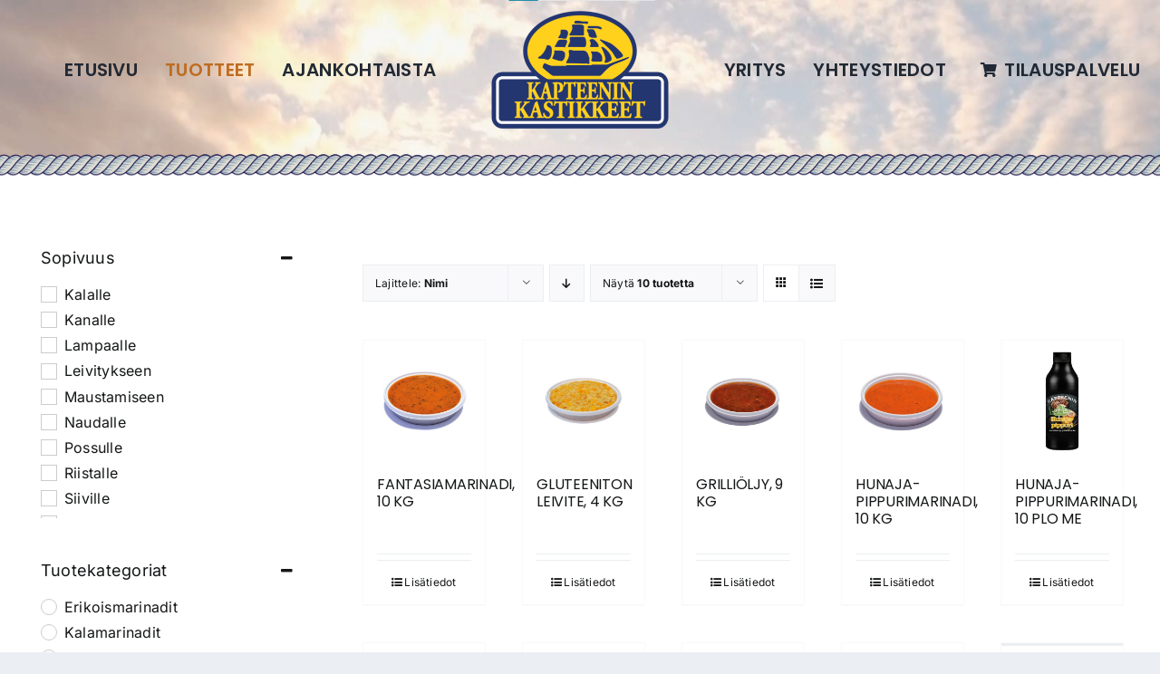

--- FILE ---
content_type: text/html; charset=UTF-8
request_url: https://www.kapteeninkastikkeet.fi/tuotteet/page/2/?product_view=grid&product_orderby=name
body_size: 20322
content:
<!DOCTYPE html>
<html class="avada-html-layout-wide avada-html-header-position-top" lang="fi" prefix="og: http://ogp.me/ns# fb: http://ogp.me/ns/fb#">
<head>
	<meta http-equiv="X-UA-Compatible" content="IE=edge" />
	<meta http-equiv="Content-Type" content="text/html; charset=utf-8"/>
	<meta name="viewport" content="width=device-width, initial-scale=1" />
	<title>Tuotteet | Kapteenin kastikkeet</title>
<meta name='robots' content='max-image-preview:large' />
	<style>img:is([sizes="auto" i], [sizes^="auto," i]) { contain-intrinsic-size: 3000px 1500px }</style>
	<link rel="alternate" type="application/rss+xml" title="Kapteenin kastikkeet &raquo; syöte" href="https://www.kapteeninkastikkeet.fi/feed/" />
<link rel="alternate" type="application/rss+xml" title="Kapteenin kastikkeet &raquo; kommenttien syöte" href="https://www.kapteeninkastikkeet.fi/comments/feed/" />
								<link rel="icon" href="https://www.kapteeninkastikkeet.fi/wp-content/uploads/2023/03/paatti.png" type="image/png" />
		
		
		
				<link rel="alternate" type="application/rss+xml" title="Kapteenin kastikkeet &raquo; Tuotteet RSS-syöte" href="https://www.kapteeninkastikkeet.fi/tuotteet/feed/" />
				
		<meta property="og:locale" content="fi_FI"/>
		<meta property="og:type" content="article"/>
		<meta property="og:site_name" content="Kapteenin kastikkeet"/>
		<meta property="og:title" content="Tuotteet | Kapteenin kastikkeet"/>
				<meta property="og:url" content="https://www.kapteeninkastikkeet.fi/tuote/fantasiamarinadi-10-kg/"/>
																				<meta property="og:image" content="https://www.kapteeninkastikkeet.fi/wp-content/uploads/2023/02/fantasiamarinadi-01.jpg"/>
		<meta property="og:image:width" content="1042"/>
		<meta property="og:image:height" content="1042"/>
		<meta property="og:image:type" content="image/jpeg"/>
				<script type="text/javascript">
/* <![CDATA[ */
window._wpemojiSettings = {"baseUrl":"https:\/\/s.w.org\/images\/core\/emoji\/16.0.1\/72x72\/","ext":".png","svgUrl":"https:\/\/s.w.org\/images\/core\/emoji\/16.0.1\/svg\/","svgExt":".svg","source":{"concatemoji":"https:\/\/www.kapteeninkastikkeet.fi\/wp-includes\/js\/wp-emoji-release.min.js?ver=6.8.2"}};
/*! This file is auto-generated */
!function(s,n){var o,i,e;function c(e){try{var t={supportTests:e,timestamp:(new Date).valueOf()};sessionStorage.setItem(o,JSON.stringify(t))}catch(e){}}function p(e,t,n){e.clearRect(0,0,e.canvas.width,e.canvas.height),e.fillText(t,0,0);var t=new Uint32Array(e.getImageData(0,0,e.canvas.width,e.canvas.height).data),a=(e.clearRect(0,0,e.canvas.width,e.canvas.height),e.fillText(n,0,0),new Uint32Array(e.getImageData(0,0,e.canvas.width,e.canvas.height).data));return t.every(function(e,t){return e===a[t]})}function u(e,t){e.clearRect(0,0,e.canvas.width,e.canvas.height),e.fillText(t,0,0);for(var n=e.getImageData(16,16,1,1),a=0;a<n.data.length;a++)if(0!==n.data[a])return!1;return!0}function f(e,t,n,a){switch(t){case"flag":return n(e,"\ud83c\udff3\ufe0f\u200d\u26a7\ufe0f","\ud83c\udff3\ufe0f\u200b\u26a7\ufe0f")?!1:!n(e,"\ud83c\udde8\ud83c\uddf6","\ud83c\udde8\u200b\ud83c\uddf6")&&!n(e,"\ud83c\udff4\udb40\udc67\udb40\udc62\udb40\udc65\udb40\udc6e\udb40\udc67\udb40\udc7f","\ud83c\udff4\u200b\udb40\udc67\u200b\udb40\udc62\u200b\udb40\udc65\u200b\udb40\udc6e\u200b\udb40\udc67\u200b\udb40\udc7f");case"emoji":return!a(e,"\ud83e\udedf")}return!1}function g(e,t,n,a){var r="undefined"!=typeof WorkerGlobalScope&&self instanceof WorkerGlobalScope?new OffscreenCanvas(300,150):s.createElement("canvas"),o=r.getContext("2d",{willReadFrequently:!0}),i=(o.textBaseline="top",o.font="600 32px Arial",{});return e.forEach(function(e){i[e]=t(o,e,n,a)}),i}function t(e){var t=s.createElement("script");t.src=e,t.defer=!0,s.head.appendChild(t)}"undefined"!=typeof Promise&&(o="wpEmojiSettingsSupports",i=["flag","emoji"],n.supports={everything:!0,everythingExceptFlag:!0},e=new Promise(function(e){s.addEventListener("DOMContentLoaded",e,{once:!0})}),new Promise(function(t){var n=function(){try{var e=JSON.parse(sessionStorage.getItem(o));if("object"==typeof e&&"number"==typeof e.timestamp&&(new Date).valueOf()<e.timestamp+604800&&"object"==typeof e.supportTests)return e.supportTests}catch(e){}return null}();if(!n){if("undefined"!=typeof Worker&&"undefined"!=typeof OffscreenCanvas&&"undefined"!=typeof URL&&URL.createObjectURL&&"undefined"!=typeof Blob)try{var e="postMessage("+g.toString()+"("+[JSON.stringify(i),f.toString(),p.toString(),u.toString()].join(",")+"));",a=new Blob([e],{type:"text/javascript"}),r=new Worker(URL.createObjectURL(a),{name:"wpTestEmojiSupports"});return void(r.onmessage=function(e){c(n=e.data),r.terminate(),t(n)})}catch(e){}c(n=g(i,f,p,u))}t(n)}).then(function(e){for(var t in e)n.supports[t]=e[t],n.supports.everything=n.supports.everything&&n.supports[t],"flag"!==t&&(n.supports.everythingExceptFlag=n.supports.everythingExceptFlag&&n.supports[t]);n.supports.everythingExceptFlag=n.supports.everythingExceptFlag&&!n.supports.flag,n.DOMReady=!1,n.readyCallback=function(){n.DOMReady=!0}}).then(function(){return e}).then(function(){var e;n.supports.everything||(n.readyCallback(),(e=n.source||{}).concatemoji?t(e.concatemoji):e.wpemoji&&e.twemoji&&(t(e.twemoji),t(e.wpemoji)))}))}((window,document),window._wpemojiSettings);
/* ]]> */
</script>
<style id='wp-emoji-styles-inline-css' type='text/css'>

	img.wp-smiley, img.emoji {
		display: inline !important;
		border: none !important;
		box-shadow: none !important;
		height: 1em !important;
		width: 1em !important;
		margin: 0 0.07em !important;
		vertical-align: -0.1em !important;
		background: none !important;
		padding: 0 !important;
	}
</style>
<link rel='stylesheet' id='wp-block-library-css' href='https://www.kapteeninkastikkeet.fi/wp-includes/css/dist/block-library/style.min.css?ver=6.8.2' type='text/css' media='all' />
<style id='wp-block-library-theme-inline-css' type='text/css'>
.wp-block-audio :where(figcaption){color:#555;font-size:13px;text-align:center}.is-dark-theme .wp-block-audio :where(figcaption){color:#ffffffa6}.wp-block-audio{margin:0 0 1em}.wp-block-code{border:1px solid #ccc;border-radius:4px;font-family:Menlo,Consolas,monaco,monospace;padding:.8em 1em}.wp-block-embed :where(figcaption){color:#555;font-size:13px;text-align:center}.is-dark-theme .wp-block-embed :where(figcaption){color:#ffffffa6}.wp-block-embed{margin:0 0 1em}.blocks-gallery-caption{color:#555;font-size:13px;text-align:center}.is-dark-theme .blocks-gallery-caption{color:#ffffffa6}:root :where(.wp-block-image figcaption){color:#555;font-size:13px;text-align:center}.is-dark-theme :root :where(.wp-block-image figcaption){color:#ffffffa6}.wp-block-image{margin:0 0 1em}.wp-block-pullquote{border-bottom:4px solid;border-top:4px solid;color:currentColor;margin-bottom:1.75em}.wp-block-pullquote cite,.wp-block-pullquote footer,.wp-block-pullquote__citation{color:currentColor;font-size:.8125em;font-style:normal;text-transform:uppercase}.wp-block-quote{border-left:.25em solid;margin:0 0 1.75em;padding-left:1em}.wp-block-quote cite,.wp-block-quote footer{color:currentColor;font-size:.8125em;font-style:normal;position:relative}.wp-block-quote:where(.has-text-align-right){border-left:none;border-right:.25em solid;padding-left:0;padding-right:1em}.wp-block-quote:where(.has-text-align-center){border:none;padding-left:0}.wp-block-quote.is-large,.wp-block-quote.is-style-large,.wp-block-quote:where(.is-style-plain){border:none}.wp-block-search .wp-block-search__label{font-weight:700}.wp-block-search__button{border:1px solid #ccc;padding:.375em .625em}:where(.wp-block-group.has-background){padding:1.25em 2.375em}.wp-block-separator.has-css-opacity{opacity:.4}.wp-block-separator{border:none;border-bottom:2px solid;margin-left:auto;margin-right:auto}.wp-block-separator.has-alpha-channel-opacity{opacity:1}.wp-block-separator:not(.is-style-wide):not(.is-style-dots){width:100px}.wp-block-separator.has-background:not(.is-style-dots){border-bottom:none;height:1px}.wp-block-separator.has-background:not(.is-style-wide):not(.is-style-dots){height:2px}.wp-block-table{margin:0 0 1em}.wp-block-table td,.wp-block-table th{word-break:normal}.wp-block-table :where(figcaption){color:#555;font-size:13px;text-align:center}.is-dark-theme .wp-block-table :where(figcaption){color:#ffffffa6}.wp-block-video :where(figcaption){color:#555;font-size:13px;text-align:center}.is-dark-theme .wp-block-video :where(figcaption){color:#ffffffa6}.wp-block-video{margin:0 0 1em}:root :where(.wp-block-template-part.has-background){margin-bottom:0;margin-top:0;padding:1.25em 2.375em}
</style>
<style id='classic-theme-styles-inline-css' type='text/css'>
/*! This file is auto-generated */
.wp-block-button__link{color:#fff;background-color:#32373c;border-radius:9999px;box-shadow:none;text-decoration:none;padding:calc(.667em + 2px) calc(1.333em + 2px);font-size:1.125em}.wp-block-file__button{background:#32373c;color:#fff;text-decoration:none}
</style>
<style id='global-styles-inline-css' type='text/css'>
:root{--wp--preset--aspect-ratio--square: 1;--wp--preset--aspect-ratio--4-3: 4/3;--wp--preset--aspect-ratio--3-4: 3/4;--wp--preset--aspect-ratio--3-2: 3/2;--wp--preset--aspect-ratio--2-3: 2/3;--wp--preset--aspect-ratio--16-9: 16/9;--wp--preset--aspect-ratio--9-16: 9/16;--wp--preset--color--black: #000000;--wp--preset--color--cyan-bluish-gray: #abb8c3;--wp--preset--color--white: #ffffff;--wp--preset--color--pale-pink: #f78da7;--wp--preset--color--vivid-red: #cf2e2e;--wp--preset--color--luminous-vivid-orange: #ff6900;--wp--preset--color--luminous-vivid-amber: #fcb900;--wp--preset--color--light-green-cyan: #7bdcb5;--wp--preset--color--vivid-green-cyan: #00d084;--wp--preset--color--pale-cyan-blue: #8ed1fc;--wp--preset--color--vivid-cyan-blue: #0693e3;--wp--preset--color--vivid-purple: #9b51e0;--wp--preset--color--awb-color-1: #ffffff;--wp--preset--color--awb-color-2: #f9f9fb;--wp--preset--color--awb-color-3: #ebeef2;--wp--preset--color--awb-color-4: #be6d22;--wp--preset--color--awb-color-5: #272e38;--wp--preset--color--awb-color-6: #434549;--wp--preset--color--awb-color-7: #212326;--wp--preset--color--awb-color-8: #141617;--wp--preset--gradient--vivid-cyan-blue-to-vivid-purple: linear-gradient(135deg,rgba(6,147,227,1) 0%,rgb(155,81,224) 100%);--wp--preset--gradient--light-green-cyan-to-vivid-green-cyan: linear-gradient(135deg,rgb(122,220,180) 0%,rgb(0,208,130) 100%);--wp--preset--gradient--luminous-vivid-amber-to-luminous-vivid-orange: linear-gradient(135deg,rgba(252,185,0,1) 0%,rgba(255,105,0,1) 100%);--wp--preset--gradient--luminous-vivid-orange-to-vivid-red: linear-gradient(135deg,rgba(255,105,0,1) 0%,rgb(207,46,46) 100%);--wp--preset--gradient--very-light-gray-to-cyan-bluish-gray: linear-gradient(135deg,rgb(238,238,238) 0%,rgb(169,184,195) 100%);--wp--preset--gradient--cool-to-warm-spectrum: linear-gradient(135deg,rgb(74,234,220) 0%,rgb(151,120,209) 20%,rgb(207,42,186) 40%,rgb(238,44,130) 60%,rgb(251,105,98) 80%,rgb(254,248,76) 100%);--wp--preset--gradient--blush-light-purple: linear-gradient(135deg,rgb(255,206,236) 0%,rgb(152,150,240) 100%);--wp--preset--gradient--blush-bordeaux: linear-gradient(135deg,rgb(254,205,165) 0%,rgb(254,45,45) 50%,rgb(107,0,62) 100%);--wp--preset--gradient--luminous-dusk: linear-gradient(135deg,rgb(255,203,112) 0%,rgb(199,81,192) 50%,rgb(65,88,208) 100%);--wp--preset--gradient--pale-ocean: linear-gradient(135deg,rgb(255,245,203) 0%,rgb(182,227,212) 50%,rgb(51,167,181) 100%);--wp--preset--gradient--electric-grass: linear-gradient(135deg,rgb(202,248,128) 0%,rgb(113,206,126) 100%);--wp--preset--gradient--midnight: linear-gradient(135deg,rgb(2,3,129) 0%,rgb(40,116,252) 100%);--wp--preset--font-size--small: 12px;--wp--preset--font-size--medium: 20px;--wp--preset--font-size--large: 24px;--wp--preset--font-size--x-large: 42px;--wp--preset--font-size--normal: 16px;--wp--preset--font-size--xlarge: 32px;--wp--preset--font-size--huge: 48px;--wp--preset--spacing--20: 0.44rem;--wp--preset--spacing--30: 0.67rem;--wp--preset--spacing--40: 1rem;--wp--preset--spacing--50: 1.5rem;--wp--preset--spacing--60: 2.25rem;--wp--preset--spacing--70: 3.38rem;--wp--preset--spacing--80: 5.06rem;--wp--preset--shadow--natural: 6px 6px 9px rgba(0, 0, 0, 0.2);--wp--preset--shadow--deep: 12px 12px 50px rgba(0, 0, 0, 0.4);--wp--preset--shadow--sharp: 6px 6px 0px rgba(0, 0, 0, 0.2);--wp--preset--shadow--outlined: 6px 6px 0px -3px rgba(255, 255, 255, 1), 6px 6px rgba(0, 0, 0, 1);--wp--preset--shadow--crisp: 6px 6px 0px rgba(0, 0, 0, 1);}:where(.is-layout-flex){gap: 0.5em;}:where(.is-layout-grid){gap: 0.5em;}body .is-layout-flex{display: flex;}.is-layout-flex{flex-wrap: wrap;align-items: center;}.is-layout-flex > :is(*, div){margin: 0;}body .is-layout-grid{display: grid;}.is-layout-grid > :is(*, div){margin: 0;}:where(.wp-block-columns.is-layout-flex){gap: 2em;}:where(.wp-block-columns.is-layout-grid){gap: 2em;}:where(.wp-block-post-template.is-layout-flex){gap: 1.25em;}:where(.wp-block-post-template.is-layout-grid){gap: 1.25em;}.has-black-color{color: var(--wp--preset--color--black) !important;}.has-cyan-bluish-gray-color{color: var(--wp--preset--color--cyan-bluish-gray) !important;}.has-white-color{color: var(--wp--preset--color--white) !important;}.has-pale-pink-color{color: var(--wp--preset--color--pale-pink) !important;}.has-vivid-red-color{color: var(--wp--preset--color--vivid-red) !important;}.has-luminous-vivid-orange-color{color: var(--wp--preset--color--luminous-vivid-orange) !important;}.has-luminous-vivid-amber-color{color: var(--wp--preset--color--luminous-vivid-amber) !important;}.has-light-green-cyan-color{color: var(--wp--preset--color--light-green-cyan) !important;}.has-vivid-green-cyan-color{color: var(--wp--preset--color--vivid-green-cyan) !important;}.has-pale-cyan-blue-color{color: var(--wp--preset--color--pale-cyan-blue) !important;}.has-vivid-cyan-blue-color{color: var(--wp--preset--color--vivid-cyan-blue) !important;}.has-vivid-purple-color{color: var(--wp--preset--color--vivid-purple) !important;}.has-black-background-color{background-color: var(--wp--preset--color--black) !important;}.has-cyan-bluish-gray-background-color{background-color: var(--wp--preset--color--cyan-bluish-gray) !important;}.has-white-background-color{background-color: var(--wp--preset--color--white) !important;}.has-pale-pink-background-color{background-color: var(--wp--preset--color--pale-pink) !important;}.has-vivid-red-background-color{background-color: var(--wp--preset--color--vivid-red) !important;}.has-luminous-vivid-orange-background-color{background-color: var(--wp--preset--color--luminous-vivid-orange) !important;}.has-luminous-vivid-amber-background-color{background-color: var(--wp--preset--color--luminous-vivid-amber) !important;}.has-light-green-cyan-background-color{background-color: var(--wp--preset--color--light-green-cyan) !important;}.has-vivid-green-cyan-background-color{background-color: var(--wp--preset--color--vivid-green-cyan) !important;}.has-pale-cyan-blue-background-color{background-color: var(--wp--preset--color--pale-cyan-blue) !important;}.has-vivid-cyan-blue-background-color{background-color: var(--wp--preset--color--vivid-cyan-blue) !important;}.has-vivid-purple-background-color{background-color: var(--wp--preset--color--vivid-purple) !important;}.has-black-border-color{border-color: var(--wp--preset--color--black) !important;}.has-cyan-bluish-gray-border-color{border-color: var(--wp--preset--color--cyan-bluish-gray) !important;}.has-white-border-color{border-color: var(--wp--preset--color--white) !important;}.has-pale-pink-border-color{border-color: var(--wp--preset--color--pale-pink) !important;}.has-vivid-red-border-color{border-color: var(--wp--preset--color--vivid-red) !important;}.has-luminous-vivid-orange-border-color{border-color: var(--wp--preset--color--luminous-vivid-orange) !important;}.has-luminous-vivid-amber-border-color{border-color: var(--wp--preset--color--luminous-vivid-amber) !important;}.has-light-green-cyan-border-color{border-color: var(--wp--preset--color--light-green-cyan) !important;}.has-vivid-green-cyan-border-color{border-color: var(--wp--preset--color--vivid-green-cyan) !important;}.has-pale-cyan-blue-border-color{border-color: var(--wp--preset--color--pale-cyan-blue) !important;}.has-vivid-cyan-blue-border-color{border-color: var(--wp--preset--color--vivid-cyan-blue) !important;}.has-vivid-purple-border-color{border-color: var(--wp--preset--color--vivid-purple) !important;}.has-vivid-cyan-blue-to-vivid-purple-gradient-background{background: var(--wp--preset--gradient--vivid-cyan-blue-to-vivid-purple) !important;}.has-light-green-cyan-to-vivid-green-cyan-gradient-background{background: var(--wp--preset--gradient--light-green-cyan-to-vivid-green-cyan) !important;}.has-luminous-vivid-amber-to-luminous-vivid-orange-gradient-background{background: var(--wp--preset--gradient--luminous-vivid-amber-to-luminous-vivid-orange) !important;}.has-luminous-vivid-orange-to-vivid-red-gradient-background{background: var(--wp--preset--gradient--luminous-vivid-orange-to-vivid-red) !important;}.has-very-light-gray-to-cyan-bluish-gray-gradient-background{background: var(--wp--preset--gradient--very-light-gray-to-cyan-bluish-gray) !important;}.has-cool-to-warm-spectrum-gradient-background{background: var(--wp--preset--gradient--cool-to-warm-spectrum) !important;}.has-blush-light-purple-gradient-background{background: var(--wp--preset--gradient--blush-light-purple) !important;}.has-blush-bordeaux-gradient-background{background: var(--wp--preset--gradient--blush-bordeaux) !important;}.has-luminous-dusk-gradient-background{background: var(--wp--preset--gradient--luminous-dusk) !important;}.has-pale-ocean-gradient-background{background: var(--wp--preset--gradient--pale-ocean) !important;}.has-electric-grass-gradient-background{background: var(--wp--preset--gradient--electric-grass) !important;}.has-midnight-gradient-background{background: var(--wp--preset--gradient--midnight) !important;}.has-small-font-size{font-size: var(--wp--preset--font-size--small) !important;}.has-medium-font-size{font-size: var(--wp--preset--font-size--medium) !important;}.has-large-font-size{font-size: var(--wp--preset--font-size--large) !important;}.has-x-large-font-size{font-size: var(--wp--preset--font-size--x-large) !important;}
:where(.wp-block-post-template.is-layout-flex){gap: 1.25em;}:where(.wp-block-post-template.is-layout-grid){gap: 1.25em;}
:where(.wp-block-columns.is-layout-flex){gap: 2em;}:where(.wp-block-columns.is-layout-grid){gap: 2em;}
:root :where(.wp-block-pullquote){font-size: 1.5em;line-height: 1.6;}
</style>
<link rel='stylesheet' id='foobox-free-min-css' href='https://www.kapteeninkastikkeet.fi/wp-content/plugins/foobox-image-lightbox/free/css/foobox.free.min.css?ver=2.7.35' type='text/css' media='all' />
<link rel='stylesheet' id='cpsh-shortcodes-css' href='https://www.kapteeninkastikkeet.fi/wp-content/plugins/column-shortcodes//assets/css/shortcodes.css?ver=1.0.1' type='text/css' media='all' />
<link rel='stylesheet' id='contact-form-7-css' href='https://www.kapteeninkastikkeet.fi/wp-content/plugins/contact-form-7/includes/css/styles.css?ver=6.1.4' type='text/css' media='all' />
<style id='woocommerce-inline-inline-css' type='text/css'>
.woocommerce form .form-row .required { visibility: visible; }
</style>
<link rel='stylesheet' id='wpheka_rfq_frontend_css-css' href='https://www.kapteeninkastikkeet.fi/wp-content/plugins/wpheka-request-for-quote/assets/frontend/css/dist/components/style.css?ver=1.0' type='text/css' media='all' />
<link rel='stylesheet' id='parent-style-css' href='https://www.kapteeninkastikkeet.fi/wp-content/themes/Avada/style.css?ver=6.8.2' type='text/css' media='all' />
<link rel='stylesheet' id='fusion-dynamic-css-css' href='https://www.kapteeninkastikkeet.fi/wp-content/uploads/fusion-styles/00a2651f519785a1657caa76f6871285.min.css?ver=3.14.2' type='text/css' media='all' />
<link rel='stylesheet' id='wpc-filter-everything-css' href='https://www.kapteeninkastikkeet.fi/wp-content/plugins/filter-everything/assets/css/filter-everything.min.css?ver=1.9.1' type='text/css' media='all' />
<link rel='stylesheet' id='wpc-filter-everything-custom-css' href='https://www.kapteeninkastikkeet.fi/wp-content/uploads/cache/filter-everything/fa847a4a1d0e23082a108b9b49e315b2.css?ver=6.8.2' type='text/css' media='all' />
<script type="text/javascript" src="https://www.kapteeninkastikkeet.fi/wp-includes/js/jquery/jquery.min.js?ver=3.7.1" id="jquery-core-js"></script>
<script type="text/javascript" src="https://www.kapteeninkastikkeet.fi/wp-includes/js/jquery/jquery-migrate.min.js?ver=3.4.1" id="jquery-migrate-js"></script>
<script type="text/javascript" id="jquery-js-after">
/* <![CDATA[ */
if (typeof (window.wpfReadyList) == "undefined") {
			var v = jQuery.fn.jquery;
			if (v && parseInt(v) >= 3 && window.self === window.top) {
				var readyList=[];
				window.originalReadyMethod = jQuery.fn.ready;
				jQuery.fn.ready = function(){
					if(arguments.length && arguments.length > 0 && typeof arguments[0] === "function") {
						readyList.push({"c": this, "a": arguments});
					}
					return window.originalReadyMethod.apply( this, arguments );
				};
				window.wpfReadyList = readyList;
			}}
/* ]]> */
</script>
<script type="text/javascript" src="https://www.kapteeninkastikkeet.fi/wp-content/plugins/woocommerce/assets/js/jquery-blockui/jquery.blockUI.min.js?ver=2.7.0-wc.10.4.3" id="wc-jquery-blockui-js" defer="defer" data-wp-strategy="defer"></script>
<script type="text/javascript" id="wc-add-to-cart-js-extra">
/* <![CDATA[ */
var wc_add_to_cart_params = {"ajax_url":"\/wp-admin\/admin-ajax.php","wc_ajax_url":"\/?wc-ajax=%%endpoint%%","i18n_view_cart":"N\u00e4yt\u00e4 ostoskori","cart_url":"https:\/\/www.kapteeninkastikkeet.fi\/cart\/","is_cart":"","cart_redirect_after_add":"no"};
/* ]]> */
</script>
<script type="text/javascript" src="https://www.kapteeninkastikkeet.fi/wp-content/plugins/woocommerce/assets/js/frontend/add-to-cart.min.js?ver=10.4.3" id="wc-add-to-cart-js" defer="defer" data-wp-strategy="defer"></script>
<script type="text/javascript" src="https://www.kapteeninkastikkeet.fi/wp-content/plugins/woocommerce/assets/js/js-cookie/js.cookie.min.js?ver=2.1.4-wc.10.4.3" id="wc-js-cookie-js" defer="defer" data-wp-strategy="defer"></script>
<script type="text/javascript" id="woocommerce-js-extra">
/* <![CDATA[ */
var woocommerce_params = {"ajax_url":"\/wp-admin\/admin-ajax.php","wc_ajax_url":"\/?wc-ajax=%%endpoint%%","i18n_password_show":"N\u00e4yt\u00e4 salasana","i18n_password_hide":"Piilota salasana"};
/* ]]> */
</script>
<script type="text/javascript" src="https://www.kapteeninkastikkeet.fi/wp-content/plugins/woocommerce/assets/js/frontend/woocommerce.min.js?ver=10.4.3" id="woocommerce-js" defer="defer" data-wp-strategy="defer"></script>
<script type="text/javascript" id="foobox-free-min-js-before">
/* <![CDATA[ */
/* Run FooBox FREE (v2.7.35) */
var FOOBOX = window.FOOBOX = {
	ready: true,
	disableOthers: false,
	o: {wordpress: { enabled: true }, countMessage:'image %index of %total', captions: { dataTitle: ["captionTitle","title"], dataDesc: ["captionDesc","description"] }, rel: '', excludes:'.fbx-link,.nofoobox,.nolightbox,a[href*="pinterest.com/pin/create/button/"]', affiliate : { enabled: false }},
	selectors: [
		".gallery", ".wp-block-gallery", ".wp-caption", ".wp-block-image", "a:has(img[class*=wp-image-])", ".post a:has(img[class*=wp-image-])", ".foobox"
	],
	pre: function( $ ){
		// Custom JavaScript (Pre)
		
	},
	post: function( $ ){
		// Custom JavaScript (Post)
		
		// Custom Captions Code
		
	},
	custom: function( $ ){
		// Custom Extra JS
		
	}
};
/* ]]> */
</script>
<script type="text/javascript" src="https://www.kapteeninkastikkeet.fi/wp-content/plugins/foobox-image-lightbox/free/js/foobox.free.min.js?ver=2.7.35" id="foobox-free-min-js"></script>
<link rel="https://api.w.org/" href="https://www.kapteeninkastikkeet.fi/wp-json/" /><link rel="EditURI" type="application/rsd+xml" title="RSD" href="https://www.kapteeninkastikkeet.fi/xmlrpc.php?rsd" />
<meta name="generator" content="WordPress 6.8.2" />
<link rel="preload" href="https://www.kapteeninkastikkeet.fi/wp-content/themes/Avada/includes/lib/assets/fonts/icomoon/awb-icons.woff" as="font" type="font/woff" crossorigin><link rel="preload" href="//www.kapteeninkastikkeet.fi/wp-content/themes/Avada/includes/lib/assets/fonts/fontawesome/webfonts/fa-brands-400.woff2" as="font" type="font/woff2" crossorigin><link rel="preload" href="//www.kapteeninkastikkeet.fi/wp-content/themes/Avada/includes/lib/assets/fonts/fontawesome/webfonts/fa-regular-400.woff2" as="font" type="font/woff2" crossorigin><link rel="preload" href="//www.kapteeninkastikkeet.fi/wp-content/themes/Avada/includes/lib/assets/fonts/fontawesome/webfonts/fa-solid-900.woff2" as="font" type="font/woff2" crossorigin><style type="text/css" id="css-fb-visibility">@media screen and (max-width: 640px){.fusion-no-small-visibility{display:none !important;}body .sm-text-align-center{text-align:center !important;}body .sm-text-align-left{text-align:left !important;}body .sm-text-align-right{text-align:right !important;}body .sm-text-align-justify{text-align:justify !important;}body .sm-flex-align-center{justify-content:center !important;}body .sm-flex-align-flex-start{justify-content:flex-start !important;}body .sm-flex-align-flex-end{justify-content:flex-end !important;}body .sm-mx-auto{margin-left:auto !important;margin-right:auto !important;}body .sm-ml-auto{margin-left:auto !important;}body .sm-mr-auto{margin-right:auto !important;}body .fusion-absolute-position-small{position:absolute;width:100%;}.awb-sticky.awb-sticky-small{ position: sticky; top: var(--awb-sticky-offset,0); }}@media screen and (min-width: 641px) and (max-width: 1024px){.fusion-no-medium-visibility{display:none !important;}body .md-text-align-center{text-align:center !important;}body .md-text-align-left{text-align:left !important;}body .md-text-align-right{text-align:right !important;}body .md-text-align-justify{text-align:justify !important;}body .md-flex-align-center{justify-content:center !important;}body .md-flex-align-flex-start{justify-content:flex-start !important;}body .md-flex-align-flex-end{justify-content:flex-end !important;}body .md-mx-auto{margin-left:auto !important;margin-right:auto !important;}body .md-ml-auto{margin-left:auto !important;}body .md-mr-auto{margin-right:auto !important;}body .fusion-absolute-position-medium{position:absolute;width:100%;}.awb-sticky.awb-sticky-medium{ position: sticky; top: var(--awb-sticky-offset,0); }}@media screen and (min-width: 1025px){.fusion-no-large-visibility{display:none !important;}body .lg-text-align-center{text-align:center !important;}body .lg-text-align-left{text-align:left !important;}body .lg-text-align-right{text-align:right !important;}body .lg-text-align-justify{text-align:justify !important;}body .lg-flex-align-center{justify-content:center !important;}body .lg-flex-align-flex-start{justify-content:flex-start !important;}body .lg-flex-align-flex-end{justify-content:flex-end !important;}body .lg-mx-auto{margin-left:auto !important;margin-right:auto !important;}body .lg-ml-auto{margin-left:auto !important;}body .lg-mr-auto{margin-right:auto !important;}body .fusion-absolute-position-large{position:absolute;width:100%;}.awb-sticky.awb-sticky-large{ position: sticky; top: var(--awb-sticky-offset,0); }}</style>	<noscript><style>.woocommerce-product-gallery{ opacity: 1 !important; }</style></noscript>
	<!-- SEO meta tags powered by SmartCrawl https://wpmudev.com/project/smartcrawl-wordpress-seo/ -->
<link rel="canonical" href="https://www.kapteeninkastikkeet.fi/tuotteet/" />
<meta name="description" content="Tuotteet" />
<script type="application/ld+json">{"@context":"https:\/\/schema.org","@graph":[{"@type":"Organization","@id":"https:\/\/www.kapteeninkastikkeet.fi\/yritys\/#schema-publishing-organization","url":"https:\/\/www.kapteeninkastikkeet.fi\/yritys\/","name":"Kapteenin Kastikkeeet","logo":{"@type":"ImageObject","@id":"https:\/\/www.kapteeninkastikkeet.fi\/#schema-organization-logo","url":"https:\/\/www.kapteeninkastikkeet.fi\/wp-content\/uploads\/2023\/03\/paatti.png","height":60,"width":60}},{"@type":"WebSite","@id":"https:\/\/www.kapteeninkastikkeet.fi\/#schema-website","url":"https:\/\/www.kapteeninkastikkeet.fi","name":"Kapteenin kastikkeet","encoding":"UTF-8","potentialAction":{"@type":"SearchAction","target":"https:\/\/www.kapteeninkastikkeet.fi\/search\/{search_term_string}\/","query-input":"required name=search_term_string"},"image":{"@type":"ImageObject","@id":"https:\/\/www.kapteeninkastikkeet.fi\/#schema-site-logo","url":"https:\/\/www.kapteeninkastikkeet.fi\/wp-content\/uploads\/2023\/02\/kapteeninkastikkeet_logo_painokelpoinen_2023.png","height":591,"width":886}},{"@type":"CollectionPage","@id":"https:\/\/www.kapteeninkastikkeet.fi\/tuotteet\/#schema-webpage","isPartOf":{"@id":"https:\/\/www.kapteeninkastikkeet.fi\/#schema-website"},"publisher":{"@id":"https:\/\/www.kapteeninkastikkeet.fi\/yritys\/#schema-publishing-organization"},"url":"https:\/\/www.kapteeninkastikkeet.fi\/tuotteet\/","mainEntity":{"@type":"ItemList","itemListElement":[{"@type":"ListItem","position":"1","url":"https:\/\/www.kapteeninkastikkeet.fi\/tuote\/fantasiamarinadi-10-kg\/"},{"@type":"ListItem","position":"2","url":"https:\/\/www.kapteeninkastikkeet.fi\/tuote\/gluteeniton-leivite-4-kg\/"},{"@type":"ListItem","position":"3","url":"https:\/\/www.kapteeninkastikkeet.fi\/tuote\/grillioljy-9-kg\/"},{"@type":"ListItem","position":"4","url":"https:\/\/www.kapteeninkastikkeet.fi\/tuote\/hunaja-pippuri-marinadi-10-kg\/"},{"@type":"ListItem","position":"5","url":"https:\/\/www.kapteeninkastikkeet.fi\/tuote\/hunaja-pippurimarinadi-10-plo-me\/"},{"@type":"ListItem","position":"6","url":"https:\/\/www.kapteeninkastikkeet.fi\/tuote\/hunaja-valkosipuli-marinadi-10-kg\/"},{"@type":"ListItem","position":"7","url":"https:\/\/www.kapteeninkastikkeet.fi\/tuote\/hunajainen-kalamarinadi-10-kg\/"},{"@type":"ListItem","position":"8","url":"https:\/\/www.kapteeninkastikkeet.fi\/tuote\/juhlamarinadi-10-kg\/"},{"@type":"ListItem","position":"9","url":"https:\/\/www.kapteeninkastikkeet.fi\/tuote\/juhlamarinadi-10-plo-me\/"},{"@type":"ListItem","position":"10","url":"https:\/\/www.kapteeninkastikkeet.fi\/tuote\/kapteenin-kalamarinadi-5-kg\/"}]}},{"@type":"BreadcrumbList","@id":"https:\/\/www.kapteeninkastikkeet.fi\/tuotteet\/page\/2?paged=2&post_type=product\/#breadcrumb","itemListElement":[{"@type":"ListItem","position":1,"name":"Tuotteet"}]}]}</script>
<meta property="og:type" content="article" />
<meta property="og:url" content="https://www.kapteeninkastikkeet.fi/tuotteet/" />
<meta property="og:title" content="Tuotteet | Kapteenin kastikkeet" />
<meta property="og:description" content="Tuotteet" />
<meta property="article:published_time" content="2023-01-31T14:56:58" />
<meta property="article:author" content="Modify Media Oy" />
<meta name="twitter:card" content="summary" />
<meta name="twitter:title" content="Tuotteet | Kapteenin kastikkeet" />
<meta name="twitter:description" content="Tuotteet" />
<!-- /SEO -->
<style type="text/css" id="filter-everything-inline-css">.wpc-orderby-select{width:100%}.wpc-filters-open-button-container{display:none}.wpc-debug-message{padding:16px;font-size:14px;border:1px dashed #ccc;margin-bottom:20px}.wpc-debug-title{visibility:hidden}.wpc-button-inner,.wpc-chip-content{display:flex;align-items:center}.wpc-icon-html-wrapper{position:relative;margin-right:10px;top:2px}.wpc-icon-html-wrapper span{display:block;height:1px;width:18px;border-radius:3px;background:#2c2d33;margin-bottom:4px;position:relative}span.wpc-icon-line-1:after,span.wpc-icon-line-2:after,span.wpc-icon-line-3:after{content:"";display:block;width:3px;height:3px;border:1px solid #2c2d33;background-color:#fff;position:absolute;top:-2px;box-sizing:content-box}span.wpc-icon-line-3:after{border-radius:50%;left:2px}span.wpc-icon-line-1:after{border-radius:50%;left:5px}span.wpc-icon-line-2:after{border-radius:50%;left:12px}body .wpc-filters-open-button-container a.wpc-filters-open-widget,body .wpc-filters-open-button-container a.wpc-open-close-filters-button{display:inline-block;text-align:left;border:1px solid #2c2d33;border-radius:2px;line-height:1.5;padding:7px 12px;background-color:transparent;color:#2c2d33;box-sizing:border-box;text-decoration:none!important;font-weight:400;transition:none;position:relative}@media screen and (max-width:768px){.wpc_show_bottom_widget .wpc-filters-open-button-container,.wpc_show_open_close_button .wpc-filters-open-button-container{display:block}.wpc_show_bottom_widget .wpc-filters-open-button-container{margin-top:1em;margin-bottom:1em}}</style>
		<style type="text/css" id="wp-custom-css">
			.grecaptcha-badge { 
visibility: hidden; 
}

.nappi {
border-radius: 15px 15px 15px 15px;	
background-color: #737093;
border: none;
color: #fff;
padding: 10px 15px 10px 15px;
}

.wpfTitleToggle {
	visibility: visible;
}

@media only screen and (max-device-width: 640px) {
.woocommerce .products .product,
.woocommerce .products .product .price
{text-align:center}
}
		</style>
				<script type="text/javascript">
			var doc = document.documentElement;
			doc.setAttribute( 'data-useragent', navigator.userAgent );
		</script>
		<div id="fb-root"></div>
<script async defer crossorigin="anonymous" src="https://connect.facebook.net/fi_FI/sdk.js#xfbml=1&version=v16.0&appId=5238884909539820&autoLogAppEvents=1" nonce="yr2bNHCd"></script>

<!-- Google tag (gtag.js) -->
<script async src="https://www.googletagmanager.com/gtag/js?id=G-BLTFEWJ1W8"></script>
<script>
  window.dataLayer = window.dataLayer || [];
  function gtag(){dataLayer.push(arguments);}
  gtag('js', new Date());

  gtag('config', 'G-BLTFEWJ1W8');
</script>

<!-- Google Tag Manager -->
<script>(function(w,d,s,l,i){w[l]=w[l]||[];w[l].push({'gtm.start':
new Date().getTime(),event:'gtm.js'});var f=d.getElementsByTagName(s)[0],
j=d.createElement(s),dl=l!='dataLayer'?'&l='+l:'';j.async=true;j.src=
'https://www.googletagmanager.com/gtm.js?id='+i+dl;f.parentNode.insertBefore(j,f);
})(window,document,'script','dataLayer','GTM-TZ6XD8Q');</script>
<!-- End Google Tag Manager -->
	</head>

<body class="archive paged post-type-archive post-type-archive-product paged-2 post-type-paged-2 wp-theme-Avada wp-child-theme-Avada-Child theme-Avada woocommerce-shop woocommerce woocommerce-page woocommerce-no-js has-sidebar fusion-image-hovers fusion-pagination-sizing fusion-button_type-flat fusion-button_span-no fusion-button_gradient-linear avada-image-rollover-circle-yes avada-image-rollover-yes avada-image-rollover-direction-left fusion-body ltr fusion-sticky-header no-tablet-sticky-header no-mobile-sticky-header no-mobile-slidingbar no-mobile-totop avada-has-rev-slider-styles fusion-disable-outline fusion-sub-menu-fade mobile-logo-pos-left layout-wide-mode avada-has-boxed-modal-shadow-none layout-scroll-offset-full avada-has-zero-margin-offset-top fusion-top-header menu-text-align-center fusion-woo-product-design-classic fusion-woo-shop-page-columns-5 fusion-woo-related-columns-0 fusion-woo-archive-page-columns-3 fusion-woocommerce-equal-heights woo-sale-badge-circle woo-outofstock-badge-top_bar mobile-menu-design-classic fusion-show-pagination-text fusion-header-layout-v1 avada-responsive avada-footer-fx-none avada-menu-highlight-style-bar fusion-search-form-clean fusion-main-menu-search-overlay fusion-avatar-circle avada-dropdown-styles avada-blog-layout-large avada-blog-archive-layout-large avada-header-shadow-no avada-menu-icon-position-left avada-has-megamenu-shadow avada-has-mobile-menu-search avada-has-main-nav-search-icon avada-has-breadcrumb-mobile-hidden avada-has-titlebar-hide avada-header-border-color-full-transparent avada-has-pagination-width_height avada-flyout-menu-direction-fade avada-ec-views-v1" data-awb-post-id="12899">
		<a class="skip-link screen-reader-text" href="#content">Skip to content</a>

	<div id="boxed-wrapper">
		
		<div id="wrapper" class="fusion-wrapper">
			<div id="home" style="position:relative;top:-1px;"></div>
												<div class="fusion-tb-header"><div class="fusion-fullwidth fullwidth-box fusion-builder-row-1 fusion-flex-container has-pattern-background has-mask-background fusion-parallax-none hundred-percent-fullwidth non-hundred-percent-height-scrolling header_container fusion-custom-z-index fusion-absolute-container fusion-absolute-position-small fusion-absolute-position-medium fusion-absolute-position-large" style="--awb-background-position:left top;--awb-border-radius-top-left:0px;--awb-border-radius-top-right:0px;--awb-border-radius-bottom-right:0px;--awb-border-radius-bottom-left:0px;--awb-z-index:1000;--awb-padding-top:0px;--awb-padding-right:0px;--awb-padding-bottom:0px;--awb-padding-left:0px;--awb-margin-top:0px;--awb-margin-bottom:0px;--awb-background-color:rgba(255,255,255,0);--awb-background-image:url(&quot;https://www.kapteeninkastikkeet.fi/wp-content/uploads/2023/02/kuva-01-01.png&quot;);--awb-background-size:cover;--awb-flex-wrap:wrap;" ><div class="fusion-builder-row fusion-row fusion-flex-align-items-flex-start fusion-flex-content-wrap" style="width:104% !important;max-width:104% !important;margin-left: calc(-4% / 2 );margin-right: calc(-4% / 2 );"><div class="fusion-layout-column fusion_builder_column fusion-builder-column-0 fusion_builder_column_2_5 2_5 fusion-flex-column" style="--awb-bg-size:cover;--awb-width-large:40%;--awb-margin-top-large:0px;--awb-spacing-right-large:4.8%;--awb-margin-bottom-large:20px;--awb-spacing-left-large:4.8%;--awb-width-medium:40%;--awb-order-medium:0;--awb-spacing-right-medium:4.8%;--awb-spacing-left-medium:4.8%;--awb-width-small:100%;--awb-order-small:0;--awb-spacing-right-small:1.92%;--awb-spacing-left-small:1.92%;"><div class="fusion-column-wrapper fusion-column-has-shadow fusion-flex-justify-content-flex-start fusion-content-layout-column"><nav class="awb-menu awb-menu_row awb-menu_em-hover mobile-mode-collapse-to-button awb-menu_icons-left awb-menu_dc-yes mobile-trigger-fullwidth-off awb-menu_mobile-toggle awb-menu_indent-left mobile-size-full-absolute loading mega-menu-loading awb-menu_desktop awb-menu_dropdown awb-menu_expand-right awb-menu_transition-fade fusion-no-small-visibility fusion-no-medium-visibility" style="--awb-font-size:20px;--awb-text-transform:uppercase;--awb-min-height:50px;--awb-gap:30px;--awb-align-items:flex-start;--awb-justify-content:flex-end;--awb-items-padding-top:60px;--awb-active-color:#be6d22;--awb-icons-hover-color:#be6d22;--awb-main-justify-content:flex-start;--awb-mobile-justify:flex-start;--awb-mobile-caret-left:auto;--awb-mobile-caret-right:0;--awb-fusion-font-family-typography:&quot;Poppins&quot;;--awb-fusion-font-style-typography:normal;--awb-fusion-font-weight-typography:600;--awb-fusion-font-family-submenu-typography:inherit;--awb-fusion-font-style-submenu-typography:normal;--awb-fusion-font-weight-submenu-typography:400;--awb-fusion-font-family-mobile-typography:inherit;--awb-fusion-font-style-mobile-typography:normal;--awb-fusion-font-weight-mobile-typography:400;" aria-label="Main menu vasen" data-breakpoint="1024" data-count="0" data-transition-type="fade" data-transition-time="300" data-expand="right"><button type="button" class="awb-menu__m-toggle awb-menu__m-toggle_no-text" aria-expanded="false" aria-controls="menu-main-menu-vasen"><span class="awb-menu__m-toggle-inner"><span class="collapsed-nav-text"><span class="screen-reader-text">Toggle Navigation</span></span><span class="awb-menu__m-collapse-icon awb-menu__m-collapse-icon_no-text"><span class="awb-menu__m-collapse-icon-open awb-menu__m-collapse-icon-open_no-text fa-bars fas"></span><span class="awb-menu__m-collapse-icon-close awb-menu__m-collapse-icon-close_no-text fa-times fas"></span></span></span></button><ul id="menu-main-menu-vasen" class="fusion-menu awb-menu__main-ul awb-menu__main-ul_row"><li  id="menu-item-12771"  class="menu-item menu-item-type-post_type menu-item-object-page menu-item-home menu-item-12771 awb-menu__li awb-menu__main-li awb-menu__main-li_regular"  data-item-id="12771"><span class="awb-menu__main-background-default awb-menu__main-background-default_fade"></span><span class="awb-menu__main-background-active awb-menu__main-background-active_fade"></span><a  href="https://www.kapteeninkastikkeet.fi/" class="awb-menu__main-a awb-menu__main-a_regular"><span class="menu-text">Etusivu</span></a></li><li  id="menu-item-12306"  class="menu-item menu-item-type-post_type menu-item-object-page current-menu-item current_page_item menu-item-12306 awb-menu__li awb-menu__main-li awb-menu__main-li_regular"  data-item-id="12306"><span class="awb-menu__main-background-default awb-menu__main-background-default_fade"></span><span class="awb-menu__main-background-active awb-menu__main-background-active_fade"></span><a  href="https://www.kapteeninkastikkeet.fi/tuotteet/" class="awb-menu__main-a awb-menu__main-a_regular" aria-current="page"><span class="menu-text">Tuotteet</span></a></li><li  id="menu-item-12281"  class="menu-item menu-item-type-post_type menu-item-object-page menu-item-12281 awb-menu__li awb-menu__main-li awb-menu__main-li_regular"  data-item-id="12281"><span class="awb-menu__main-background-default awb-menu__main-background-default_fade"></span><span class="awb-menu__main-background-active awb-menu__main-background-active_fade"></span><a  href="https://www.kapteeninkastikkeet.fi/ajankohtaista-uusi/" class="awb-menu__main-a awb-menu__main-a_regular"><span class="menu-text">Ajankohtaista</span></a></li></ul></nav><nav class="awb-menu awb-menu_row awb-menu_em-hover mobile-mode-collapse-to-button awb-menu_icons-left awb-menu_dc-yes mobile-trigger-fullwidth-off awb-menu_mobile-toggle awb-menu_indent-left mobile-size-full-absolute loading mega-menu-loading awb-menu_desktop awb-menu_dropdown awb-menu_expand-right awb-menu_transition-fade fusion-no-large-visibility" style="--awb-main-justify-content:flex-start;--awb-mobile-justify:flex-start;--awb-mobile-caret-left:auto;--awb-mobile-caret-right:0;--awb-fusion-font-family-typography:inherit;--awb-fusion-font-style-typography:normal;--awb-fusion-font-weight-typography:400;--awb-fusion-font-family-submenu-typography:inherit;--awb-fusion-font-style-submenu-typography:normal;--awb-fusion-font-weight-submenu-typography:400;--awb-fusion-font-family-mobile-typography:inherit;--awb-fusion-font-style-mobile-typography:normal;--awb-fusion-font-weight-mobile-typography:400;" aria-label="main menu mobile" data-breakpoint="1024" data-count="1" data-transition-type="fade" data-transition-time="300" data-expand="right"><button type="button" class="awb-menu__m-toggle" aria-expanded="false" aria-controls="menu-main-menu-mobile"><span class="awb-menu__m-toggle-inner"><span class="collapsed-nav-text">VALIKKO</span><span class="awb-menu__m-collapse-icon"><span class="awb-menu__m-collapse-icon-open fa-angle-down fas"></span><span class="awb-menu__m-collapse-icon-close fa-times fas"></span></span></span></button><ul id="menu-main-menu-mobile" class="fusion-menu awb-menu__main-ul awb-menu__main-ul_row"><li  id="menu-item-12241"  class="menu-item menu-item-type-post_type menu-item-object-page menu-item-home menu-item-12241 awb-menu__li awb-menu__main-li awb-menu__main-li_regular"  data-item-id="12241"><span class="awb-menu__main-background-default awb-menu__main-background-default_fade"></span><span class="awb-menu__main-background-active awb-menu__main-background-active_fade"></span><a  href="https://www.kapteeninkastikkeet.fi/" class="awb-menu__main-a awb-menu__main-a_regular"><span class="menu-text">Etusivu</span></a></li><li  id="menu-item-12656"  class="menu-item menu-item-type-post_type menu-item-object-page current-menu-item current_page_item menu-item-12656 awb-menu__li awb-menu__main-li awb-menu__main-li_regular"  data-item-id="12656"><span class="awb-menu__main-background-default awb-menu__main-background-default_fade"></span><span class="awb-menu__main-background-active awb-menu__main-background-active_fade"></span><a  href="https://www.kapteeninkastikkeet.fi/tuotteet/" class="awb-menu__main-a awb-menu__main-a_regular" aria-current="page"><span class="menu-text">Tuotteet</span></a></li><li  id="menu-item-12280"  class="menu-item menu-item-type-post_type menu-item-object-page menu-item-12280 awb-menu__li awb-menu__main-li awb-menu__main-li_regular"  data-item-id="12280"><span class="awb-menu__main-background-default awb-menu__main-background-default_fade"></span><span class="awb-menu__main-background-active awb-menu__main-background-active_fade"></span><a  href="https://www.kapteeninkastikkeet.fi/ajankohtaista-uusi/" class="awb-menu__main-a awb-menu__main-a_regular"><span class="menu-text">Ajankohtaista</span></a></li><li  id="menu-item-12244"  class="menu-item menu-item-type-post_type menu-item-object-page menu-item-12244 awb-menu__li awb-menu__main-li awb-menu__main-li_regular"  data-item-id="12244"><span class="awb-menu__main-background-default awb-menu__main-background-default_fade"></span><span class="awb-menu__main-background-active awb-menu__main-background-active_fade"></span><a  href="https://www.kapteeninkastikkeet.fi/yritys/" class="awb-menu__main-a awb-menu__main-a_regular"><span class="menu-text">Yritys</span></a></li><li  id="menu-item-12245"  class="menu-item menu-item-type-post_type menu-item-object-page menu-item-12245 awb-menu__li awb-menu__main-li awb-menu__main-li_regular"  data-item-id="12245"><span class="awb-menu__main-background-default awb-menu__main-background-default_fade"></span><span class="awb-menu__main-background-active awb-menu__main-background-active_fade"></span><a  href="https://www.kapteeninkastikkeet.fi/yhteystiedot/" class="awb-menu__main-a awb-menu__main-a_regular"><span class="menu-text">Yhteystiedot</span></a></li><li  id="menu-item-12768"  class="menu-item menu-item-type-post_type menu-item-object-page menu-item-12768 awb-menu__li awb-menu__main-li awb-menu__main-li_regular"  data-item-id="12768"><span class="awb-menu__main-background-default awb-menu__main-background-default_fade"></span><span class="awb-menu__main-background-active awb-menu__main-background-active_fade"></span><a  href="https://www.kapteeninkastikkeet.fi/tilauspalvelu/" class="awb-menu__main-a awb-menu__main-a_regular fusion-flex-link"><span class="awb-menu__i awb-menu__i_main fusion-megamenu-icon"><i class="glyphicon fa-shopping-cart fas" aria-hidden="true"></i></span><span class="menu-text">Tilauspalvelu</span></a></li></ul></nav></div></div><div class="fusion-layout-column fusion_builder_column fusion-builder-column-1 fusion_builder_column_1_5 1_5 fusion-flex-column fusion-flex-align-self-flex-start" style="--awb-bg-size:cover;--awb-width-large:20%;--awb-margin-top-large:0px;--awb-spacing-right-large:9.6%;--awb-margin-bottom-large:20px;--awb-spacing-left-large:9.6%;--awb-width-medium:20%;--awb-order-medium:0;--awb-spacing-right-medium:9.6%;--awb-spacing-left-medium:9.6%;--awb-width-small:100%;--awb-order-small:0;--awb-spacing-right-small:1.92%;--awb-spacing-left-small:1.92%;"><div class="fusion-column-wrapper fusion-column-has-shadow fusion-flex-justify-content-flex-start fusion-content-layout-column"><div class="fusion-image-element " style="text-align:center;--awb-margin-top:10px;--awb-margin-bottom:10px;--awb-max-width:200px;--awb-caption-title-font-family:var(--h2_typography-font-family);--awb-caption-title-font-weight:var(--h2_typography-font-weight);--awb-caption-title-font-style:var(--h2_typography-font-style);--awb-caption-title-size:var(--h2_typography-font-size);--awb-caption-title-transform:var(--h2_typography-text-transform);--awb-caption-title-line-height:var(--h2_typography-line-height);--awb-caption-title-letter-spacing:var(--h2_typography-letter-spacing);"><span class=" fusion-imageframe imageframe-none imageframe-1 hover-type-none"><a class="fusion-no-lightbox" href="https://www.kapteeninkastikkeet.fi/" target="_self" aria-label="kapteeninkastikkeet_logo_painokelpoinen_2023"><img decoding="async" width="200" height="133" src="https://www.kapteeninkastikkeet.fi/wp-content/uploads/2023/02/kapteeninkastikkeet_logo_painokelpoinen_2023-200x133.png" alt class="img-responsive wp-image-12502" srcset="https://www.kapteeninkastikkeet.fi/wp-content/uploads/2023/02/kapteeninkastikkeet_logo_painokelpoinen_2023-200x133.png 200w, https://www.kapteeninkastikkeet.fi/wp-content/uploads/2023/02/kapteeninkastikkeet_logo_painokelpoinen_2023-400x267.png 400w, https://www.kapteeninkastikkeet.fi/wp-content/uploads/2023/02/kapteeninkastikkeet_logo_painokelpoinen_2023-600x400.png 600w, https://www.kapteeninkastikkeet.fi/wp-content/uploads/2023/02/kapteeninkastikkeet_logo_painokelpoinen_2023-800x534.png 800w, https://www.kapteeninkastikkeet.fi/wp-content/uploads/2023/02/kapteeninkastikkeet_logo_painokelpoinen_2023.png 886w" sizes="(max-width: 640px) 100vw, (max-width: 1919px) 400px,(min-width: 1920px) 20vw" /></a></span></div></div></div><div class="fusion-layout-column fusion_builder_column fusion-builder-column-2 fusion_builder_column_2_5 2_5 fusion-flex-column" style="--awb-bg-size:cover;--awb-width-large:40%;--awb-margin-top-large:0px;--awb-spacing-right-large:4.8%;--awb-margin-bottom-large:20px;--awb-spacing-left-large:4.8%;--awb-width-medium:40%;--awb-order-medium:0;--awb-spacing-right-medium:4.8%;--awb-spacing-left-medium:4.8%;--awb-width-small:100%;--awb-order-small:0;--awb-spacing-right-small:1.92%;--awb-spacing-left-small:1.92%;"><div class="fusion-column-wrapper fusion-column-has-shadow fusion-flex-justify-content-flex-start fusion-content-layout-column"><nav class="awb-menu awb-menu_row awb-menu_em-hover mobile-mode-collapse-to-button awb-menu_icons-left awb-menu_dc-yes mobile-trigger-fullwidth-off awb-menu_mobile-toggle awb-menu_indent-left mobile-size-full-absolute loading mega-menu-loading awb-menu_desktop awb-menu_dropdown awb-menu_expand-right awb-menu_transition-fade fusion-no-small-visibility fusion-no-medium-visibility" style="--awb-font-size:20px;--awb-text-transform:uppercase;--awb-min-height:50px;--awb-gap:30px;--awb-align-items:flex-start;--awb-items-padding-top:60px;--awb-active-color:#be6d22;--awb-icons-hover-color:#be6d22;--awb-main-justify-content:flex-start;--awb-mobile-justify:flex-start;--awb-mobile-caret-left:auto;--awb-mobile-caret-right:0;--awb-fusion-font-family-typography:&quot;Poppins&quot;;--awb-fusion-font-style-typography:normal;--awb-fusion-font-weight-typography:600;--awb-fusion-font-family-submenu-typography:inherit;--awb-fusion-font-style-submenu-typography:normal;--awb-fusion-font-weight-submenu-typography:400;--awb-fusion-font-family-mobile-typography:inherit;--awb-fusion-font-style-mobile-typography:normal;--awb-fusion-font-weight-mobile-typography:400;" aria-label="Main menu oikea" data-breakpoint="1024" data-count="2" data-transition-type="fade" data-transition-time="300" data-expand="right"><button type="button" class="awb-menu__m-toggle awb-menu__m-toggle_no-text" aria-expanded="false" aria-controls="menu-main-menu-oikea"><span class="awb-menu__m-toggle-inner"><span class="collapsed-nav-text"><span class="screen-reader-text">Toggle Navigation</span></span><span class="awb-menu__m-collapse-icon awb-menu__m-collapse-icon_no-text"><span class="awb-menu__m-collapse-icon-open awb-menu__m-collapse-icon-open_no-text fa-bars fas"></span><span class="awb-menu__m-collapse-icon-close awb-menu__m-collapse-icon-close_no-text fa-times fas"></span></span></span></button><ul id="menu-main-menu-oikea" class="fusion-menu awb-menu__main-ul awb-menu__main-ul_row"><li  id="menu-item-12187"  class="menu-item menu-item-type-post_type menu-item-object-page menu-item-12187 awb-menu__li awb-menu__main-li awb-menu__main-li_regular"  data-item-id="12187"><span class="awb-menu__main-background-default awb-menu__main-background-default_fade"></span><span class="awb-menu__main-background-active awb-menu__main-background-active_fade"></span><a  href="https://www.kapteeninkastikkeet.fi/yritys/" class="awb-menu__main-a awb-menu__main-a_regular"><span class="menu-text">Yritys</span></a></li><li  id="menu-item-12234"  class="menu-item menu-item-type-post_type menu-item-object-page menu-item-12234 awb-menu__li awb-menu__main-li awb-menu__main-li_regular"  data-item-id="12234"><span class="awb-menu__main-background-default awb-menu__main-background-default_fade"></span><span class="awb-menu__main-background-active awb-menu__main-background-active_fade"></span><a  href="https://www.kapteeninkastikkeet.fi/yhteystiedot/" class="awb-menu__main-a awb-menu__main-a_regular"><span class="menu-text">Yhteystiedot</span></a></li><li  id="menu-item-12769"  class="menu-item menu-item-type-post_type menu-item-object-page menu-item-12769 awb-menu__li awb-menu__main-li awb-menu__main-li_regular"  data-item-id="12769"><span class="awb-menu__main-background-default awb-menu__main-background-default_fade"></span><span class="awb-menu__main-background-active awb-menu__main-background-active_fade"></span><a  href="https://www.kapteeninkastikkeet.fi/tilauspalvelu/" class="awb-menu__main-a awb-menu__main-a_regular fusion-flex-link"><span class="awb-menu__i awb-menu__i_main fusion-megamenu-icon"><i class="glyphicon fa-shopping-cart fas" aria-hidden="true"></i></span><span class="menu-text">Tilauspalvelu</span></a></li></ul></nav></div></div></div></div>
</div>		<div id="sliders-container" class="fusion-slider-visibility">
					</div>
											
			
						<main id="main" class="clearfix ">
				<div class="fusion-row" style="">
		<div class="woocommerce-container">
			<section id="content" class="" style="float: right;">
		<header class="woocommerce-products-header">
	
	<div class="wpc-custom-selected-terms">
<ul class="wpc-filter-chips-list wpc-filter-chips-12711-1 wpc-filter-chips-12711 wpc-empty-chips-container" data-set="12711" data-setcount="12711-1">
    </ul></div>
</header>
<div class="woocommerce-notices-wrapper"></div>
<div class="catalog-ordering fusion-clearfix">
			<div class="orderby-order-container">
			<ul class="orderby order-dropdown">
				<li>
					<span class="current-li">
						<span class="current-li-content">
														<a aria-haspopup="true">Lajittele: <strong>Nimi</strong></a>
						</span>
					</span>
					<ul>
																			<li class="">
																<a href="?product_view=grid&product_orderby=default">Lajittele: <strong>Oletusjärjestys</strong></a>
							</li>
												<li class="current">
														<a href="?product_view=grid&product_orderby=name">Lajittele: <strong>Nimi</strong></a>
						</li>
						<li class="">
														<a href="?product_view=grid&product_orderby=price">Lajittele: <strong>hinta</strong></a>
						</li>
						<li class="">
														<a href="?product_view=grid&product_orderby=date">Lajittele: <strong>Päiväys</strong></a>
						</li>
						<li class="">
														<a href="?product_view=grid&product_orderby=popularity">Lajittele: <strong>Suosio</strong></a>
						</li>

											</ul>
				</li>
			</ul>

			<ul class="order">
															<li class="asc"><a aria-label="Laskeva järjestys" aria-haspopup="true" href="?product_view=grid&product_orderby=name&product_order=desc"><i class="awb-icon-arrow-down2" aria-hidden="true"></i></a></li>
												</ul>
		</div>

		<ul class="sort-count order-dropdown">
			<li>
				<span class="current-li">
					<a aria-haspopup="true">
						Näytä <strong>10 tuotetta</strong>						</a>
					</span>
				<ul>
					<li class="current">
						<a href="?product_view=grid&product_orderby=name&product_count=10&paged=1">
							Näytä <strong>10 tuotetta</strong>						</a>
					</li>
					<li class="">
						<a href="?product_view=grid&product_orderby=name&product_count=20&paged=1">
							Näytä <strong>20 tuotetta</strong>						</a>
					</li>
					<li class="">
						<a href="?product_view=grid&product_orderby=name&product_count=30&paged=1">
							Näytä <strong>30 tuotetta</strong>						</a>
					</li>
				</ul>
			</li>
		</ul>
	
																<ul class="fusion-grid-list-view">
			<li class="fusion-grid-view-li active-view">
				<a class="fusion-grid-view" aria-label="Tarkastele ruudukkona" aria-haspopup="true" href="?product_view=grid&product_orderby=name"><i class="awb-icon-grid icomoon-grid" aria-hidden="true"></i></a>
			</li>
			<li class="fusion-list-view-li">
				<a class="fusion-list-view" aria-haspopup="true" aria-label="Tarkastele listauksena" href="?product_view=list&product_orderby=name"><i class="awb-icon-list icomoon-list" aria-hidden="true"></i></a>
			</li>
		</ul>
	</div>
<ul class="products clearfix products-5">
<li class="product type-product post-12899 status-publish first instock product_cat-erikoismarinadit product_cat-marinadit product_tag-kanalle product_tag-possulle has-post-thumbnail taxable shipping-taxable product-type-simple product-grid-view">
	<div class="fusion-product-wrapper">
<a href="https://www.kapteeninkastikkeet.fi/tuote/fantasiamarinadi-10-kg/" class="product-images" aria-label="FANTASIAMARINADI, 10 KG">

<div class="featured-image crossfade-images">
	<img width="500" height="332" src="https://www.kapteeninkastikkeet.fi/wp-content/uploads/2023/03/Fantasiapihvi-500x332.png" class="hover-image" alt="" decoding="async" fetchpriority="high" srcset="https://www.kapteeninkastikkeet.fi/wp-content/uploads/2023/03/Fantasiapihvi-200x133.png 200w, https://www.kapteeninkastikkeet.fi/wp-content/uploads/2023/03/Fantasiapihvi-300x199.png 300w, https://www.kapteeninkastikkeet.fi/wp-content/uploads/2023/03/Fantasiapihvi-400x266.png 400w, https://www.kapteeninkastikkeet.fi/wp-content/uploads/2023/03/Fantasiapihvi-500x332.png 500w, https://www.kapteeninkastikkeet.fi/wp-content/uploads/2023/03/Fantasiapihvi-600x399.png 600w, https://www.kapteeninkastikkeet.fi/wp-content/uploads/2023/03/Fantasiapihvi-700x465.png 700w, https://www.kapteeninkastikkeet.fi/wp-content/uploads/2023/03/Fantasiapihvi-768x510.png 768w, https://www.kapteeninkastikkeet.fi/wp-content/uploads/2023/03/Fantasiapihvi-800x532.png 800w, https://www.kapteeninkastikkeet.fi/wp-content/uploads/2023/03/Fantasiapihvi-1024x680.png 1024w, https://www.kapteeninkastikkeet.fi/wp-content/uploads/2023/03/Fantasiapihvi-1200x797.png 1200w, https://www.kapteeninkastikkeet.fi/wp-content/uploads/2023/03/Fantasiapihvi.png 1204w" sizes="(max-width: 500px) 100vw, 500px" />	<img width="500" height="500" src="https://www.kapteeninkastikkeet.fi/wp-content/uploads/2023/02/fantasiamarinadi-01-500x500.jpg" class="attachment-woocommerce_thumbnail size-woocommerce_thumbnail wp-post-image" alt="" decoding="async" srcset="https://www.kapteeninkastikkeet.fi/wp-content/uploads/2023/02/fantasiamarinadi-01-66x66.jpg 66w, https://www.kapteeninkastikkeet.fi/wp-content/uploads/2023/02/fantasiamarinadi-01-100x100.jpg 100w, https://www.kapteeninkastikkeet.fi/wp-content/uploads/2023/02/fantasiamarinadi-01-150x150.jpg 150w, https://www.kapteeninkastikkeet.fi/wp-content/uploads/2023/02/fantasiamarinadi-01-200x200.jpg 200w, https://www.kapteeninkastikkeet.fi/wp-content/uploads/2023/02/fantasiamarinadi-01-300x300.jpg 300w, https://www.kapteeninkastikkeet.fi/wp-content/uploads/2023/02/fantasiamarinadi-01-400x400.jpg 400w, https://www.kapteeninkastikkeet.fi/wp-content/uploads/2023/02/fantasiamarinadi-01-500x500.jpg 500w, https://www.kapteeninkastikkeet.fi/wp-content/uploads/2023/02/fantasiamarinadi-01-600x600.jpg 600w, https://www.kapteeninkastikkeet.fi/wp-content/uploads/2023/02/fantasiamarinadi-01-700x700.jpg 700w, https://www.kapteeninkastikkeet.fi/wp-content/uploads/2023/02/fantasiamarinadi-01-768x768.jpg 768w, https://www.kapteeninkastikkeet.fi/wp-content/uploads/2023/02/fantasiamarinadi-01-800x800.jpg 800w, https://www.kapteeninkastikkeet.fi/wp-content/uploads/2023/02/fantasiamarinadi-01-1024x1024.jpg 1024w, https://www.kapteeninkastikkeet.fi/wp-content/uploads/2023/02/fantasiamarinadi-01.jpg 1042w" sizes="(max-width: 500px) 100vw, 500px" />
						<div class="cart-loading"><i class="awb-icon-spinner" aria-hidden="true"></i></div>
			</div>
</a>
<div class="fusion-product-content">
	<div class="product-details">
		<div class="product-details-container">
<h3 class="product-title">
	<a href="https://www.kapteeninkastikkeet.fi/tuote/fantasiamarinadi-10-kg/">
		FANTASIAMARINADI, 10 KG	</a>
</h3>
<div class="fusion-price-rating">
		</div>
	</div>
</div>


	<div class="product-buttons">
		<div class="fusion-content-sep sep-double sep-solid"></div>
		<div class="product-buttons-container clearfix">

<a href="https://www.kapteeninkastikkeet.fi/tuote/fantasiamarinadi-10-kg/" class="show_details_button" style="float:none;max-width:none;text-align:center;">
	Lisätiedot</a>


	</div>
	</div>

	</div> </div>
</li>
<li class="product type-product post-12941 status-publish instock product_cat-leivitteet product_cat-mausteet product_tag-kalalle product_tag-kanalle product_tag-leivitykseen product_tag-possulle has-post-thumbnail taxable shipping-taxable product-type-simple product-grid-view">
	<div class="fusion-product-wrapper">
<a href="https://www.kapteeninkastikkeet.fi/tuote/gluteeniton-leivite-4-kg/" class="product-images" aria-label="GLUTEENITON LEIVITE, 4 KG">

<div class="featured-image crossfade-images">
	<img width="500" height="332" src="https://www.kapteeninkastikkeet.fi/wp-content/uploads/2023/03/gluteeniton-raaka-500x332.png" class="hover-image" alt="" decoding="async" srcset="https://www.kapteeninkastikkeet.fi/wp-content/uploads/2023/03/gluteeniton-raaka-200x133.png 200w, https://www.kapteeninkastikkeet.fi/wp-content/uploads/2023/03/gluteeniton-raaka-300x199.png 300w, https://www.kapteeninkastikkeet.fi/wp-content/uploads/2023/03/gluteeniton-raaka-400x266.png 400w, https://www.kapteeninkastikkeet.fi/wp-content/uploads/2023/03/gluteeniton-raaka-500x332.png 500w, https://www.kapteeninkastikkeet.fi/wp-content/uploads/2023/03/gluteeniton-raaka-600x399.png 600w, https://www.kapteeninkastikkeet.fi/wp-content/uploads/2023/03/gluteeniton-raaka-700x465.png 700w, https://www.kapteeninkastikkeet.fi/wp-content/uploads/2023/03/gluteeniton-raaka-768x510.png 768w, https://www.kapteeninkastikkeet.fi/wp-content/uploads/2023/03/gluteeniton-raaka-800x532.png 800w, https://www.kapteeninkastikkeet.fi/wp-content/uploads/2023/03/gluteeniton-raaka-1024x680.png 1024w, https://www.kapteeninkastikkeet.fi/wp-content/uploads/2023/03/gluteeniton-raaka-1200x797.png 1200w, https://www.kapteeninkastikkeet.fi/wp-content/uploads/2023/03/gluteeniton-raaka.png 1204w" sizes="(max-width: 500px) 100vw, 500px" />	<img width="500" height="500" src="https://www.kapteeninkastikkeet.fi/wp-content/uploads/2023/02/gluteeniton_leivite-01-500x500.jpg" class="attachment-woocommerce_thumbnail size-woocommerce_thumbnail wp-post-image" alt="" decoding="async" srcset="https://www.kapteeninkastikkeet.fi/wp-content/uploads/2023/02/gluteeniton_leivite-01-66x66.jpg 66w, https://www.kapteeninkastikkeet.fi/wp-content/uploads/2023/02/gluteeniton_leivite-01-100x100.jpg 100w, https://www.kapteeninkastikkeet.fi/wp-content/uploads/2023/02/gluteeniton_leivite-01-150x150.jpg 150w, https://www.kapteeninkastikkeet.fi/wp-content/uploads/2023/02/gluteeniton_leivite-01-200x200.jpg 200w, https://www.kapteeninkastikkeet.fi/wp-content/uploads/2023/02/gluteeniton_leivite-01-300x300.jpg 300w, https://www.kapteeninkastikkeet.fi/wp-content/uploads/2023/02/gluteeniton_leivite-01-400x400.jpg 400w, https://www.kapteeninkastikkeet.fi/wp-content/uploads/2023/02/gluteeniton_leivite-01-500x500.jpg 500w, https://www.kapteeninkastikkeet.fi/wp-content/uploads/2023/02/gluteeniton_leivite-01-600x600.jpg 600w, https://www.kapteeninkastikkeet.fi/wp-content/uploads/2023/02/gluteeniton_leivite-01-700x700.jpg 700w, https://www.kapteeninkastikkeet.fi/wp-content/uploads/2023/02/gluteeniton_leivite-01-768x768.jpg 768w, https://www.kapteeninkastikkeet.fi/wp-content/uploads/2023/02/gluteeniton_leivite-01-800x800.jpg 800w, https://www.kapteeninkastikkeet.fi/wp-content/uploads/2023/02/gluteeniton_leivite-01-1024x1024.jpg 1024w, https://www.kapteeninkastikkeet.fi/wp-content/uploads/2023/02/gluteeniton_leivite-01.jpg 1042w" sizes="(max-width: 500px) 100vw, 500px" />
						<div class="cart-loading"><i class="awb-icon-spinner" aria-hidden="true"></i></div>
			</div>
</a>
<div class="fusion-product-content">
	<div class="product-details">
		<div class="product-details-container">
<h3 class="product-title">
	<a href="https://www.kapteeninkastikkeet.fi/tuote/gluteeniton-leivite-4-kg/">
		GLUTEENITON LEIVITE, 4 KG	</a>
</h3>
<div class="fusion-price-rating">
		</div>
	</div>
</div>


	<div class="product-buttons">
		<div class="fusion-content-sep sep-double sep-solid"></div>
		<div class="product-buttons-container clearfix">

<a href="https://www.kapteeninkastikkeet.fi/tuote/gluteeniton-leivite-4-kg/" class="show_details_button" style="float:none;max-width:none;text-align:center;">
	Lisätiedot</a>


	</div>
	</div>

	</div> </div>
</li>
<li class="product type-product post-12927 status-publish instock product_cat-pintamausteoljyt product_tag-kalalle product_tag-kanalle product_tag-naudalle product_tag-possulle product_tag-wok-sekoitukseen has-post-thumbnail taxable shipping-taxable product-type-simple product-grid-view">
	<div class="fusion-product-wrapper">
<a href="https://www.kapteeninkastikkeet.fi/tuote/grillioljy-9-kg/" class="product-images" aria-label="GRILLIÖLJY, 9 KG">

<div class="featured-image crossfade-images">
	<img width="500" height="498" src="https://www.kapteeninkastikkeet.fi/wp-content/uploads/2023/03/10kannu-500x498.png" class="hover-image" alt="" decoding="async" srcset="https://www.kapteeninkastikkeet.fi/wp-content/uploads/2023/03/10kannu-66x66.png 66w, https://www.kapteeninkastikkeet.fi/wp-content/uploads/2023/03/10kannu-100x100.png 100w, https://www.kapteeninkastikkeet.fi/wp-content/uploads/2023/03/10kannu-150x150.png 150w, https://www.kapteeninkastikkeet.fi/wp-content/uploads/2023/03/10kannu-200x199.png 200w, https://www.kapteeninkastikkeet.fi/wp-content/uploads/2023/03/10kannu-300x300.png 300w, https://www.kapteeninkastikkeet.fi/wp-content/uploads/2023/03/10kannu-400x398.png 400w, https://www.kapteeninkastikkeet.fi/wp-content/uploads/2023/03/10kannu-500x498.png 500w, https://www.kapteeninkastikkeet.fi/wp-content/uploads/2023/03/10kannu-600x597.png 600w, https://www.kapteeninkastikkeet.fi/wp-content/uploads/2023/03/10kannu-700x697.png 700w, https://www.kapteeninkastikkeet.fi/wp-content/uploads/2023/03/10kannu-768x765.png 768w, https://www.kapteeninkastikkeet.fi/wp-content/uploads/2023/03/10kannu-800x797.png 800w, https://www.kapteeninkastikkeet.fi/wp-content/uploads/2023/03/10kannu-1024x1020.png 1024w, https://www.kapteeninkastikkeet.fi/wp-content/uploads/2023/03/10kannu-1200x1195.png 1200w, https://www.kapteeninkastikkeet.fi/wp-content/uploads/2023/03/10kannu.png 1400w" sizes="(max-width: 500px) 100vw, 500px" />	<img width="500" height="500" src="https://www.kapteeninkastikkeet.fi/wp-content/uploads/2023/02/grillioljy-01-500x500.jpg" class="attachment-woocommerce_thumbnail size-woocommerce_thumbnail wp-post-image" alt="" decoding="async" srcset="https://www.kapteeninkastikkeet.fi/wp-content/uploads/2023/02/grillioljy-01-66x66.jpg 66w, https://www.kapteeninkastikkeet.fi/wp-content/uploads/2023/02/grillioljy-01-100x100.jpg 100w, https://www.kapteeninkastikkeet.fi/wp-content/uploads/2023/02/grillioljy-01-150x150.jpg 150w, https://www.kapteeninkastikkeet.fi/wp-content/uploads/2023/02/grillioljy-01-200x200.jpg 200w, https://www.kapteeninkastikkeet.fi/wp-content/uploads/2023/02/grillioljy-01-300x300.jpg 300w, https://www.kapteeninkastikkeet.fi/wp-content/uploads/2023/02/grillioljy-01-400x400.jpg 400w, https://www.kapteeninkastikkeet.fi/wp-content/uploads/2023/02/grillioljy-01-500x500.jpg 500w, https://www.kapteeninkastikkeet.fi/wp-content/uploads/2023/02/grillioljy-01-600x600.jpg 600w, https://www.kapteeninkastikkeet.fi/wp-content/uploads/2023/02/grillioljy-01-700x700.jpg 700w, https://www.kapteeninkastikkeet.fi/wp-content/uploads/2023/02/grillioljy-01-768x768.jpg 768w, https://www.kapteeninkastikkeet.fi/wp-content/uploads/2023/02/grillioljy-01-800x800.jpg 800w, https://www.kapteeninkastikkeet.fi/wp-content/uploads/2023/02/grillioljy-01-1024x1024.jpg 1024w, https://www.kapteeninkastikkeet.fi/wp-content/uploads/2023/02/grillioljy-01.jpg 1042w" sizes="(max-width: 500px) 100vw, 500px" />
						<div class="cart-loading"><i class="awb-icon-spinner" aria-hidden="true"></i></div>
			</div>
</a>
<div class="fusion-product-content">
	<div class="product-details">
		<div class="product-details-container">
<h3 class="product-title">
	<a href="https://www.kapteeninkastikkeet.fi/tuote/grillioljy-9-kg/">
		GRILLIÖLJY, 9 KG	</a>
</h3>
<div class="fusion-price-rating">
		</div>
	</div>
</div>


	<div class="product-buttons">
		<div class="fusion-content-sep sep-double sep-solid"></div>
		<div class="product-buttons-container clearfix">

<a href="https://www.kapteeninkastikkeet.fi/tuote/grillioljy-9-kg/" class="show_details_button" style="float:none;max-width:none;text-align:center;">
	Lisätiedot</a>


	</div>
	</div>

	</div> </div>
</li>
<li class="product type-product post-12854 status-publish instock product_cat-marinadit product_cat-suosikkimarinadit product_tag-kanalle product_tag-possulle product_tag-siiville has-post-thumbnail taxable shipping-taxable product-type-simple product-grid-view">
	<div class="fusion-product-wrapper">
<a href="https://www.kapteeninkastikkeet.fi/tuote/hunaja-pippuri-marinadi-10-kg/" class="product-images" aria-label="HUNAJA-PIPPURIMARINADI, 10 KG">

<div class="featured-image crossfade-images">
	<img width="500" height="498" src="https://www.kapteeninkastikkeet.fi/wp-content/uploads/2023/03/10kannu-500x498.png" class="hover-image" alt="" decoding="async" srcset="https://www.kapteeninkastikkeet.fi/wp-content/uploads/2023/03/10kannu-66x66.png 66w, https://www.kapteeninkastikkeet.fi/wp-content/uploads/2023/03/10kannu-100x100.png 100w, https://www.kapteeninkastikkeet.fi/wp-content/uploads/2023/03/10kannu-150x150.png 150w, https://www.kapteeninkastikkeet.fi/wp-content/uploads/2023/03/10kannu-200x199.png 200w, https://www.kapteeninkastikkeet.fi/wp-content/uploads/2023/03/10kannu-300x300.png 300w, https://www.kapteeninkastikkeet.fi/wp-content/uploads/2023/03/10kannu-400x398.png 400w, https://www.kapteeninkastikkeet.fi/wp-content/uploads/2023/03/10kannu-500x498.png 500w, https://www.kapteeninkastikkeet.fi/wp-content/uploads/2023/03/10kannu-600x597.png 600w, https://www.kapteeninkastikkeet.fi/wp-content/uploads/2023/03/10kannu-700x697.png 700w, https://www.kapteeninkastikkeet.fi/wp-content/uploads/2023/03/10kannu-768x765.png 768w, https://www.kapteeninkastikkeet.fi/wp-content/uploads/2023/03/10kannu-800x797.png 800w, https://www.kapteeninkastikkeet.fi/wp-content/uploads/2023/03/10kannu-1024x1020.png 1024w, https://www.kapteeninkastikkeet.fi/wp-content/uploads/2023/03/10kannu-1200x1195.png 1200w, https://www.kapteeninkastikkeet.fi/wp-content/uploads/2023/03/10kannu.png 1400w" sizes="(max-width: 500px) 100vw, 500px" />	<img width="500" height="500" src="https://www.kapteeninkastikkeet.fi/wp-content/uploads/2023/02/hunaja-pippuri_marinadi-01-500x500.jpg" class="attachment-woocommerce_thumbnail size-woocommerce_thumbnail wp-post-image" alt="" decoding="async" srcset="https://www.kapteeninkastikkeet.fi/wp-content/uploads/2023/02/hunaja-pippuri_marinadi-01-66x66.jpg 66w, https://www.kapteeninkastikkeet.fi/wp-content/uploads/2023/02/hunaja-pippuri_marinadi-01-100x100.jpg 100w, https://www.kapteeninkastikkeet.fi/wp-content/uploads/2023/02/hunaja-pippuri_marinadi-01-150x150.jpg 150w, https://www.kapteeninkastikkeet.fi/wp-content/uploads/2023/02/hunaja-pippuri_marinadi-01-200x200.jpg 200w, https://www.kapteeninkastikkeet.fi/wp-content/uploads/2023/02/hunaja-pippuri_marinadi-01-300x300.jpg 300w, https://www.kapteeninkastikkeet.fi/wp-content/uploads/2023/02/hunaja-pippuri_marinadi-01-400x400.jpg 400w, https://www.kapteeninkastikkeet.fi/wp-content/uploads/2023/02/hunaja-pippuri_marinadi-01-500x500.jpg 500w, https://www.kapteeninkastikkeet.fi/wp-content/uploads/2023/02/hunaja-pippuri_marinadi-01-600x600.jpg 600w, https://www.kapteeninkastikkeet.fi/wp-content/uploads/2023/02/hunaja-pippuri_marinadi-01-700x700.jpg 700w, https://www.kapteeninkastikkeet.fi/wp-content/uploads/2023/02/hunaja-pippuri_marinadi-01-768x768.jpg 768w, https://www.kapteeninkastikkeet.fi/wp-content/uploads/2023/02/hunaja-pippuri_marinadi-01-800x800.jpg 800w, https://www.kapteeninkastikkeet.fi/wp-content/uploads/2023/02/hunaja-pippuri_marinadi-01-1024x1024.jpg 1024w, https://www.kapteeninkastikkeet.fi/wp-content/uploads/2023/02/hunaja-pippuri_marinadi-01.jpg 1042w" sizes="(max-width: 500px) 100vw, 500px" />
						<div class="cart-loading"><i class="awb-icon-spinner" aria-hidden="true"></i></div>
			</div>
</a>
<div class="fusion-product-content">
	<div class="product-details">
		<div class="product-details-container">
<h3 class="product-title">
	<a href="https://www.kapteeninkastikkeet.fi/tuote/hunaja-pippuri-marinadi-10-kg/">
		HUNAJA-PIPPURIMARINADI, 10 KG	</a>
</h3>
<div class="fusion-price-rating">
		</div>
	</div>
</div>


	<div class="product-buttons">
		<div class="fusion-content-sep sep-double sep-solid"></div>
		<div class="product-buttons-container clearfix">

<a href="https://www.kapteeninkastikkeet.fi/tuote/hunaja-pippuri-marinadi-10-kg/" class="show_details_button" style="float:none;max-width:none;text-align:center;">
	Lisätiedot</a>


	</div>
	</div>

	</div> </div>
</li>
<li class="product type-product post-12975 status-publish last instock product_cat-marinadit product_cat-pullot product_cat-suosikkimarinadit product_tag-kanalle product_tag-possulle has-post-thumbnail taxable shipping-taxable product-type-simple product-grid-view">
	<div class="fusion-product-wrapper">
<a href="https://www.kapteeninkastikkeet.fi/tuote/hunaja-pippurimarinadi-10-plo-me/" class="product-images" aria-label="HUNAJA-PIPPURIMARINADI, 10 PLO ME">

<div class="featured-image crossfade-images">
	<img width="500" height="500" src="https://www.kapteeninkastikkeet.fi/wp-content/uploads/2023/02/hunaja-pippuri_marinadi-01-500x500.jpg" class="hover-image" alt="" decoding="async" srcset="https://www.kapteeninkastikkeet.fi/wp-content/uploads/2023/02/hunaja-pippuri_marinadi-01-66x66.jpg 66w, https://www.kapteeninkastikkeet.fi/wp-content/uploads/2023/02/hunaja-pippuri_marinadi-01-100x100.jpg 100w, https://www.kapteeninkastikkeet.fi/wp-content/uploads/2023/02/hunaja-pippuri_marinadi-01-150x150.jpg 150w, https://www.kapteeninkastikkeet.fi/wp-content/uploads/2023/02/hunaja-pippuri_marinadi-01-200x200.jpg 200w, https://www.kapteeninkastikkeet.fi/wp-content/uploads/2023/02/hunaja-pippuri_marinadi-01-300x300.jpg 300w, https://www.kapteeninkastikkeet.fi/wp-content/uploads/2023/02/hunaja-pippuri_marinadi-01-400x400.jpg 400w, https://www.kapteeninkastikkeet.fi/wp-content/uploads/2023/02/hunaja-pippuri_marinadi-01-500x500.jpg 500w, https://www.kapteeninkastikkeet.fi/wp-content/uploads/2023/02/hunaja-pippuri_marinadi-01-600x600.jpg 600w, https://www.kapteeninkastikkeet.fi/wp-content/uploads/2023/02/hunaja-pippuri_marinadi-01-700x700.jpg 700w, https://www.kapteeninkastikkeet.fi/wp-content/uploads/2023/02/hunaja-pippuri_marinadi-01-768x768.jpg 768w, https://www.kapteeninkastikkeet.fi/wp-content/uploads/2023/02/hunaja-pippuri_marinadi-01-800x800.jpg 800w, https://www.kapteeninkastikkeet.fi/wp-content/uploads/2023/02/hunaja-pippuri_marinadi-01-1024x1024.jpg 1024w, https://www.kapteeninkastikkeet.fi/wp-content/uploads/2023/02/hunaja-pippuri_marinadi-01.jpg 1042w" sizes="(max-width: 500px) 100vw, 500px" />	<img width="500" height="500" src="https://www.kapteeninkastikkeet.fi/wp-content/uploads/2023/02/hunaja-pippuri_marinadi_VK-01-500x500.jpg" class="attachment-woocommerce_thumbnail size-woocommerce_thumbnail wp-post-image" alt="" decoding="async" srcset="https://www.kapteeninkastikkeet.fi/wp-content/uploads/2023/02/hunaja-pippuri_marinadi_VK-01-66x66.jpg 66w, https://www.kapteeninkastikkeet.fi/wp-content/uploads/2023/02/hunaja-pippuri_marinadi_VK-01-100x100.jpg 100w, https://www.kapteeninkastikkeet.fi/wp-content/uploads/2023/02/hunaja-pippuri_marinadi_VK-01-150x150.jpg 150w, https://www.kapteeninkastikkeet.fi/wp-content/uploads/2023/02/hunaja-pippuri_marinadi_VK-01-200x200.jpg 200w, https://www.kapteeninkastikkeet.fi/wp-content/uploads/2023/02/hunaja-pippuri_marinadi_VK-01-300x300.jpg 300w, https://www.kapteeninkastikkeet.fi/wp-content/uploads/2023/02/hunaja-pippuri_marinadi_VK-01-400x400.jpg 400w, https://www.kapteeninkastikkeet.fi/wp-content/uploads/2023/02/hunaja-pippuri_marinadi_VK-01-500x500.jpg 500w, https://www.kapteeninkastikkeet.fi/wp-content/uploads/2023/02/hunaja-pippuri_marinadi_VK-01-600x600.jpg 600w, https://www.kapteeninkastikkeet.fi/wp-content/uploads/2023/02/hunaja-pippuri_marinadi_VK-01-700x700.jpg 700w, https://www.kapteeninkastikkeet.fi/wp-content/uploads/2023/02/hunaja-pippuri_marinadi_VK-01-768x768.jpg 768w, https://www.kapteeninkastikkeet.fi/wp-content/uploads/2023/02/hunaja-pippuri_marinadi_VK-01-800x800.jpg 800w, https://www.kapteeninkastikkeet.fi/wp-content/uploads/2023/02/hunaja-pippuri_marinadi_VK-01-1024x1024.jpg 1024w, https://www.kapteeninkastikkeet.fi/wp-content/uploads/2023/02/hunaja-pippuri_marinadi_VK-01.jpg 1042w" sizes="(max-width: 500px) 100vw, 500px" />
						<div class="cart-loading"><i class="awb-icon-spinner" aria-hidden="true"></i></div>
			</div>
</a>
<div class="fusion-product-content">
	<div class="product-details">
		<div class="product-details-container">
<h3 class="product-title">
	<a href="https://www.kapteeninkastikkeet.fi/tuote/hunaja-pippurimarinadi-10-plo-me/">
		HUNAJA-PIPPURIMARINADI, 10 PLO ME	</a>
</h3>
<div class="fusion-price-rating">
		</div>
	</div>
</div>


	<div class="product-buttons">
		<div class="fusion-content-sep sep-double sep-solid"></div>
		<div class="product-buttons-container clearfix">

<a href="https://www.kapteeninkastikkeet.fi/tuote/hunaja-pippurimarinadi-10-plo-me/" class="show_details_button" style="float:none;max-width:none;text-align:center;">
	Lisätiedot</a>


	</div>
	</div>

	</div> </div>
</li>
<li class="product type-product post-12864 status-publish first instock product_cat-marinadit product_cat-suosikkimarinadit product_tag-kanalle product_tag-possulle has-post-thumbnail taxable shipping-taxable product-type-simple product-grid-view">
	<div class="fusion-product-wrapper">
<a href="https://www.kapteeninkastikkeet.fi/tuote/hunaja-valkosipuli-marinadi-10-kg/" class="product-images" aria-label="HUNAJA-VALKOSIPULIMARINADI, 10 KG">

<div class="featured-image crossfade-images">
	<img width="500" height="498" src="https://www.kapteeninkastikkeet.fi/wp-content/uploads/2023/03/10kannu-500x498.png" class="hover-image" alt="" decoding="async" srcset="https://www.kapteeninkastikkeet.fi/wp-content/uploads/2023/03/10kannu-66x66.png 66w, https://www.kapteeninkastikkeet.fi/wp-content/uploads/2023/03/10kannu-100x100.png 100w, https://www.kapteeninkastikkeet.fi/wp-content/uploads/2023/03/10kannu-150x150.png 150w, https://www.kapteeninkastikkeet.fi/wp-content/uploads/2023/03/10kannu-200x199.png 200w, https://www.kapteeninkastikkeet.fi/wp-content/uploads/2023/03/10kannu-300x300.png 300w, https://www.kapteeninkastikkeet.fi/wp-content/uploads/2023/03/10kannu-400x398.png 400w, https://www.kapteeninkastikkeet.fi/wp-content/uploads/2023/03/10kannu-500x498.png 500w, https://www.kapteeninkastikkeet.fi/wp-content/uploads/2023/03/10kannu-600x597.png 600w, https://www.kapteeninkastikkeet.fi/wp-content/uploads/2023/03/10kannu-700x697.png 700w, https://www.kapteeninkastikkeet.fi/wp-content/uploads/2023/03/10kannu-768x765.png 768w, https://www.kapteeninkastikkeet.fi/wp-content/uploads/2023/03/10kannu-800x797.png 800w, https://www.kapteeninkastikkeet.fi/wp-content/uploads/2023/03/10kannu-1024x1020.png 1024w, https://www.kapteeninkastikkeet.fi/wp-content/uploads/2023/03/10kannu-1200x1195.png 1200w, https://www.kapteeninkastikkeet.fi/wp-content/uploads/2023/03/10kannu.png 1400w" sizes="(max-width: 500px) 100vw, 500px" />	<img width="500" height="500" src="https://www.kapteeninkastikkeet.fi/wp-content/uploads/2023/02/hunaja-valkosipuli_marinadi-01-500x500.jpg" class="attachment-woocommerce_thumbnail size-woocommerce_thumbnail wp-post-image" alt="" decoding="async" srcset="https://www.kapteeninkastikkeet.fi/wp-content/uploads/2023/02/hunaja-valkosipuli_marinadi-01-66x66.jpg 66w, https://www.kapteeninkastikkeet.fi/wp-content/uploads/2023/02/hunaja-valkosipuli_marinadi-01-100x100.jpg 100w, https://www.kapteeninkastikkeet.fi/wp-content/uploads/2023/02/hunaja-valkosipuli_marinadi-01-150x150.jpg 150w, https://www.kapteeninkastikkeet.fi/wp-content/uploads/2023/02/hunaja-valkosipuli_marinadi-01-200x200.jpg 200w, https://www.kapteeninkastikkeet.fi/wp-content/uploads/2023/02/hunaja-valkosipuli_marinadi-01-300x300.jpg 300w, https://www.kapteeninkastikkeet.fi/wp-content/uploads/2023/02/hunaja-valkosipuli_marinadi-01-400x400.jpg 400w, https://www.kapteeninkastikkeet.fi/wp-content/uploads/2023/02/hunaja-valkosipuli_marinadi-01-500x500.jpg 500w, https://www.kapteeninkastikkeet.fi/wp-content/uploads/2023/02/hunaja-valkosipuli_marinadi-01-600x600.jpg 600w, https://www.kapteeninkastikkeet.fi/wp-content/uploads/2023/02/hunaja-valkosipuli_marinadi-01-700x700.jpg 700w, https://www.kapteeninkastikkeet.fi/wp-content/uploads/2023/02/hunaja-valkosipuli_marinadi-01-768x768.jpg 768w, https://www.kapteeninkastikkeet.fi/wp-content/uploads/2023/02/hunaja-valkosipuli_marinadi-01-800x800.jpg 800w, https://www.kapteeninkastikkeet.fi/wp-content/uploads/2023/02/hunaja-valkosipuli_marinadi-01-1024x1024.jpg 1024w, https://www.kapteeninkastikkeet.fi/wp-content/uploads/2023/02/hunaja-valkosipuli_marinadi-01.jpg 1042w" sizes="(max-width: 500px) 100vw, 500px" />
						<div class="cart-loading"><i class="awb-icon-spinner" aria-hidden="true"></i></div>
			</div>
</a>
<div class="fusion-product-content">
	<div class="product-details">
		<div class="product-details-container">
<h3 class="product-title">
	<a href="https://www.kapteeninkastikkeet.fi/tuote/hunaja-valkosipuli-marinadi-10-kg/">
		HUNAJA-VALKOSIPULIMARINADI, 10 KG	</a>
</h3>
<div class="fusion-price-rating">
		</div>
	</div>
</div>


	<div class="product-buttons">
		<div class="fusion-content-sep sep-double sep-solid"></div>
		<div class="product-buttons-container clearfix">

<a href="https://www.kapteeninkastikkeet.fi/tuote/hunaja-valkosipuli-marinadi-10-kg/" class="show_details_button" style="float:none;max-width:none;text-align:center;">
	Lisätiedot</a>


	</div>
	</div>

	</div> </div>
</li>
<li class="product type-product post-12905 status-publish instock product_cat-kalamarinadit product_cat-marinadit product_tag-kalalle has-post-thumbnail taxable shipping-taxable product-type-simple product-grid-view">
	<div class="fusion-product-wrapper">
<a href="https://www.kapteeninkastikkeet.fi/tuote/hunajainen-kalamarinadi-10-kg/" class="product-images" aria-label="HUNAJAINEN KALAMARINADI, 10 KG">

<div class="featured-image crossfade-images">
	<img width="500" height="498" src="https://www.kapteeninkastikkeet.fi/wp-content/uploads/2023/03/10kannu-500x498.png" class="hover-image" alt="" decoding="async" srcset="https://www.kapteeninkastikkeet.fi/wp-content/uploads/2023/03/10kannu-66x66.png 66w, https://www.kapteeninkastikkeet.fi/wp-content/uploads/2023/03/10kannu-100x100.png 100w, https://www.kapteeninkastikkeet.fi/wp-content/uploads/2023/03/10kannu-150x150.png 150w, https://www.kapteeninkastikkeet.fi/wp-content/uploads/2023/03/10kannu-200x199.png 200w, https://www.kapteeninkastikkeet.fi/wp-content/uploads/2023/03/10kannu-300x300.png 300w, https://www.kapteeninkastikkeet.fi/wp-content/uploads/2023/03/10kannu-400x398.png 400w, https://www.kapteeninkastikkeet.fi/wp-content/uploads/2023/03/10kannu-500x498.png 500w, https://www.kapteeninkastikkeet.fi/wp-content/uploads/2023/03/10kannu-600x597.png 600w, https://www.kapteeninkastikkeet.fi/wp-content/uploads/2023/03/10kannu-700x697.png 700w, https://www.kapteeninkastikkeet.fi/wp-content/uploads/2023/03/10kannu-768x765.png 768w, https://www.kapteeninkastikkeet.fi/wp-content/uploads/2023/03/10kannu-800x797.png 800w, https://www.kapteeninkastikkeet.fi/wp-content/uploads/2023/03/10kannu-1024x1020.png 1024w, https://www.kapteeninkastikkeet.fi/wp-content/uploads/2023/03/10kannu-1200x1195.png 1200w, https://www.kapteeninkastikkeet.fi/wp-content/uploads/2023/03/10kannu.png 1400w" sizes="(max-width: 500px) 100vw, 500px" />	<img width="500" height="500" src="https://www.kapteeninkastikkeet.fi/wp-content/uploads/2023/02/hunajainen_kalamarinadi-01-500x500.jpg" class="attachment-woocommerce_thumbnail size-woocommerce_thumbnail wp-post-image" alt="" decoding="async" srcset="https://www.kapteeninkastikkeet.fi/wp-content/uploads/2023/02/hunajainen_kalamarinadi-01-66x66.jpg 66w, https://www.kapteeninkastikkeet.fi/wp-content/uploads/2023/02/hunajainen_kalamarinadi-01-100x100.jpg 100w, https://www.kapteeninkastikkeet.fi/wp-content/uploads/2023/02/hunajainen_kalamarinadi-01-150x150.jpg 150w, https://www.kapteeninkastikkeet.fi/wp-content/uploads/2023/02/hunajainen_kalamarinadi-01-200x200.jpg 200w, https://www.kapteeninkastikkeet.fi/wp-content/uploads/2023/02/hunajainen_kalamarinadi-01-300x300.jpg 300w, https://www.kapteeninkastikkeet.fi/wp-content/uploads/2023/02/hunajainen_kalamarinadi-01-400x400.jpg 400w, https://www.kapteeninkastikkeet.fi/wp-content/uploads/2023/02/hunajainen_kalamarinadi-01-500x500.jpg 500w, https://www.kapteeninkastikkeet.fi/wp-content/uploads/2023/02/hunajainen_kalamarinadi-01-600x600.jpg 600w, https://www.kapteeninkastikkeet.fi/wp-content/uploads/2023/02/hunajainen_kalamarinadi-01-700x700.jpg 700w, https://www.kapteeninkastikkeet.fi/wp-content/uploads/2023/02/hunajainen_kalamarinadi-01-768x768.jpg 768w, https://www.kapteeninkastikkeet.fi/wp-content/uploads/2023/02/hunajainen_kalamarinadi-01-800x800.jpg 800w, https://www.kapteeninkastikkeet.fi/wp-content/uploads/2023/02/hunajainen_kalamarinadi-01-1024x1024.jpg 1024w, https://www.kapteeninkastikkeet.fi/wp-content/uploads/2023/02/hunajainen_kalamarinadi-01.jpg 1042w" sizes="(max-width: 500px) 100vw, 500px" />
						<div class="cart-loading"><i class="awb-icon-spinner" aria-hidden="true"></i></div>
			</div>
</a>
<div class="fusion-product-content">
	<div class="product-details">
		<div class="product-details-container">
<h3 class="product-title">
	<a href="https://www.kapteeninkastikkeet.fi/tuote/hunajainen-kalamarinadi-10-kg/">
		HUNAJAINEN KALAMARINADI, 10 KG	</a>
</h3>
<div class="fusion-price-rating">
		</div>
	</div>
</div>


	<div class="product-buttons">
		<div class="fusion-content-sep sep-double sep-solid"></div>
		<div class="product-buttons-container clearfix">

<a href="https://www.kapteeninkastikkeet.fi/tuote/hunajainen-kalamarinadi-10-kg/" class="show_details_button" style="float:none;max-width:none;text-align:center;">
	Lisätiedot</a>


	</div>
	</div>

	</div> </div>
</li>
<li class="product type-product post-12891 status-publish instock product_cat-erikoismarinadit product_cat-marinadit product_tag-lampaalle product_tag-naudalle product_tag-possulle product_tag-riistalle has-post-thumbnail taxable shipping-taxable product-type-simple product-grid-view">
	<div class="fusion-product-wrapper">
<a href="https://www.kapteeninkastikkeet.fi/tuote/juhlamarinadi-10-kg/" class="product-images" aria-label="JUHLAMARINADI, 10 KG">

<div class="featured-image crossfade-images">
	<img width="500" height="498" src="https://www.kapteeninkastikkeet.fi/wp-content/uploads/2023/03/10kannu-500x498.png" class="hover-image" alt="" decoding="async" srcset="https://www.kapteeninkastikkeet.fi/wp-content/uploads/2023/03/10kannu-66x66.png 66w, https://www.kapteeninkastikkeet.fi/wp-content/uploads/2023/03/10kannu-100x100.png 100w, https://www.kapteeninkastikkeet.fi/wp-content/uploads/2023/03/10kannu-150x150.png 150w, https://www.kapteeninkastikkeet.fi/wp-content/uploads/2023/03/10kannu-200x199.png 200w, https://www.kapteeninkastikkeet.fi/wp-content/uploads/2023/03/10kannu-300x300.png 300w, https://www.kapteeninkastikkeet.fi/wp-content/uploads/2023/03/10kannu-400x398.png 400w, https://www.kapteeninkastikkeet.fi/wp-content/uploads/2023/03/10kannu-500x498.png 500w, https://www.kapteeninkastikkeet.fi/wp-content/uploads/2023/03/10kannu-600x597.png 600w, https://www.kapteeninkastikkeet.fi/wp-content/uploads/2023/03/10kannu-700x697.png 700w, https://www.kapteeninkastikkeet.fi/wp-content/uploads/2023/03/10kannu-768x765.png 768w, https://www.kapteeninkastikkeet.fi/wp-content/uploads/2023/03/10kannu-800x797.png 800w, https://www.kapteeninkastikkeet.fi/wp-content/uploads/2023/03/10kannu-1024x1020.png 1024w, https://www.kapteeninkastikkeet.fi/wp-content/uploads/2023/03/10kannu-1200x1195.png 1200w, https://www.kapteeninkastikkeet.fi/wp-content/uploads/2023/03/10kannu.png 1400w" sizes="(max-width: 500px) 100vw, 500px" />	<img width="500" height="500" src="https://www.kapteeninkastikkeet.fi/wp-content/uploads/2023/02/juhlamarinadi-01-500x500.jpg" class="attachment-woocommerce_thumbnail size-woocommerce_thumbnail wp-post-image" alt="" decoding="async" srcset="https://www.kapteeninkastikkeet.fi/wp-content/uploads/2023/02/juhlamarinadi-01-66x66.jpg 66w, https://www.kapteeninkastikkeet.fi/wp-content/uploads/2023/02/juhlamarinadi-01-100x100.jpg 100w, https://www.kapteeninkastikkeet.fi/wp-content/uploads/2023/02/juhlamarinadi-01-150x150.jpg 150w, https://www.kapteeninkastikkeet.fi/wp-content/uploads/2023/02/juhlamarinadi-01-200x200.jpg 200w, https://www.kapteeninkastikkeet.fi/wp-content/uploads/2023/02/juhlamarinadi-01-300x300.jpg 300w, https://www.kapteeninkastikkeet.fi/wp-content/uploads/2023/02/juhlamarinadi-01-400x400.jpg 400w, https://www.kapteeninkastikkeet.fi/wp-content/uploads/2023/02/juhlamarinadi-01-500x500.jpg 500w, https://www.kapteeninkastikkeet.fi/wp-content/uploads/2023/02/juhlamarinadi-01-600x600.jpg 600w, https://www.kapteeninkastikkeet.fi/wp-content/uploads/2023/02/juhlamarinadi-01-700x700.jpg 700w, https://www.kapteeninkastikkeet.fi/wp-content/uploads/2023/02/juhlamarinadi-01-768x768.jpg 768w, https://www.kapteeninkastikkeet.fi/wp-content/uploads/2023/02/juhlamarinadi-01-800x800.jpg 800w, https://www.kapteeninkastikkeet.fi/wp-content/uploads/2023/02/juhlamarinadi-01-1024x1024.jpg 1024w, https://www.kapteeninkastikkeet.fi/wp-content/uploads/2023/02/juhlamarinadi-01.jpg 1042w" sizes="(max-width: 500px) 100vw, 500px" />
						<div class="cart-loading"><i class="awb-icon-spinner" aria-hidden="true"></i></div>
			</div>
</a>
<div class="fusion-product-content">
	<div class="product-details">
		<div class="product-details-container">
<h3 class="product-title">
	<a href="https://www.kapteeninkastikkeet.fi/tuote/juhlamarinadi-10-kg/">
		JUHLAMARINADI, 10 KG	</a>
</h3>
<div class="fusion-price-rating">
		</div>
	</div>
</div>


	<div class="product-buttons">
		<div class="fusion-content-sep sep-double sep-solid"></div>
		<div class="product-buttons-container clearfix">

<a href="https://www.kapteeninkastikkeet.fi/tuote/juhlamarinadi-10-kg/" class="show_details_button" style="float:none;max-width:none;text-align:center;">
	Lisätiedot</a>


	</div>
	</div>

	</div> </div>
</li>
<li class="product type-product post-12971 status-publish instock product_cat-erikoismarinadit product_cat-marinadit product_cat-pullot product_tag-lampaalle product_tag-naudalle product_tag-possulle product_tag-riistalle has-post-thumbnail taxable shipping-taxable product-type-simple product-grid-view">
	<div class="fusion-product-wrapper">
<a href="https://www.kapteeninkastikkeet.fi/tuote/juhlamarinadi-10-plo-me/" class="product-images" aria-label="JUHLAMARINADI, 10 PLO ME">

<div class="featured-image crossfade-images">
	<img width="500" height="500" src="https://www.kapteeninkastikkeet.fi/wp-content/uploads/2023/02/juhlamarinadi-01-500x500.jpg" class="hover-image" alt="" decoding="async" srcset="https://www.kapteeninkastikkeet.fi/wp-content/uploads/2023/02/juhlamarinadi-01-66x66.jpg 66w, https://www.kapteeninkastikkeet.fi/wp-content/uploads/2023/02/juhlamarinadi-01-100x100.jpg 100w, https://www.kapteeninkastikkeet.fi/wp-content/uploads/2023/02/juhlamarinadi-01-150x150.jpg 150w, https://www.kapteeninkastikkeet.fi/wp-content/uploads/2023/02/juhlamarinadi-01-200x200.jpg 200w, https://www.kapteeninkastikkeet.fi/wp-content/uploads/2023/02/juhlamarinadi-01-300x300.jpg 300w, https://www.kapteeninkastikkeet.fi/wp-content/uploads/2023/02/juhlamarinadi-01-400x400.jpg 400w, https://www.kapteeninkastikkeet.fi/wp-content/uploads/2023/02/juhlamarinadi-01-500x500.jpg 500w, https://www.kapteeninkastikkeet.fi/wp-content/uploads/2023/02/juhlamarinadi-01-600x600.jpg 600w, https://www.kapteeninkastikkeet.fi/wp-content/uploads/2023/02/juhlamarinadi-01-700x700.jpg 700w, https://www.kapteeninkastikkeet.fi/wp-content/uploads/2023/02/juhlamarinadi-01-768x768.jpg 768w, https://www.kapteeninkastikkeet.fi/wp-content/uploads/2023/02/juhlamarinadi-01-800x800.jpg 800w, https://www.kapteeninkastikkeet.fi/wp-content/uploads/2023/02/juhlamarinadi-01-1024x1024.jpg 1024w, https://www.kapteeninkastikkeet.fi/wp-content/uploads/2023/02/juhlamarinadi-01.jpg 1042w" sizes="(max-width: 500px) 100vw, 500px" />	<img width="500" height="500" src="https://www.kapteeninkastikkeet.fi/wp-content/uploads/2023/02/juhlamarinadi_VK-01-500x500.jpg" class="attachment-woocommerce_thumbnail size-woocommerce_thumbnail wp-post-image" alt="" decoding="async" srcset="https://www.kapteeninkastikkeet.fi/wp-content/uploads/2023/02/juhlamarinadi_VK-01-66x66.jpg 66w, https://www.kapteeninkastikkeet.fi/wp-content/uploads/2023/02/juhlamarinadi_VK-01-100x100.jpg 100w, https://www.kapteeninkastikkeet.fi/wp-content/uploads/2023/02/juhlamarinadi_VK-01-150x150.jpg 150w, https://www.kapteeninkastikkeet.fi/wp-content/uploads/2023/02/juhlamarinadi_VK-01-200x200.jpg 200w, https://www.kapteeninkastikkeet.fi/wp-content/uploads/2023/02/juhlamarinadi_VK-01-300x300.jpg 300w, https://www.kapteeninkastikkeet.fi/wp-content/uploads/2023/02/juhlamarinadi_VK-01-400x400.jpg 400w, https://www.kapteeninkastikkeet.fi/wp-content/uploads/2023/02/juhlamarinadi_VK-01-500x500.jpg 500w, https://www.kapteeninkastikkeet.fi/wp-content/uploads/2023/02/juhlamarinadi_VK-01-600x600.jpg 600w, https://www.kapteeninkastikkeet.fi/wp-content/uploads/2023/02/juhlamarinadi_VK-01-700x700.jpg 700w, https://www.kapteeninkastikkeet.fi/wp-content/uploads/2023/02/juhlamarinadi_VK-01-768x768.jpg 768w, https://www.kapteeninkastikkeet.fi/wp-content/uploads/2023/02/juhlamarinadi_VK-01-800x800.jpg 800w, https://www.kapteeninkastikkeet.fi/wp-content/uploads/2023/02/juhlamarinadi_VK-01-1024x1024.jpg 1024w, https://www.kapteeninkastikkeet.fi/wp-content/uploads/2023/02/juhlamarinadi_VK-01.jpg 1042w" sizes="(max-width: 500px) 100vw, 500px" />
						<div class="cart-loading"><i class="awb-icon-spinner" aria-hidden="true"></i></div>
			</div>
</a>
<div class="fusion-product-content">
	<div class="product-details">
		<div class="product-details-container">
<h3 class="product-title">
	<a href="https://www.kapteeninkastikkeet.fi/tuote/juhlamarinadi-10-plo-me/">
		JUHLAMARINADI, 10 PLO ME	</a>
</h3>
<div class="fusion-price-rating">
		</div>
	</div>
</div>


	<div class="product-buttons">
		<div class="fusion-content-sep sep-double sep-solid"></div>
		<div class="product-buttons-container clearfix">

<a href="https://www.kapteeninkastikkeet.fi/tuote/juhlamarinadi-10-plo-me/" class="show_details_button" style="float:none;max-width:none;text-align:center;">
	Lisätiedot</a>


	</div>
	</div>

	</div> </div>
</li>
<li class="product type-product post-12907 status-publish last instock product_cat-kalamarinadit product_cat-marinadit product_tag-kalalle has-post-thumbnail taxable shipping-taxable product-type-simple product-grid-view">
	<div class="fusion-product-wrapper">
<a href="https://www.kapteeninkastikkeet.fi/tuote/kapteenin-kalamarinadi-5-kg/" class="product-images" aria-label="KAPTEENIN KALAMARINADI, 5 KG">

<div class="featured-image crossfade-images">
	<img width="500" height="523" src="https://www.kapteeninkastikkeet.fi/wp-content/uploads/2023/03/5kannu-1-500x523.png" class="hover-image" alt="" decoding="async" srcset="https://www.kapteeninkastikkeet.fi/wp-content/uploads/2023/03/5kannu-1-200x209.png 200w, https://www.kapteeninkastikkeet.fi/wp-content/uploads/2023/03/5kannu-1-287x300.png 287w, https://www.kapteeninkastikkeet.fi/wp-content/uploads/2023/03/5kannu-1-400x418.png 400w, https://www.kapteeninkastikkeet.fi/wp-content/uploads/2023/03/5kannu-1-500x523.png 500w, https://www.kapteeninkastikkeet.fi/wp-content/uploads/2023/03/5kannu-1-600x628.png 600w, https://www.kapteeninkastikkeet.fi/wp-content/uploads/2023/03/5kannu-1-700x732.png 700w, https://www.kapteeninkastikkeet.fi/wp-content/uploads/2023/03/5kannu-1-768x803.png 768w, https://www.kapteeninkastikkeet.fi/wp-content/uploads/2023/03/5kannu-1-800x837.png 800w, https://www.kapteeninkastikkeet.fi/wp-content/uploads/2023/03/5kannu-1-979x1024.png 979w, https://www.kapteeninkastikkeet.fi/wp-content/uploads/2023/03/5kannu-1-1200x1255.png 1200w, https://www.kapteeninkastikkeet.fi/wp-content/uploads/2023/03/5kannu-1.png 1302w" sizes="(max-width: 500px) 100vw, 500px" />	<img width="500" height="500" src="https://www.kapteeninkastikkeet.fi/wp-content/uploads/2023/02/kapteenin_kalamarinadi-01-500x500.jpg" class="attachment-woocommerce_thumbnail size-woocommerce_thumbnail wp-post-image" alt="" decoding="async" srcset="https://www.kapteeninkastikkeet.fi/wp-content/uploads/2023/02/kapteenin_kalamarinadi-01-66x66.jpg 66w, https://www.kapteeninkastikkeet.fi/wp-content/uploads/2023/02/kapteenin_kalamarinadi-01-100x100.jpg 100w, https://www.kapteeninkastikkeet.fi/wp-content/uploads/2023/02/kapteenin_kalamarinadi-01-150x150.jpg 150w, https://www.kapteeninkastikkeet.fi/wp-content/uploads/2023/02/kapteenin_kalamarinadi-01-200x200.jpg 200w, https://www.kapteeninkastikkeet.fi/wp-content/uploads/2023/02/kapteenin_kalamarinadi-01-300x300.jpg 300w, https://www.kapteeninkastikkeet.fi/wp-content/uploads/2023/02/kapteenin_kalamarinadi-01-400x400.jpg 400w, https://www.kapteeninkastikkeet.fi/wp-content/uploads/2023/02/kapteenin_kalamarinadi-01-500x500.jpg 500w, https://www.kapteeninkastikkeet.fi/wp-content/uploads/2023/02/kapteenin_kalamarinadi-01-600x600.jpg 600w, https://www.kapteeninkastikkeet.fi/wp-content/uploads/2023/02/kapteenin_kalamarinadi-01-700x700.jpg 700w, https://www.kapteeninkastikkeet.fi/wp-content/uploads/2023/02/kapteenin_kalamarinadi-01-768x768.jpg 768w, https://www.kapteeninkastikkeet.fi/wp-content/uploads/2023/02/kapteenin_kalamarinadi-01-800x800.jpg 800w, https://www.kapteeninkastikkeet.fi/wp-content/uploads/2023/02/kapteenin_kalamarinadi-01-1024x1024.jpg 1024w, https://www.kapteeninkastikkeet.fi/wp-content/uploads/2023/02/kapteenin_kalamarinadi-01.jpg 1042w" sizes="(max-width: 500px) 100vw, 500px" />
						<div class="cart-loading"><i class="awb-icon-spinner" aria-hidden="true"></i></div>
			</div>
</a>
<div class="fusion-product-content">
	<div class="product-details">
		<div class="product-details-container">
<h3 class="product-title">
	<a href="https://www.kapteeninkastikkeet.fi/tuote/kapteenin-kalamarinadi-5-kg/">
		KAPTEENIN KALAMARINADI, 5 KG	</a>
</h3>
<div class="fusion-price-rating">
		</div>
	</div>
</div>


	<div class="product-buttons">
		<div class="fusion-content-sep sep-double sep-solid"></div>
		<div class="product-buttons-container clearfix">

<a href="https://www.kapteeninkastikkeet.fi/tuote/kapteenin-kalamarinadi-5-kg/" class="show_details_button" style="float:none;max-width:none;text-align:center;">
	Lisätiedot</a>


	</div>
	</div>

	</div> </div>
</li>
</ul>
<nav class="woocommerce-pagination" aria-label="Product Pagination">
	<a class="prev page-numbers" href="https://www.kapteeninkastikkeet.fi/tuotteet/page/1/?product_view=grid&#038;product_orderby=name"><span class="page-prev"></span><span class="page-text">Edellinen</span></a>
<a aria-label="Sivu 1" class="page-numbers" href="https://www.kapteeninkastikkeet.fi/tuotteet/page/1/?product_view=grid&#038;product_orderby=name">1</a>
<span aria-label="Sivu 2" aria-current="page" class="page-numbers current">2</span>
<a aria-label="Sivu 3" class="page-numbers" href="https://www.kapteeninkastikkeet.fi/tuotteet/page/3/?product_view=grid&#038;product_orderby=name">3</a>
<span class="page-numbers dots">&hellip;</span>
<a aria-label="Sivu 9" class="page-numbers" href="https://www.kapteeninkastikkeet.fi/tuotteet/page/8/?product_view=grid&#038;product_orderby=name">8</a>
<a class="next page-numbers" href="https://www.kapteeninkastikkeet.fi/tuotteet/page/3/?product_view=grid&#038;product_orderby=name"><span class="page-text">Seuraava</span><span class="page-next"></span></a></nav>

	</section>
</div>
<aside id="sidebar" class="sidebar fusion-widget-area fusion-content-widget-area fusion-sidebar-left fusion-tuoteryhm" style="float: left;" data="">
											
					<div id="wpfwoofilterswidget-6" class="widget WpfWoofiltersWidget" style="background-color: rgba(255,255,255,0);border-style: solid;border-color: #000000;border-width:0px;"><style type="text/css" id="wpfCustomCss-2_342811">#wpfMainWrapper-2_342811{position:relative;width:100%;}#wpfMainWrapper-2_342811 .wpfFilterWrapper {visibility:hidden;width:100%;height:300px;overflow: hidden;}#wpfBlock_1 li[data-term-id="43"] {display:none;}#wpfBlock_1 li[data-term-id="44"] {display:none;}#wpfBlock_1 .wpfFilterVerScroll {max-height:200px;}#wpfMainWrapper-2_342811 .wpfLoaderLayout {position:absolute;top:0;bottom:0;left:0;right:0;background-color: rgba(255, 255, 255, 0.9);z-index: 999;}#wpfMainWrapper-2_342811 .wpfLoaderLayout i {position:absolute;z-index:9;top:50%;left:50%;margin-top:-30px;margin-left:-30px;color:rgba(0,0,0,.9);}</style><div class="wpfMainWrapper" id="wpfMainWrapper-2_342811" data-viewid="2_342811" data-filter="2" data-settings="{&quot;posts_per_page&quot;:&quot;10&quot;,&quot;posts_per_row&quot;:&quot;&quot;,&quot;paged&quot;:2,&quot;base&quot;:&quot;https:\/\/www.kapteeninkastikkeet.fi\/tuotteet\/page\/%#%\/&quot;,&quot;format &quot;:&quot;&quot;,&quot;page_id&quot;:&quot;12203&quot;,&quot;paginate_base&quot;:&quot;page&quot;,&quot;paginate_type&quot;:&quot;url&quot;}" data-default-query="" data-filter-settings="{&quot;settings&quot;:{&quot;display_on_page&quot;:&quot;both&quot;,&quot;display_on_page_shortcode&quot;:&quot;0&quot;,&quot;display_for&quot;:&quot;both&quot;,&quot;force_show_current&quot;:&quot;0&quot;,&quot;desctop_mobile_breakpoint_switcher&quot;:&quot;0&quot;,&quot;desctop_mobile_breakpoint_width&quot;:&quot;0&quot;,&quot;hide_without_products&quot;:&quot;0&quot;,&quot;count_product_shop&quot;:&quot;0&quot;,&quot;columns_product_shop&quot;:&quot;0&quot;,&quot;enable_ajax&quot;:&quot;1&quot;,&quot;remove_actions&quot;:&quot;0&quot;,&quot;display_status_private&quot;:&quot;0&quot;,&quot;product_list_selector&quot;:&quot;&quot;,&quot;product_container_selector&quot;:&quot;&quot;,&quot;force_theme_templates&quot;:&quot;1&quot;,&quot;recalculate_filters&quot;:&quot;1&quot;,&quot;do_not_use_shortcut&quot;:&quot;0&quot;,&quot;show_filtering_button&quot;:&quot;0&quot;,&quot;filtering_button_word&quot;:&quot;Filter&quot;,&quot;auto_update_filter&quot;:&quot;0&quot;,&quot;show_clean_button&quot;:&quot;0&quot;,&quot;show_clean_button_word&quot;:&quot;Tyhjenn&auml;&quot;,&quot;reset_all_filters&quot;:&quot;0&quot;,&quot;main_buttons_position&quot;:&quot;bottom&quot;,&quot;main_buttons_order&quot;:&quot;left&quot;,&quot;all_products_filtering&quot;:&quot;0&quot;,&quot;show_clean_block&quot;:&quot;0&quot;,&quot;show_clean_block_word&quot;:&quot;Clear&quot;,&quot;filter_recount&quot;:&quot;0&quot;,&quot;filter_recount_price&quot;:&quot;0&quot;,&quot;filter_null_disabled&quot;:&quot;0&quot;,&quot;sort_by_title&quot;:&quot;0&quot;,&quot;checked_items_top&quot;:&quot;0&quot;,&quot;checked_items_bold&quot;:&quot;0&quot;,&quot;text_no_products&quot;:&quot;No products found&quot;,&quot;filtering_by_variations&quot;:&quot;1&quot;,&quot;form_filter_by_variations&quot;:&quot;0&quot;,&quot;exclude_backorder_variations&quot;:&quot;0&quot;,&quot;hide_filter_icon&quot;:&quot;1&quot;,&quot;use_title_as_slug&quot;:&quot;0&quot;,&quot;use_category_filtration&quot;:&quot;1&quot;,&quot;display_only_children_category&quot;:&quot;0&quot;,&quot;check_get_names&quot;:&quot;0&quot;,&quot;f_multi_logic&quot;:&quot;and&quot;,&quot;third_party_prefilter&quot;:&quot;0&quot;,&quot;filter_loader_icon_onload_enable&quot;:&quot;1&quot;,&quot;filter_loader_icon_color&quot;:&quot;#000000&quot;,&quot;filter_loader_icon_name&quot;:&quot;default&quot;,&quot;filter_loader_icon_number&quot;:&quot;0&quot;,&quot;enable_overlay&quot;:&quot;0&quot;,&quot;overlay_background&quot;:&quot;&quot;,&quot;enable_overlay_icon&quot;:&quot;0&quot;,&quot;enable_overlay_word&quot;:&quot;0&quot;,&quot;overlay_word&quot;:&quot;WooBeWoo&quot;,&quot;filter_width&quot;:&quot;100&quot;,&quot;filter_width_in&quot;:&quot;%&quot;,&quot;filter_width_mobile&quot;:&quot;100&quot;,&quot;filter_width_in_mobile&quot;:&quot;%&quot;,&quot;filter_block_width&quot;:&quot;100&quot;,&quot;filter_block_width_in&quot;:&quot;%&quot;,&quot;filter_block_width_mobile&quot;:&quot;100&quot;,&quot;filter_block_width_in_mobile&quot;:&quot;%&quot;,&quot;filter_block_height&quot;:&quot;300&quot;,&quot;padding_child_list&quot;:&quot;&quot;,&quot;css_editor&quot;:&quot;&quot;,&quot;js_editor&quot;:&quot;&quot;,&quot;disable_fontawesome_loading&quot;:&quot;0&quot;,&quot;disable_plugin_styles&quot;:&quot;0&quot;,&quot;filters&quot;:{&quot;order&quot;:&quot;[{\&quot;id\&quot;:\&quot;wpfTags\&quot;,\&quot;uniqId\&quot;:\&quot;wpf_ic5zpscsc\&quot;,\&quot;name\&quot;:\&quot;product_tag\&quot;,\&quot;settings\&quot;:{\&quot;f_enable\&quot;:true,\&quot;f_title\&quot;:\&quot;Sopivuus\&quot;,\&quot;f_name\&quot;:\&quot;Product tags\&quot;,\&quot;f_enable_title\&quot;:\&quot;yes_open\&quot;,\&quot;f_enable_title_mobile\&quot;:\&quot;no\&quot;,\&quot;f_frontend_type\&quot;:\&quot;list\&quot;,\&quot;f_custom_tags\&quot;:false,\&quot;f_custom_tags_settings[header]\&quot;:\&quot;0\&quot;,\&quot;f_custom_tags_settings[title_1]\&quot;:\&quot;0\&quot;,\&quot;f_custom_tags_settings[title_2]\&quot;:\&quot;0\&quot;,\&quot;f_custom_tags_settings[title_3]\&quot;:\&quot;0\&quot;,\&quot;f_dropdown_search\&quot;:false,\&quot;f_sort_by\&quot;:\&quot;asc\&quot;,\&quot;f_order_custom\&quot;:false,\&quot;f_show_count\&quot;:false,\&quot;f_hide_empty\&quot;:false,\&quot;f_hide_empty_active\&quot;:false,\&quot;f_mlist[]\&quot;:\&quot;\&quot;,\&quot;\&quot;:\&quot;Select Some Options\&quot;,\&quot;f_hidden_tags\&quot;:false,\&quot;f_query_logic\&quot;:\&quot;or\&quot;,\&quot;f_show_search_input\&quot;:false,\&quot;f_show_all_tags\&quot;:false,\&quot;f_layout\&quot;:\&quot;ver\&quot;,\&quot;f_ver_columns\&quot;:\&quot;1\&quot;,\&quot;f_max_height\&quot;:\&quot;200\&quot;}}]&quot;,&quot;preselect&quot;:&quot;&quot;}}}" ><div class="wpfFilterWrapper wpfNotActive" id="wpfBlock_1" data-order-key="0"  data-filter-type="wpfTags" data-get-attribute="product_tag_0" data-display-type="list" data-content-type="taxonomy" data-slug="tag" data-uniq-id="wpf_ic5zpscsc" data-query-logic="or" data-taxonomy="product_tag" data-hide-active="0" data-show-all="0"><div class="wpfFilterTitle" ><div class="wfpTitle wfpClickable">Sopivuus</div><i class="fa fa-minus wpfTitleToggle"></i></div><div class="wpfFilterContent"><div class="wpfCheckboxHier"><ul class="wpfFilterVerScroll"><li data-term-id="71" data-parent="0" data-term-slug="kalalle"><label class="wpfLiLabel"><span class="wpfCheckbox"><input type="checkbox" id="wpfTaxonomyInputCheckbox7182256" ><label aria-label="Kalalle" for="wpfTaxonomyInputCheckbox7182256"></label></span><span class="wpfDisplay"><span class="wpfValue"><span class="wpfFilterTaxNameWrapper">Kalalle</span></span></span></label></li><li data-term-id="69" data-parent="0" data-term-slug="kanalle"><label class="wpfLiLabel"><span class="wpfCheckbox"><input type="checkbox" id="wpfTaxonomyInputCheckbox6970224" ><label aria-label="Kanalle" for="wpfTaxonomyInputCheckbox6970224"></label></span><span class="wpfDisplay"><span class="wpfValue"><span class="wpfFilterTaxNameWrapper">Kanalle</span></span></span></label></li><li data-term-id="73" data-parent="0" data-term-slug="lampaalle"><label class="wpfLiLabel"><span class="wpfCheckbox"><input type="checkbox" id="wpfTaxonomyInputCheckbox7356996" ><label aria-label="Lampaalle" for="wpfTaxonomyInputCheckbox7356996"></label></span><span class="wpfDisplay"><span class="wpfValue"><span class="wpfFilterTaxNameWrapper">Lampaalle</span></span></span></label></li><li data-term-id="77" data-parent="0" data-term-slug="leivitykseen"><label class="wpfLiLabel"><span class="wpfCheckbox"><input type="checkbox" id="wpfTaxonomyInputCheckbox7790053" ><label aria-label="Leivitykseen" for="wpfTaxonomyInputCheckbox7790053"></label></span><span class="wpfDisplay"><span class="wpfValue"><span class="wpfFilterTaxNameWrapper">Leivitykseen</span></span></span></label></li><li data-term-id="43" data-parent="0" data-term-slug="liharuokiin"><label class="wpfLiLabel"><span class="wpfCheckbox"><input type="checkbox" id="wpfTaxonomyInputCheckbox4311169" ><label aria-label="Liharuokiin" for="wpfTaxonomyInputCheckbox4311169"></label></span><span class="wpfDisplay"><span class="wpfValue"><span class="wpfFilterTaxNameWrapper">Liharuokiin</span></span></span></label></li><li data-term-id="76" data-parent="0" data-term-slug="maustamiseen"><label class="wpfLiLabel"><span class="wpfCheckbox"><input type="checkbox" id="wpfTaxonomyInputCheckbox763146" ><label aria-label="Maustamiseen" for="wpfTaxonomyInputCheckbox763146"></label></span><span class="wpfDisplay"><span class="wpfValue"><span class="wpfFilterTaxNameWrapper">Maustamiseen</span></span></span></label></li><li data-term-id="70" data-parent="0" data-term-slug="naudalle"><label class="wpfLiLabel"><span class="wpfCheckbox"><input type="checkbox" id="wpfTaxonomyInputCheckbox7050904" ><label aria-label="Naudalle" for="wpfTaxonomyInputCheckbox7050904"></label></span><span class="wpfDisplay"><span class="wpfValue"><span class="wpfFilterTaxNameWrapper">Naudalle</span></span></span></label></li><li data-term-id="68" data-parent="0" data-term-slug="possulle"><label class="wpfLiLabel"><span class="wpfCheckbox"><input type="checkbox" id="wpfTaxonomyInputCheckbox687100" ><label aria-label="Possulle" for="wpfTaxonomyInputCheckbox687100"></label></span><span class="wpfDisplay"><span class="wpfValue"><span class="wpfFilterTaxNameWrapper">Possulle</span></span></span></label></li><li data-term-id="72" data-parent="0" data-term-slug="riistalle"><label class="wpfLiLabel"><span class="wpfCheckbox"><input type="checkbox" id="wpfTaxonomyInputCheckbox7257748" ><label aria-label="Riistalle" for="wpfTaxonomyInputCheckbox7257748"></label></span><span class="wpfDisplay"><span class="wpfValue"><span class="wpfFilterTaxNameWrapper">Riistalle</span></span></span></label></li><li data-term-id="44" data-parent="0" data-term-slug="salaatteihin"><label class="wpfLiLabel"><span class="wpfCheckbox"><input type="checkbox" id="wpfTaxonomyInputCheckbox4499812" ><label aria-label="Salaatteihin" for="wpfTaxonomyInputCheckbox4499812"></label></span><span class="wpfDisplay"><span class="wpfValue"><span class="wpfFilterTaxNameWrapper">Salaatteihin</span></span></span></label></li><li data-term-id="78" data-parent="0" data-term-slug="siiville"><label class="wpfLiLabel"><span class="wpfCheckbox"><input type="checkbox" id="wpfTaxonomyInputCheckbox7811034" ><label aria-label="Siiville" for="wpfTaxonomyInputCheckbox7811034"></label></span><span class="wpfDisplay"><span class="wpfValue"><span class="wpfFilterTaxNameWrapper">Siiville</span></span></span></label></li><li data-term-id="75" data-parent="0" data-term-slug="wok-sekoitukseen"><label class="wpfLiLabel"><span class="wpfCheckbox"><input type="checkbox" id="wpfTaxonomyInputCheckbox755404" ><label aria-label="Wok-sekoitukseen" for="wpfTaxonomyInputCheckbox755404"></label></span><span class="wpfDisplay"><span class="wpfValue"><span class="wpfFilterTaxNameWrapper">Wok-sekoitukseen</span></span></span></label></li></ul></div></div></div><div class="wpfLoaderLayout"><i class="fa fa-spinner fa-pulse fa-3x fa-fw"></i></div><div class="wpfPreview wpfPreviewLoader wpfHidden"><div class="woobewoo-filter-loader spinner" ></div></div></div></div><div id="wpfwoofilterswidget-10" class="widget WpfWoofiltersWidget" style="border-style: solid;border-color:transparent;border-width:0px;"><style type="text/css" id="wpfCustomCss-3_215919">#wpfMainWrapper-3_215919{position:relative;width:100%;}#wpfMainWrapper-3_215919 .wpfFilterWrapper {visibility:hidden;width:100%;}#wpfBlock_2 .wpfFilterVerScroll {max-height:200px;}#wpfMainWrapper-3_215919 .wpfLoaderLayout {position:absolute;top:0;bottom:0;left:0;right:0;background-color: rgba(255, 255, 255, 0.9);z-index: 999;}#wpfMainWrapper-3_215919 .wpfLoaderLayout i {position:absolute;z-index:9;top:50%;left:50%;margin-top:-30px;margin-left:-30px;color:rgba(0,0,0,.9);}</style><div class="wpfMainWrapper" id="wpfMainWrapper-3_215919" data-viewid="3_215919" data-filter="3" data-settings="{&quot;posts_per_page&quot;:&quot;10&quot;,&quot;posts_per_row&quot;:&quot;&quot;,&quot;paged&quot;:2,&quot;base&quot;:&quot;https:\/\/www.kapteeninkastikkeet.fi\/tuotteet\/page\/%#%\/&quot;,&quot;format &quot;:&quot;&quot;,&quot;page_id&quot;:&quot;12203&quot;,&quot;paginate_base&quot;:&quot;page&quot;,&quot;paginate_type&quot;:&quot;url&quot;}" data-default-query="" data-filter-settings="{&quot;settings&quot;:{&quot;display_on_page&quot;:&quot;both&quot;,&quot;display_on_page_shortcode&quot;:&quot;0&quot;,&quot;display_for&quot;:&quot;both&quot;,&quot;force_show_current&quot;:&quot;0&quot;,&quot;desctop_mobile_breakpoint_switcher&quot;:&quot;0&quot;,&quot;desctop_mobile_breakpoint_width&quot;:&quot;0&quot;,&quot;hide_without_products&quot;:&quot;0&quot;,&quot;count_product_shop&quot;:&quot;0&quot;,&quot;columns_product_shop&quot;:&quot;0&quot;,&quot;enable_ajax&quot;:&quot;1&quot;,&quot;remove_actions&quot;:&quot;0&quot;,&quot;display_status_private&quot;:&quot;0&quot;,&quot;product_list_selector&quot;:&quot;&quot;,&quot;product_container_selector&quot;:&quot;&quot;,&quot;force_theme_templates&quot;:&quot;1&quot;,&quot;recalculate_filters&quot;:&quot;1&quot;,&quot;no_redirect_by_no_products&quot;:&quot;0&quot;,&quot;do_not_use_shortcut&quot;:&quot;0&quot;,&quot;show_filtering_button&quot;:&quot;0&quot;,&quot;filtering_button_word&quot;:&quot;Filter&quot;,&quot;auto_update_filter&quot;:&quot;0&quot;,&quot;show_clean_button&quot;:&quot;0&quot;,&quot;show_clean_button_word&quot;:&quot;Clear&quot;,&quot;reset_all_filters&quot;:&quot;0&quot;,&quot;main_buttons_position&quot;:&quot;bottom&quot;,&quot;main_buttons_order&quot;:&quot;left&quot;,&quot;all_products_filtering&quot;:&quot;0&quot;,&quot;form_filter_by_all_products&quot;:&quot;0&quot;,&quot;show_clean_block&quot;:&quot;0&quot;,&quot;show_clean_block_word&quot;:&quot;Clear&quot;,&quot;filter_recount&quot;:&quot;0&quot;,&quot;filter_recount_price&quot;:&quot;0&quot;,&quot;keep_recount_price&quot;:&quot;0&quot;,&quot;filter_null_disabled&quot;:&quot;0&quot;,&quot;sort_by_title&quot;:&quot;0&quot;,&quot;checked_items_top&quot;:&quot;0&quot;,&quot;checked_items_bold&quot;:&quot;0&quot;,&quot;text_no_products&quot;:&quot;No products found&quot;,&quot;filtering_by_variations&quot;:&quot;1&quot;,&quot;form_filter_by_variations&quot;:&quot;0&quot;,&quot;exclude_backorder_variations&quot;:&quot;0&quot;,&quot;hide_filter_icon&quot;:&quot;1&quot;,&quot;use_title_as_slug&quot;:&quot;0&quot;,&quot;use_category_filtration&quot;:&quot;1&quot;,&quot;display_only_children_category&quot;:&quot;0&quot;,&quot;check_get_names&quot;:&quot;0&quot;,&quot;f_multi_logic&quot;:&quot;and&quot;,&quot;third_party_prefilter&quot;:&quot;0&quot;,&quot;filter_loader_icon_onload_enable&quot;:&quot;1&quot;,&quot;filter_loader_icon_color&quot;:&quot;#000000&quot;,&quot;filter_loader_icon_name&quot;:&quot;default&quot;,&quot;filter_loader_icon_number&quot;:&quot;0&quot;,&quot;enable_overlay&quot;:&quot;0&quot;,&quot;overlay_background&quot;:&quot;&quot;,&quot;enable_overlay_icon&quot;:&quot;0&quot;,&quot;enable_overlay_word&quot;:&quot;0&quot;,&quot;overlay_word&quot;:&quot;WooBeWoo&quot;,&quot;filter_width&quot;:&quot;100&quot;,&quot;filter_width_in&quot;:&quot;%&quot;,&quot;filter_width_mobile&quot;:&quot;100&quot;,&quot;filter_width_in_mobile&quot;:&quot;%&quot;,&quot;filter_block_width&quot;:&quot;100&quot;,&quot;filter_block_width_in&quot;:&quot;%&quot;,&quot;filter_block_width_mobile&quot;:&quot;100&quot;,&quot;filter_block_width_in_mobile&quot;:&quot;%&quot;,&quot;filter_block_height&quot;:&quot;&quot;,&quot;padding_child_list&quot;:&quot;&quot;,&quot;css_editor&quot;:&quot;&quot;,&quot;js_editor&quot;:&quot;&quot;,&quot;disable_fontawesome_loading&quot;:&quot;0&quot;,&quot;disable_plugin_styles&quot;:&quot;0&quot;,&quot;filters&quot;:{&quot;order&quot;:&quot;[{\&quot;id\&quot;:\&quot;wpfCategory\&quot;,\&quot;uniqId\&quot;:\&quot;wpf_66ab1b2a7ce77\&quot;,\&quot;name\&quot;:\&quot;wpf_filter_cat_list\&quot;,\&quot;settings\&quot;:{\&quot;f_enable\&quot;:true,\&quot;f_title\&quot;:\&quot;Tuotekategoriat\&quot;,\&quot;f_name\&quot;:\&quot;Product categories\&quot;,\&quot;f_enable_title\&quot;:\&quot;yes_open\&quot;,\&quot;f_enable_title_mobile\&quot;:\&quot;no\&quot;,\&quot;f_frontend_type\&quot;:\&quot;multi\&quot;,\&quot;f_show_hierarchical\&quot;:false,\&quot;f_hide_parent\&quot;:false,\&quot;f_multi_logic_hierarchical\&quot;:\&quot;any\&quot;,\&quot;f_extend_parent_filtering\&quot;:true,\&quot;f_custom_tags\&quot;:false,\&quot;f_custom_tags_settings[header]\&quot;:\&quot;0\&quot;,\&quot;f_custom_tags_settings[title_1]\&quot;:\&quot;0\&quot;,\&quot;f_custom_tags_settings[title_2]\&quot;:\&quot;0\&quot;,\&quot;f_custom_tags_settings[title_3]\&quot;:\&quot;0\&quot;,\&quot;f_sort_by\&quot;:\&quot;asc\&quot;,\&quot;f_order_custom\&quot;:false,\&quot;f_show_count\&quot;:false,\&quot;f_show_count_parent_with_children\&quot;:false,\&quot;f_hide_empty\&quot;:false,\&quot;f_hide_empty_active\&quot;:false,\&quot;f_mlist[]\&quot;:\&quot;\&quot;,\&quot;f_mlist_with_children\&quot;:false,\&quot;f_hidden_categories\&quot;:false,\&quot;f_filtered_by_selected\&quot;:false,\&quot;f_show_search_input\&quot;:false,\&quot;f_unfolding_by_search\&quot;:false,\&quot;f_collapse_by_delete\&quot;:false,\&quot;f_hide_taxonomy\&quot;:false,\&quot;f_show_all_categories\&quot;:false,\&quot;f_layout\&quot;:\&quot;ver\&quot;,\&quot;f_ver_columns\&quot;:\&quot;1\&quot;,\&quot;f_max_height\&quot;:\&quot;200\&quot;}}]&quot;,&quot;preselect&quot;:&quot;&quot;}}}" ><div class="wpfFilterWrapper wpfNotActive" id="wpfBlock_2" data-order-key="0"  data-filter-type="wpfCategory" data-get-attribute="wpf_filter_cat_0" data-display-type="list" data-content-type="taxonomy" data-slug="category" data-uniq-id="wpf_66ab1b2a7ce77" data-radio="1" data-query-logic="or" data-logic-hierarchical="any" data-query-children="1" data-show-hierarchical="false" data-taxonomy="product_cat" data-hide-active="0" data-show-all="0" data-use-slugs="0"><div class="wpfFilterTitle" ><div class="wfpTitle wfpClickable">Tuotekategoriat</div><i class="fa fa-minus wpfTitleToggle"></i></div><div class="wpfFilterContent"><div class="wpfCheckboxHier"><ul class="wpfFilterVerScroll"><li data-term-id="51" data-parent="48" data-term-slug="erikoismarinadit"><label class="wpfLiLabel"><span class="wpfCheckbox"><input type="checkbox" id="wpfTaxonomyInputCheckbox5116044" ><label aria-label="Erikoismarinadit" for="wpfTaxonomyInputCheckbox5116044"></label></span><span class="wpfDisplay"><span class="wpfValue"><span class="wpfFilterTaxNameWrapper">Erikoismarinadit</span></span></span></label></li><li data-term-id="52" data-parent="48" data-term-slug="kalamarinadit"><label class="wpfLiLabel"><span class="wpfCheckbox"><input type="checkbox" id="wpfTaxonomyInputCheckbox5285997" ><label aria-label="Kalamarinadit" for="wpfTaxonomyInputCheckbox5285997"></label></span><span class="wpfDisplay"><span class="wpfValue"><span class="wpfFilterTaxNameWrapper">Kalamarinadit</span></span></span></label></li><li data-term-id="54" data-parent="0" data-term-slug="leivitteet"><label class="wpfLiLabel"><span class="wpfCheckbox"><input type="checkbox" id="wpfTaxonomyInputCheckbox5437015" ><label aria-label="Leivitteet" for="wpfTaxonomyInputCheckbox5437015"></label></span><span class="wpfDisplay"><span class="wpfValue"><span class="wpfFilterTaxNameWrapper">Leivitteet</span></span></span></label></li><li data-term-id="46" data-parent="0" data-term-slug="majonaadit"><label class="wpfLiLabel"><span class="wpfCheckbox"><input type="checkbox" id="wpfTaxonomyInputCheckbox4623418" ><label aria-label="Majonaadit" for="wpfTaxonomyInputCheckbox4623418"></label></span><span class="wpfDisplay"><span class="wpfValue"><span class="wpfFilterTaxNameWrapper">Majonaadit</span></span></span></label></li><li data-term-id="47" data-parent="0" data-term-slug="majoneesit"><label class="wpfLiLabel"><span class="wpfCheckbox"><input type="checkbox" id="wpfTaxonomyInputCheckbox4793496" ><label aria-label="Majoneesit" for="wpfTaxonomyInputCheckbox4793496"></label></span><span class="wpfDisplay"><span class="wpfValue"><span class="wpfFilterTaxNameWrapper">Majoneesit</span></span></span></label></li><li data-term-id="48" data-parent="0" data-term-slug="marinadit"><label class="wpfLiLabel"><span class="wpfCheckbox"><input type="checkbox" id="wpfTaxonomyInputCheckbox487200" ><label aria-label="Marinadit" for="wpfTaxonomyInputCheckbox487200"></label></span><span class="wpfDisplay"><span class="wpfValue"><span class="wpfFilterTaxNameWrapper">Marinadit</span></span></span></label></li><li data-term-id="55" data-parent="0" data-term-slug="mausteet"><label class="wpfLiLabel"><span class="wpfCheckbox"><input type="checkbox" id="wpfTaxonomyInputCheckbox5595095" ><label aria-label="Mausteet" for="wpfTaxonomyInputCheckbox5595095"></label></span><span class="wpfDisplay"><span class="wpfValue"><span class="wpfFilterTaxNameWrapper">Mausteet</span></span></span></label></li><li data-term-id="53" data-parent="0" data-term-slug="maustekastikkeet"><label class="wpfLiLabel"><span class="wpfCheckbox"><input type="checkbox" id="wpfTaxonomyInputCheckbox5392678" ><label aria-label="Maustekastikkeet" for="wpfTaxonomyInputCheckbox5392678"></label></span><span class="wpfDisplay"><span class="wpfValue"><span class="wpfFilterTaxNameWrapper">Maustekastikkeet</span></span></span></label></li><li data-term-id="74" data-parent="0" data-term-slug="pintamausteoljyt"><label class="wpfLiLabel"><span class="wpfCheckbox"><input type="checkbox" id="wpfTaxonomyInputCheckbox7470397" ><label aria-label="Pintamausteöljyt" for="wpfTaxonomyInputCheckbox7470397"></label></span><span class="wpfDisplay"><span class="wpfValue"><span class="wpfFilterTaxNameWrapper">Pintamausteöljyt</span></span></span></label></li><li data-term-id="57" data-parent="0" data-term-slug="pullot"><label class="wpfLiLabel"><span class="wpfCheckbox"><input type="checkbox" id="wpfTaxonomyInputCheckbox5782903" ><label aria-label="Pullot" for="wpfTaxonomyInputCheckbox5782903"></label></span><span class="wpfDisplay"><span class="wpfValue"><span class="wpfFilterTaxNameWrapper">Pullot</span></span></span></label></li><li data-term-id="50" data-parent="48" data-term-slug="punaviinimarinadit"><label class="wpfLiLabel"><span class="wpfCheckbox"><input type="checkbox" id="wpfTaxonomyInputCheckbox5051400" ><label aria-label="Punaviinimarinadit" for="wpfTaxonomyInputCheckbox5051400"></label></span><span class="wpfDisplay"><span class="wpfValue"><span class="wpfFilterTaxNameWrapper">Punaviinimarinadit</span></span></span></label></li><li data-term-id="58" data-parent="0" data-term-slug="salaatinkastikkeet"><label class="wpfLiLabel"><span class="wpfCheckbox"><input type="checkbox" id="wpfTaxonomyInputCheckbox5889837" ><label aria-label="Salaatinkastikkeet" for="wpfTaxonomyInputCheckbox5889837"></label></span><span class="wpfDisplay"><span class="wpfValue"><span class="wpfFilterTaxNameWrapper">Salaatinkastikkeet</span></span></span></label></li><li data-term-id="56" data-parent="0" data-term-slug="sirottimet"><label class="wpfLiLabel"><span class="wpfCheckbox"><input type="checkbox" id="wpfTaxonomyInputCheckbox568918" ><label aria-label="Sirottimet" for="wpfTaxonomyInputCheckbox568918"></label></span><span class="wpfDisplay"><span class="wpfValue"><span class="wpfFilterTaxNameWrapper">Sirottimet</span></span></span></label></li><li data-term-id="49" data-parent="48" data-term-slug="suosikkimarinadit"><label class="wpfLiLabel"><span class="wpfCheckbox"><input type="checkbox" id="wpfTaxonomyInputCheckbox4934725" ><label aria-label="Suosikkimarinadit" for="wpfTaxonomyInputCheckbox4934725"></label></span><span class="wpfDisplay"><span class="wpfValue"><span class="wpfFilterTaxNameWrapper">Suosikkimarinadit</span></span></span></label></li></ul></div></div></div><div class="wpfLoaderLayout"><i class="fa fa-spinner fa-pulse fa-3x fa-fw"></i></div><div class="wpfPreview wpfPreviewLoader wpfHidden"><div class="woobewoo-filter-loader spinner" ></div></div></div></div>			</aside>
						
					</div>  <!-- fusion-row -->
				</main>  <!-- #main -->
				
				
								
					<div class="fusion-tb-footer fusion-footer"><div class="fusion-footer-widget-area fusion-widget-area"><div class="fusion-fullwidth fullwidth-box fusion-builder-row-2 fusion-flex-container has-pattern-background has-mask-background nonhundred-percent-fullwidth non-hundred-percent-height-scrolling" style="--awb-border-radius-top-left:0px;--awb-border-radius-top-right:0px;--awb-border-radius-bottom-right:0px;--awb-border-radius-bottom-left:0px;--awb-padding-top:43px;--awb-padding-bottom:52px;--awb-margin-top:0px;--awb-margin-bottom:0px;--awb-background-color:#1e2a36;--awb-flex-wrap:wrap;" ><div class="fusion-builder-row fusion-row fusion-flex-align-items-flex-start fusion-flex-content-wrap" style="max-width:1248px;margin-left: calc(-4% / 2 );margin-right: calc(-4% / 2 );"><div class="fusion-layout-column fusion_builder_column fusion-builder-column-3 fusion_builder_column_1_4 1_4 fusion-flex-column" style="--awb-bg-size:cover;--awb-width-large:25%;--awb-margin-top-large:0px;--awb-spacing-right-large:7.68%;--awb-margin-bottom-large:20px;--awb-spacing-left-large:7.68%;--awb-width-medium:25%;--awb-order-medium:0;--awb-spacing-right-medium:7.68%;--awb-spacing-left-medium:7.68%;--awb-width-small:100%;--awb-order-small:0;--awb-spacing-right-small:1.92%;--awb-spacing-left-small:1.92%;"><div class="fusion-column-wrapper fusion-column-has-shadow fusion-flex-justify-content-flex-start fusion-content-layout-column"><div class="fusion-text fusion-text-1" style="--awb-text-color:#ffffff;--awb-margin-top:30px;"><p><strong>Kapteenin kastikkeet</strong><br />
Velj. Taberman Oy</p>
<p>Teollisuustie 4, 32210 LOIMAA<br />
p. 02 762 8006</p>
<p><a href="https://www.kapteeninkastikkeet.fi/wp-content/uploads/2023/03/Kapteenin-kastikkeet-23.03.2022.pdf" target="_blank" rel="noopener"><span style="color: var(--awb-color1);">Oiva Raportti</span></a><br />
<a href="https://www.kapteeninkastikkeet.fi/yritys/tietosuojaseloste/"><br />
<span style="color: var(--awb-color1);">Tietosuojaseloste</span></a></p>
</div></div></div></div></div>
</div></div>
																</div> <!-- wrapper -->
		</div> <!-- #boxed-wrapper -->
				<a class="fusion-one-page-text-link fusion-page-load-link" tabindex="-1" href="#" aria-hidden="true">Page load link</a>

		<div class="avada-footer-scripts">
			<script type="text/javascript">var fusionNavIsCollapsed=function(e){var t,n;window.innerWidth<=e.getAttribute("data-breakpoint")?(e.classList.add("collapse-enabled"),e.classList.remove("awb-menu_desktop"),e.classList.contains("expanded")||window.dispatchEvent(new CustomEvent("fusion-mobile-menu-collapsed",{detail:{nav:e}})),(n=e.querySelectorAll(".menu-item-has-children.expanded")).length&&n.forEach(function(e){e.querySelector(".awb-menu__open-nav-submenu_mobile").setAttribute("aria-expanded","false")})):(null!==e.querySelector(".menu-item-has-children.expanded .awb-menu__open-nav-submenu_click")&&e.querySelector(".menu-item-has-children.expanded .awb-menu__open-nav-submenu_click").click(),e.classList.remove("collapse-enabled"),e.classList.add("awb-menu_desktop"),null!==e.querySelector(".awb-menu__main-ul")&&e.querySelector(".awb-menu__main-ul").removeAttribute("style")),e.classList.add("no-wrapper-transition"),clearTimeout(t),t=setTimeout(()=>{e.classList.remove("no-wrapper-transition")},400),e.classList.remove("loading")},fusionRunNavIsCollapsed=function(){var e,t=document.querySelectorAll(".awb-menu");for(e=0;e<t.length;e++)fusionNavIsCollapsed(t[e])};function avadaGetScrollBarWidth(){var e,t,n,l=document.createElement("p");return l.style.width="100%",l.style.height="200px",(e=document.createElement("div")).style.position="absolute",e.style.top="0px",e.style.left="0px",e.style.visibility="hidden",e.style.width="200px",e.style.height="150px",e.style.overflow="hidden",e.appendChild(l),document.body.appendChild(e),t=l.offsetWidth,e.style.overflow="scroll",t==(n=l.offsetWidth)&&(n=e.clientWidth),document.body.removeChild(e),jQuery("html").hasClass("awb-scroll")&&10<t-n?10:t-n}fusionRunNavIsCollapsed(),window.addEventListener("fusion-resize-horizontal",fusionRunNavIsCollapsed);</script><script type="speculationrules">
{"prefetch":[{"source":"document","where":{"and":[{"href_matches":"\/*"},{"not":{"href_matches":["\/wp-*.php","\/wp-admin\/*","\/wp-content\/uploads\/*","\/wp-content\/*","\/wp-content\/plugins\/*","\/wp-content\/themes\/Avada-Child\/*","\/wp-content\/themes\/Avada\/*","\/*\\?(.+)"]}},{"not":{"selector_matches":"a[rel~=\"nofollow\"]"}},{"not":{"selector_matches":".no-prefetch, .no-prefetch a"}}]},"eagerness":"conservative"}]}
</script>
<script type="application/ld+json">{"@context":"https://schema.org/","@type":"BreadcrumbList","itemListElement":[{"@type":"ListItem","position":1,"item":{"name":"Etusivu","@id":"https://www.kapteeninkastikkeet.fi"}},{"@type":"ListItem","position":2,"item":{"name":"Tuotteet","@id":"https://www.kapteeninkastikkeet.fi/tuotteet/"}},{"@type":"ListItem","position":3,"item":{"name":"Sivu 2","@id":"https://www.kapteeninkastikkeet.fi/tuotteet/page/2/?product_view=grid&amp;product_orderby=name"}}]}</script><div class="wpc-filters-overlay"></div>
	<script type='text/javascript'>
		(function () {
			var c = document.body.className;
			c = c.replace(/woocommerce-no-js/, 'woocommerce-js');
			document.body.className = c;
		})();
	</script>
	<link rel='stylesheet' id='wc-blocks-style-css' href='https://www.kapteeninkastikkeet.fi/wp-content/plugins/woocommerce/assets/client/blocks/wc-blocks.css?ver=wc-10.4.3' type='text/css' media='all' />
<link rel='stylesheet' id='tooltipster-css' href='https://www.kapteeninkastikkeet.fi/wp-content/plugins/woo-product-filter/modules/templates/lib/tooltipster/tooltipster.css?ver=3.0.6' type='text/css' media='all' />
<link rel='stylesheet' id='frontend.filters-css' href='https://www.kapteeninkastikkeet.fi/wp-content/plugins/woo-product-filter/modules/woofilters/css/frontend.woofilters.css?ver=3.0.6' type='text/css' media='all' />
<link rel='stylesheet' id='jquery-ui-css' href='https://www.kapteeninkastikkeet.fi/wp-content/plugins/woo-product-filter/css/jquery-ui.min.css?ver=3.0.6' type='text/css' media='all' />
<link rel='stylesheet' id='jquery-ui.structure-css' href='https://www.kapteeninkastikkeet.fi/wp-content/plugins/woo-product-filter/css/jquery-ui.structure.min.css?ver=3.0.6' type='text/css' media='all' />
<link rel='stylesheet' id='jquery-ui.theme-css' href='https://www.kapteeninkastikkeet.fi/wp-content/plugins/woo-product-filter/css/jquery-ui.theme.min.css?ver=3.0.6' type='text/css' media='all' />
<link rel='stylesheet' id='loaders-css' href='https://www.kapteeninkastikkeet.fi/wp-content/plugins/woo-product-filter/modules/woofilters/css/loaders.css?ver=3.0.6' type='text/css' media='all' />
<link rel='stylesheet' id='font-awesomeWpf-css' href='https://www.kapteeninkastikkeet.fi/wp-content/plugins/woo-product-filter/modules/templates/css/font-awesome.min.css?ver=3.0.6' type='text/css' media='all' />
<link rel='stylesheet' id='move.sidebar.css-css' href='https://www.kapteeninkastikkeet.fi/wp-content/plugins/woo-product-filter/modules/woofilters/css/move.sidebar.css?ver=3.0.6' type='text/css' media='all' />
<link rel='stylesheet' id='custom.filters-css' href='https://www.kapteeninkastikkeet.fi/wp-content/plugins/woo-product-filter/modules/woofilters/css/custom.woofilters.css?ver=3.0.6' type='text/css' media='all' />
<script type="text/javascript" src="https://www.kapteeninkastikkeet.fi/wp-includes/js/jquery/ui/core.min.js?ver=1.13.3" id="jquery-ui-core-js"></script>
<script type="text/javascript" src="https://www.kapteeninkastikkeet.fi/wp-includes/js/jquery/ui/menu.min.js?ver=1.13.3" id="jquery-ui-menu-js"></script>
<script type="text/javascript" src="https://www.kapteeninkastikkeet.fi/wp-includes/js/dist/dom-ready.min.js?ver=f77871ff7694fffea381" id="wp-dom-ready-js"></script>
<script type="text/javascript" src="https://www.kapteeninkastikkeet.fi/wp-includes/js/dist/hooks.min.js?ver=4d63a3d491d11ffd8ac6" id="wp-hooks-js"></script>
<script type="text/javascript" src="https://www.kapteeninkastikkeet.fi/wp-includes/js/dist/i18n.min.js?ver=5e580eb46a90c2b997e6" id="wp-i18n-js"></script>
<script type="text/javascript" id="wp-i18n-js-after">
/* <![CDATA[ */
wp.i18n.setLocaleData( { 'text direction\u0004ltr': [ 'ltr' ] } );
/* ]]> */
</script>
<script type="text/javascript" id="wp-a11y-js-translations">
/* <![CDATA[ */
( function( domain, translations ) {
	var localeData = translations.locale_data[ domain ] || translations.locale_data.messages;
	localeData[""].domain = domain;
	wp.i18n.setLocaleData( localeData, domain );
} )( "default", {"translation-revision-date":"2025-04-11 14:01:38+0000","generator":"GlotPress\/4.0.1","domain":"messages","locale_data":{"messages":{"":{"domain":"messages","plural-forms":"nplurals=2; plural=n != 1;","lang":"fi"},"Notifications":["Ilmoitukset"]}},"comment":{"reference":"wp-includes\/js\/dist\/a11y.js"}} );
/* ]]> */
</script>
<script type="text/javascript" src="https://www.kapteeninkastikkeet.fi/wp-includes/js/dist/a11y.min.js?ver=3156534cc54473497e14" id="wp-a11y-js"></script>
<script type="text/javascript" src="https://www.kapteeninkastikkeet.fi/wp-includes/js/jquery/ui/autocomplete.min.js?ver=1.13.3" id="jquery-ui-autocomplete-js"></script>
<script type="text/javascript" src="https://www.kapteeninkastikkeet.fi/wp-content/plugins/contact-form-7/includes/swv/js/index.js?ver=6.1.4" id="swv-js"></script>
<script type="text/javascript" id="contact-form-7-js-before">
/* <![CDATA[ */
var wpcf7 = {
    "api": {
        "root": "https:\/\/www.kapteeninkastikkeet.fi\/wp-json\/",
        "namespace": "contact-form-7\/v1"
    }
};
/* ]]> */
</script>
<script type="text/javascript" src="https://www.kapteeninkastikkeet.fi/wp-content/plugins/contact-form-7/includes/js/index.js?ver=6.1.4" id="contact-form-7-js"></script>
<script type="text/javascript" id="wpheka_rfq_frontend_js-js-extra">
/* <![CDATA[ */
var wpheka_rfq_shop_params = {"ajax_url":"https:\/\/www.kapteeninkastikkeet.fi\/wp-admin\/admin-ajax.php","add_to_quote_nonce":"43f419d85c"};
/* ]]> */
</script>
<script type="text/javascript" src="https://www.kapteeninkastikkeet.fi/wp-content/plugins/wpheka-request-for-quote/assets/frontend/js/rfq.js?ver=1.0" id="wpheka_rfq_frontend_js-js"></script>
<script type="text/javascript" src="https://www.kapteeninkastikkeet.fi/wp-content/plugins/woocommerce/assets/js/sourcebuster/sourcebuster.min.js?ver=10.4.3" id="sourcebuster-js-js"></script>
<script type="text/javascript" id="wc-order-attribution-js-extra">
/* <![CDATA[ */
var wc_order_attribution = {"params":{"lifetime":1.0e-5,"session":30,"base64":false,"ajaxurl":"https:\/\/www.kapteeninkastikkeet.fi\/wp-admin\/admin-ajax.php","prefix":"wc_order_attribution_","allowTracking":true},"fields":{"source_type":"current.typ","referrer":"current_add.rf","utm_campaign":"current.cmp","utm_source":"current.src","utm_medium":"current.mdm","utm_content":"current.cnt","utm_id":"current.id","utm_term":"current.trm","utm_source_platform":"current.plt","utm_creative_format":"current.fmt","utm_marketing_tactic":"current.tct","session_entry":"current_add.ep","session_start_time":"current_add.fd","session_pages":"session.pgs","session_count":"udata.vst","user_agent":"udata.uag"}};
/* ]]> */
</script>
<script type="text/javascript" src="https://www.kapteeninkastikkeet.fi/wp-content/plugins/woocommerce/assets/js/frontend/order-attribution.min.js?ver=10.4.3" id="wc-order-attribution-js"></script>
<script type="text/javascript" src="https://www.google.com/recaptcha/api.js?render=6Lc1onkaAAAAAOA--NhYnOnsRyS5OGw73w5CEWHI&amp;ver=3.0" id="google-recaptcha-js"></script>
<script type="text/javascript" src="https://www.kapteeninkastikkeet.fi/wp-includes/js/dist/vendor/wp-polyfill.min.js?ver=3.15.0" id="wp-polyfill-js"></script>
<script type="text/javascript" id="wpcf7-recaptcha-js-before">
/* <![CDATA[ */
var wpcf7_recaptcha = {
    "sitekey": "6Lc1onkaAAAAAOA--NhYnOnsRyS5OGw73w5CEWHI",
    "actions": {
        "homepage": "homepage",
        "contactform": "contactform"
    }
};
/* ]]> */
</script>
<script type="text/javascript" src="https://www.kapteeninkastikkeet.fi/wp-content/plugins/contact-form-7/modules/recaptcha/index.js?ver=6.1.4" id="wpcf7-recaptcha-js"></script>
<script type="text/javascript" src="https://www.kapteeninkastikkeet.fi/wp-includes/js/jquery/ui/mouse.min.js?ver=1.13.3" id="jquery-ui-mouse-js"></script>
<script type="text/javascript" src="https://www.kapteeninkastikkeet.fi/wp-includes/js/jquery/ui/slider.min.js?ver=1.13.3" id="jquery-ui-slider-js"></script>
<script type="text/javascript" src="https://www.kapteeninkastikkeet.fi/wp-content/plugins/woocommerce/assets/js/jquery-ui-touch-punch/jquery-ui-touch-punch.min.js?ver=10.4.3" id="wc-jquery-ui-touchpunch-js"></script>
<script type="text/javascript" id="wpc-filter-everything-js-extra">
/* <![CDATA[ */
var wpcFilterFront = {"ajaxUrl":"https:\/\/www.kapteeninkastikkeet.fi\/wp-admin\/admin-ajax.php","wpcAjaxEnabled":"","wpcStatusCookieName":"wpcContainersStatus","wpcMoreLessCookieName":"wpcMoreLessStatus","wpcHierarchyListCookieName":"wpcHierarchyListStatus","wpcWidgetStatusCookieName":"wpcWidgetStatus","wpcMobileWidth":"768","showBottomWidget":"no","_nonce":"1b210968a6","wpcPostContainers":{"default":"#content"},"wpcAutoScroll":"","wpcAutoScrollOffset":"150","wpcWaitCursor":"1","wpcPostsPerPage":{"12711":10},"wpcUseSelect2":"","wpcDateFilters":"","wpcPopupCompatMode":"","wpcApplyButtonSets":[],"wpcQueryOnThePageSets":[12711],"wpcNoPostsContainerMsg":"It appears that this page does not contain a container with the specified \u00abHTML id or class of the Posts Container\u00bb. Try to specify the correct one in the Filter Set settings or the common plugin Settings."};
/* ]]> */
</script>
<script type="text/javascript" src="https://www.kapteeninkastikkeet.fi/wp-content/plugins/filter-everything/assets/js/filter-everything.min.js?ver=1.9.1" id="wpc-filter-everything-js"></script>
<script type="text/javascript" src="https://www.kapteeninkastikkeet.fi/wp-content/plugins/woo-product-filter/js/common.js?ver=3.0.6" id="commonWpf-js"></script>
<script type="text/javascript" id="coreWpf-js-extra">
/* <![CDATA[ */
var WPF_DATA = {"siteUrl":"https:\/\/www.kapteeninkastikkeet.fi\/","imgPath":"https:\/\/www.kapteeninkastikkeet.fi\/wp-content\/plugins\/woo-product-filter\/img\/","cssPath":"https:\/\/www.kapteeninkastikkeet.fi\/wp-content\/plugins\/woo-product-filter\/css\/","loader":"https:\/\/www.kapteeninkastikkeet.fi\/wp-content\/plugins\/woo-product-filter\/img\/loading.gif","close":"https:\/\/www.kapteeninkastikkeet.fi\/wp-content\/plugins\/woo-product-filter\/img\/cross.gif","ajaxurl":"https:\/\/www.kapteeninkastikkeet.fi\/wp-admin\/admin-ajax.php","options":{"add_love_link":false,"disable_autosave":false,"love_link_html":"<a title=\"WordPress PopUp Plugin\" href=\"https:\/\/woobewoo.com\/plugins\/popup-plugin\/?utm_source=plugin&utm_medium=love_link&utm_campaign=popup\" target=\"_blank\">WordPress PopUp Plugin<\/a>"},"WPF_CODE":"wpf","jsPath":"https:\/\/www.kapteeninkastikkeet.fi\/wp-content\/plugins\/woo-product-filter\/js\/"};
var WPF_DATA = {"siteUrl":"https:\/\/www.kapteeninkastikkeet.fi\/","imgPath":"https:\/\/www.kapteeninkastikkeet.fi\/wp-content\/plugins\/woo-product-filter\/img\/","cssPath":"https:\/\/www.kapteeninkastikkeet.fi\/wp-content\/plugins\/woo-product-filter\/css\/","loader":"https:\/\/www.kapteeninkastikkeet.fi\/wp-content\/plugins\/woo-product-filter\/img\/loading.gif","close":"https:\/\/www.kapteeninkastikkeet.fi\/wp-content\/plugins\/woo-product-filter\/img\/cross.gif","ajaxurl":"https:\/\/www.kapteeninkastikkeet.fi\/wp-admin\/admin-ajax.php","options":{"add_love_link":false,"disable_autosave":false,"love_link_html":"<a title=\"WordPress PopUp Plugin\" href=\"https:\/\/woobewoo.com\/plugins\/popup-plugin\/?utm_source=plugin&utm_medium=love_link&utm_campaign=popup\" target=\"_blank\">WordPress PopUp Plugin<\/a>"},"WPF_CODE":"wpf","jsPath":"https:\/\/www.kapteeninkastikkeet.fi\/wp-content\/plugins\/woo-product-filter\/js\/"};
/* ]]> */
</script>
<script type="text/javascript" src="https://www.kapteeninkastikkeet.fi/wp-content/plugins/woo-product-filter/js/core.js?ver=3.0.6" id="coreWpf-js"></script>
<script type="text/javascript" src="https://www.kapteeninkastikkeet.fi/wp-content/plugins/woo-product-filter/modules/templates/lib/tooltipster/jquery.tooltipster.min.js?ver=3.0.6" id="tooltipster-js"></script>
<script type="text/javascript" src="https://www.kapteeninkastikkeet.fi/wp-includes/js/jquery/jquery.ui.touch-punch.js?ver=0.2.2" id="jquery-touch-punch-js"></script>
<script type="text/javascript" id="frontend.filters-js-before">
/* <![CDATA[ */
var url = 'https://www.kapteeninkastikkeet.fi/wp-admin/admin-ajax.php';
var url = 'https://www.kapteeninkastikkeet.fi/wp-admin/admin-ajax.php';
/* ]]> */
</script>
<script type="text/javascript" src="https://www.kapteeninkastikkeet.fi/wp-content/plugins/woo-product-filter/modules/woofilters/js/frontend.woofilters.js?ver=3.0.6" id="frontend.filters-js"></script>
<script type="text/javascript" src="https://www.kapteeninkastikkeet.fi/wp-content/uploads/fusion-scripts/b22eda287069765ec6f626650adb11d5.min.js?ver=3.14.2" id="fusion-scripts-js"></script>
<script type="text/javascript" data-gtm-ecommerce-woo-scripts>
window.dataLayer = window.dataLayer || [];
(function(dataLayer, jQuery) {
var gtm_ecommerce_woo_items_by_product_id = {"12899":{"item_name":"FANTASIAMARINADI, 10 KG","item_id":12899,"price":0,"item_category":"Erikoismarinadit","item_category2":"Marinadit","content_type":"product"},"12941":{"item_name":"GLUTEENITON LEIVITE, 4 KG","item_id":12941,"price":0,"item_category":"Leivitteet","item_category2":"Mausteet","content_type":"product"},"12927":{"item_name":"GRILLI\u00d6LJY, 9 KG","item_id":12927,"price":0,"item_category":"Pintamauste\u00f6ljyt","content_type":"product"},"12854":{"item_name":"HUNAJA-PIPPURIMARINADI, 10 KG","item_id":12854,"price":0,"item_category":"Marinadit","item_category2":"Suosikkimarinadit","content_type":"product"},"12975":{"item_name":"HUNAJA-PIPPURIMARINADI, 10 PLO ME","item_id":12975,"price":0,"item_category":"Marinadit","item_category2":"Pullot","item_category3":"Suosikkimarinadit","content_type":"product"},"12864":{"item_name":"HUNAJA-VALKOSIPULIMARINADI, 10 KG","item_id":12864,"price":0,"item_category":"Marinadit","item_category2":"Suosikkimarinadit","content_type":"product"},"12905":{"item_name":"HUNAJAINEN KALAMARINADI, 10 KG","item_id":12905,"price":0,"item_category":"Kalamarinadit","item_category2":"Marinadit","content_type":"product"},"12891":{"item_name":"JUHLAMARINADI, 10 KG","item_id":12891,"price":0,"item_category":"Erikoismarinadit","item_category2":"Marinadit","content_type":"product"},"12971":{"item_name":"JUHLAMARINADI, 10 PLO ME","item_id":12971,"price":0,"item_category":"Erikoismarinadit","item_category2":"Marinadit","item_category3":"Pullot","content_type":"product"},"12907":{"item_name":"KAPTEENIN KALAMARINADI, 5 KG","item_id":12907,"price":0,"item_category":"Kalamarinadit","item_category2":"Marinadit","content_type":"product"}};
jQuery(document).on('click', '.ajax_add_to_cart', function(ev) {
    var targetElement = jQuery(ev.currentTarget);
    if (0 === targetElement.length) {
        return;
    }
    var product_id = targetElement.data('product_id');
    if (undefined === product_id) {
        return;
    }
	var quantity = targetElement.data('quantity') ?? 1;
	var item = {};

	if ('undefined' === typeof gtm_ecommerce_pro) {
	    item = gtm_ecommerce_woo_items_by_product_id[product_id];
	} else {
	    item = gtm_ecommerce_pro.getItemByProductId(product_id);
	}

	item.quantity = parseInt(quantity);

	let event = {"event":"add_to_cart","ecommerce":{"currency":"EUR"}};

	dataLayer.push({ ecommerce: null });
	dataLayer.push({
		...event,
	  'ecommerce': {
		...event.ecommerce,
		'value': (item.price * item.quantity),
		'items': [item]
	  }
	});
});
})(dataLayer, jQuery);</script>
				<script type="text/javascript">
				jQuery( document ).ready( function() {
					var ajaxurl = 'https://www.kapteeninkastikkeet.fi/wp-admin/admin-ajax.php';
					if ( 0 < jQuery( '.fusion-login-nonce' ).length ) {
						jQuery.get( ajaxurl, { 'action': 'fusion_login_nonce' }, function( response ) {
							jQuery( '.fusion-login-nonce' ).html( response );
						});
					}
				});
				</script>
				<!-- Google Tag Manager (noscript) -->
<noscript><iframe src="https://www.googletagmanager.com/ns.html?id=GTM-TZ6XD8Q"
height="0" width="0" style="display:none;visibility:hidden"></iframe></noscript>
<!-- End Google Tag Manager (noscript) -->		</div>

			<section class="to-top-container to-top-right" aria-labelledby="awb-to-top-label">
		<a href="#" id="toTop" class="fusion-top-top-link">
			<span id="awb-to-top-label" class="screen-reader-text">Go to Top</span>

					</a>
	</section>
		</body>
</html>


--- FILE ---
content_type: text/html; charset=utf-8
request_url: https://www.google.com/recaptcha/api2/anchor?ar=1&k=6Lc1onkaAAAAAOA--NhYnOnsRyS5OGw73w5CEWHI&co=aHR0cHM6Ly93d3cua2FwdGVlbmlua2FzdGlra2VldC5maTo0NDM.&hl=en&v=9TiwnJFHeuIw_s0wSd3fiKfN&size=invisible&anchor-ms=20000&execute-ms=30000&cb=wle2lixvf9yi
body_size: 48288
content:
<!DOCTYPE HTML><html dir="ltr" lang="en"><head><meta http-equiv="Content-Type" content="text/html; charset=UTF-8">
<meta http-equiv="X-UA-Compatible" content="IE=edge">
<title>reCAPTCHA</title>
<style type="text/css">
/* cyrillic-ext */
@font-face {
  font-family: 'Roboto';
  font-style: normal;
  font-weight: 400;
  font-stretch: 100%;
  src: url(//fonts.gstatic.com/s/roboto/v48/KFO7CnqEu92Fr1ME7kSn66aGLdTylUAMa3GUBHMdazTgWw.woff2) format('woff2');
  unicode-range: U+0460-052F, U+1C80-1C8A, U+20B4, U+2DE0-2DFF, U+A640-A69F, U+FE2E-FE2F;
}
/* cyrillic */
@font-face {
  font-family: 'Roboto';
  font-style: normal;
  font-weight: 400;
  font-stretch: 100%;
  src: url(//fonts.gstatic.com/s/roboto/v48/KFO7CnqEu92Fr1ME7kSn66aGLdTylUAMa3iUBHMdazTgWw.woff2) format('woff2');
  unicode-range: U+0301, U+0400-045F, U+0490-0491, U+04B0-04B1, U+2116;
}
/* greek-ext */
@font-face {
  font-family: 'Roboto';
  font-style: normal;
  font-weight: 400;
  font-stretch: 100%;
  src: url(//fonts.gstatic.com/s/roboto/v48/KFO7CnqEu92Fr1ME7kSn66aGLdTylUAMa3CUBHMdazTgWw.woff2) format('woff2');
  unicode-range: U+1F00-1FFF;
}
/* greek */
@font-face {
  font-family: 'Roboto';
  font-style: normal;
  font-weight: 400;
  font-stretch: 100%;
  src: url(//fonts.gstatic.com/s/roboto/v48/KFO7CnqEu92Fr1ME7kSn66aGLdTylUAMa3-UBHMdazTgWw.woff2) format('woff2');
  unicode-range: U+0370-0377, U+037A-037F, U+0384-038A, U+038C, U+038E-03A1, U+03A3-03FF;
}
/* math */
@font-face {
  font-family: 'Roboto';
  font-style: normal;
  font-weight: 400;
  font-stretch: 100%;
  src: url(//fonts.gstatic.com/s/roboto/v48/KFO7CnqEu92Fr1ME7kSn66aGLdTylUAMawCUBHMdazTgWw.woff2) format('woff2');
  unicode-range: U+0302-0303, U+0305, U+0307-0308, U+0310, U+0312, U+0315, U+031A, U+0326-0327, U+032C, U+032F-0330, U+0332-0333, U+0338, U+033A, U+0346, U+034D, U+0391-03A1, U+03A3-03A9, U+03B1-03C9, U+03D1, U+03D5-03D6, U+03F0-03F1, U+03F4-03F5, U+2016-2017, U+2034-2038, U+203C, U+2040, U+2043, U+2047, U+2050, U+2057, U+205F, U+2070-2071, U+2074-208E, U+2090-209C, U+20D0-20DC, U+20E1, U+20E5-20EF, U+2100-2112, U+2114-2115, U+2117-2121, U+2123-214F, U+2190, U+2192, U+2194-21AE, U+21B0-21E5, U+21F1-21F2, U+21F4-2211, U+2213-2214, U+2216-22FF, U+2308-230B, U+2310, U+2319, U+231C-2321, U+2336-237A, U+237C, U+2395, U+239B-23B7, U+23D0, U+23DC-23E1, U+2474-2475, U+25AF, U+25B3, U+25B7, U+25BD, U+25C1, U+25CA, U+25CC, U+25FB, U+266D-266F, U+27C0-27FF, U+2900-2AFF, U+2B0E-2B11, U+2B30-2B4C, U+2BFE, U+3030, U+FF5B, U+FF5D, U+1D400-1D7FF, U+1EE00-1EEFF;
}
/* symbols */
@font-face {
  font-family: 'Roboto';
  font-style: normal;
  font-weight: 400;
  font-stretch: 100%;
  src: url(//fonts.gstatic.com/s/roboto/v48/KFO7CnqEu92Fr1ME7kSn66aGLdTylUAMaxKUBHMdazTgWw.woff2) format('woff2');
  unicode-range: U+0001-000C, U+000E-001F, U+007F-009F, U+20DD-20E0, U+20E2-20E4, U+2150-218F, U+2190, U+2192, U+2194-2199, U+21AF, U+21E6-21F0, U+21F3, U+2218-2219, U+2299, U+22C4-22C6, U+2300-243F, U+2440-244A, U+2460-24FF, U+25A0-27BF, U+2800-28FF, U+2921-2922, U+2981, U+29BF, U+29EB, U+2B00-2BFF, U+4DC0-4DFF, U+FFF9-FFFB, U+10140-1018E, U+10190-1019C, U+101A0, U+101D0-101FD, U+102E0-102FB, U+10E60-10E7E, U+1D2C0-1D2D3, U+1D2E0-1D37F, U+1F000-1F0FF, U+1F100-1F1AD, U+1F1E6-1F1FF, U+1F30D-1F30F, U+1F315, U+1F31C, U+1F31E, U+1F320-1F32C, U+1F336, U+1F378, U+1F37D, U+1F382, U+1F393-1F39F, U+1F3A7-1F3A8, U+1F3AC-1F3AF, U+1F3C2, U+1F3C4-1F3C6, U+1F3CA-1F3CE, U+1F3D4-1F3E0, U+1F3ED, U+1F3F1-1F3F3, U+1F3F5-1F3F7, U+1F408, U+1F415, U+1F41F, U+1F426, U+1F43F, U+1F441-1F442, U+1F444, U+1F446-1F449, U+1F44C-1F44E, U+1F453, U+1F46A, U+1F47D, U+1F4A3, U+1F4B0, U+1F4B3, U+1F4B9, U+1F4BB, U+1F4BF, U+1F4C8-1F4CB, U+1F4D6, U+1F4DA, U+1F4DF, U+1F4E3-1F4E6, U+1F4EA-1F4ED, U+1F4F7, U+1F4F9-1F4FB, U+1F4FD-1F4FE, U+1F503, U+1F507-1F50B, U+1F50D, U+1F512-1F513, U+1F53E-1F54A, U+1F54F-1F5FA, U+1F610, U+1F650-1F67F, U+1F687, U+1F68D, U+1F691, U+1F694, U+1F698, U+1F6AD, U+1F6B2, U+1F6B9-1F6BA, U+1F6BC, U+1F6C6-1F6CF, U+1F6D3-1F6D7, U+1F6E0-1F6EA, U+1F6F0-1F6F3, U+1F6F7-1F6FC, U+1F700-1F7FF, U+1F800-1F80B, U+1F810-1F847, U+1F850-1F859, U+1F860-1F887, U+1F890-1F8AD, U+1F8B0-1F8BB, U+1F8C0-1F8C1, U+1F900-1F90B, U+1F93B, U+1F946, U+1F984, U+1F996, U+1F9E9, U+1FA00-1FA6F, U+1FA70-1FA7C, U+1FA80-1FA89, U+1FA8F-1FAC6, U+1FACE-1FADC, U+1FADF-1FAE9, U+1FAF0-1FAF8, U+1FB00-1FBFF;
}
/* vietnamese */
@font-face {
  font-family: 'Roboto';
  font-style: normal;
  font-weight: 400;
  font-stretch: 100%;
  src: url(//fonts.gstatic.com/s/roboto/v48/KFO7CnqEu92Fr1ME7kSn66aGLdTylUAMa3OUBHMdazTgWw.woff2) format('woff2');
  unicode-range: U+0102-0103, U+0110-0111, U+0128-0129, U+0168-0169, U+01A0-01A1, U+01AF-01B0, U+0300-0301, U+0303-0304, U+0308-0309, U+0323, U+0329, U+1EA0-1EF9, U+20AB;
}
/* latin-ext */
@font-face {
  font-family: 'Roboto';
  font-style: normal;
  font-weight: 400;
  font-stretch: 100%;
  src: url(//fonts.gstatic.com/s/roboto/v48/KFO7CnqEu92Fr1ME7kSn66aGLdTylUAMa3KUBHMdazTgWw.woff2) format('woff2');
  unicode-range: U+0100-02BA, U+02BD-02C5, U+02C7-02CC, U+02CE-02D7, U+02DD-02FF, U+0304, U+0308, U+0329, U+1D00-1DBF, U+1E00-1E9F, U+1EF2-1EFF, U+2020, U+20A0-20AB, U+20AD-20C0, U+2113, U+2C60-2C7F, U+A720-A7FF;
}
/* latin */
@font-face {
  font-family: 'Roboto';
  font-style: normal;
  font-weight: 400;
  font-stretch: 100%;
  src: url(//fonts.gstatic.com/s/roboto/v48/KFO7CnqEu92Fr1ME7kSn66aGLdTylUAMa3yUBHMdazQ.woff2) format('woff2');
  unicode-range: U+0000-00FF, U+0131, U+0152-0153, U+02BB-02BC, U+02C6, U+02DA, U+02DC, U+0304, U+0308, U+0329, U+2000-206F, U+20AC, U+2122, U+2191, U+2193, U+2212, U+2215, U+FEFF, U+FFFD;
}
/* cyrillic-ext */
@font-face {
  font-family: 'Roboto';
  font-style: normal;
  font-weight: 500;
  font-stretch: 100%;
  src: url(//fonts.gstatic.com/s/roboto/v48/KFO7CnqEu92Fr1ME7kSn66aGLdTylUAMa3GUBHMdazTgWw.woff2) format('woff2');
  unicode-range: U+0460-052F, U+1C80-1C8A, U+20B4, U+2DE0-2DFF, U+A640-A69F, U+FE2E-FE2F;
}
/* cyrillic */
@font-face {
  font-family: 'Roboto';
  font-style: normal;
  font-weight: 500;
  font-stretch: 100%;
  src: url(//fonts.gstatic.com/s/roboto/v48/KFO7CnqEu92Fr1ME7kSn66aGLdTylUAMa3iUBHMdazTgWw.woff2) format('woff2');
  unicode-range: U+0301, U+0400-045F, U+0490-0491, U+04B0-04B1, U+2116;
}
/* greek-ext */
@font-face {
  font-family: 'Roboto';
  font-style: normal;
  font-weight: 500;
  font-stretch: 100%;
  src: url(//fonts.gstatic.com/s/roboto/v48/KFO7CnqEu92Fr1ME7kSn66aGLdTylUAMa3CUBHMdazTgWw.woff2) format('woff2');
  unicode-range: U+1F00-1FFF;
}
/* greek */
@font-face {
  font-family: 'Roboto';
  font-style: normal;
  font-weight: 500;
  font-stretch: 100%;
  src: url(//fonts.gstatic.com/s/roboto/v48/KFO7CnqEu92Fr1ME7kSn66aGLdTylUAMa3-UBHMdazTgWw.woff2) format('woff2');
  unicode-range: U+0370-0377, U+037A-037F, U+0384-038A, U+038C, U+038E-03A1, U+03A3-03FF;
}
/* math */
@font-face {
  font-family: 'Roboto';
  font-style: normal;
  font-weight: 500;
  font-stretch: 100%;
  src: url(//fonts.gstatic.com/s/roboto/v48/KFO7CnqEu92Fr1ME7kSn66aGLdTylUAMawCUBHMdazTgWw.woff2) format('woff2');
  unicode-range: U+0302-0303, U+0305, U+0307-0308, U+0310, U+0312, U+0315, U+031A, U+0326-0327, U+032C, U+032F-0330, U+0332-0333, U+0338, U+033A, U+0346, U+034D, U+0391-03A1, U+03A3-03A9, U+03B1-03C9, U+03D1, U+03D5-03D6, U+03F0-03F1, U+03F4-03F5, U+2016-2017, U+2034-2038, U+203C, U+2040, U+2043, U+2047, U+2050, U+2057, U+205F, U+2070-2071, U+2074-208E, U+2090-209C, U+20D0-20DC, U+20E1, U+20E5-20EF, U+2100-2112, U+2114-2115, U+2117-2121, U+2123-214F, U+2190, U+2192, U+2194-21AE, U+21B0-21E5, U+21F1-21F2, U+21F4-2211, U+2213-2214, U+2216-22FF, U+2308-230B, U+2310, U+2319, U+231C-2321, U+2336-237A, U+237C, U+2395, U+239B-23B7, U+23D0, U+23DC-23E1, U+2474-2475, U+25AF, U+25B3, U+25B7, U+25BD, U+25C1, U+25CA, U+25CC, U+25FB, U+266D-266F, U+27C0-27FF, U+2900-2AFF, U+2B0E-2B11, U+2B30-2B4C, U+2BFE, U+3030, U+FF5B, U+FF5D, U+1D400-1D7FF, U+1EE00-1EEFF;
}
/* symbols */
@font-face {
  font-family: 'Roboto';
  font-style: normal;
  font-weight: 500;
  font-stretch: 100%;
  src: url(//fonts.gstatic.com/s/roboto/v48/KFO7CnqEu92Fr1ME7kSn66aGLdTylUAMaxKUBHMdazTgWw.woff2) format('woff2');
  unicode-range: U+0001-000C, U+000E-001F, U+007F-009F, U+20DD-20E0, U+20E2-20E4, U+2150-218F, U+2190, U+2192, U+2194-2199, U+21AF, U+21E6-21F0, U+21F3, U+2218-2219, U+2299, U+22C4-22C6, U+2300-243F, U+2440-244A, U+2460-24FF, U+25A0-27BF, U+2800-28FF, U+2921-2922, U+2981, U+29BF, U+29EB, U+2B00-2BFF, U+4DC0-4DFF, U+FFF9-FFFB, U+10140-1018E, U+10190-1019C, U+101A0, U+101D0-101FD, U+102E0-102FB, U+10E60-10E7E, U+1D2C0-1D2D3, U+1D2E0-1D37F, U+1F000-1F0FF, U+1F100-1F1AD, U+1F1E6-1F1FF, U+1F30D-1F30F, U+1F315, U+1F31C, U+1F31E, U+1F320-1F32C, U+1F336, U+1F378, U+1F37D, U+1F382, U+1F393-1F39F, U+1F3A7-1F3A8, U+1F3AC-1F3AF, U+1F3C2, U+1F3C4-1F3C6, U+1F3CA-1F3CE, U+1F3D4-1F3E0, U+1F3ED, U+1F3F1-1F3F3, U+1F3F5-1F3F7, U+1F408, U+1F415, U+1F41F, U+1F426, U+1F43F, U+1F441-1F442, U+1F444, U+1F446-1F449, U+1F44C-1F44E, U+1F453, U+1F46A, U+1F47D, U+1F4A3, U+1F4B0, U+1F4B3, U+1F4B9, U+1F4BB, U+1F4BF, U+1F4C8-1F4CB, U+1F4D6, U+1F4DA, U+1F4DF, U+1F4E3-1F4E6, U+1F4EA-1F4ED, U+1F4F7, U+1F4F9-1F4FB, U+1F4FD-1F4FE, U+1F503, U+1F507-1F50B, U+1F50D, U+1F512-1F513, U+1F53E-1F54A, U+1F54F-1F5FA, U+1F610, U+1F650-1F67F, U+1F687, U+1F68D, U+1F691, U+1F694, U+1F698, U+1F6AD, U+1F6B2, U+1F6B9-1F6BA, U+1F6BC, U+1F6C6-1F6CF, U+1F6D3-1F6D7, U+1F6E0-1F6EA, U+1F6F0-1F6F3, U+1F6F7-1F6FC, U+1F700-1F7FF, U+1F800-1F80B, U+1F810-1F847, U+1F850-1F859, U+1F860-1F887, U+1F890-1F8AD, U+1F8B0-1F8BB, U+1F8C0-1F8C1, U+1F900-1F90B, U+1F93B, U+1F946, U+1F984, U+1F996, U+1F9E9, U+1FA00-1FA6F, U+1FA70-1FA7C, U+1FA80-1FA89, U+1FA8F-1FAC6, U+1FACE-1FADC, U+1FADF-1FAE9, U+1FAF0-1FAF8, U+1FB00-1FBFF;
}
/* vietnamese */
@font-face {
  font-family: 'Roboto';
  font-style: normal;
  font-weight: 500;
  font-stretch: 100%;
  src: url(//fonts.gstatic.com/s/roboto/v48/KFO7CnqEu92Fr1ME7kSn66aGLdTylUAMa3OUBHMdazTgWw.woff2) format('woff2');
  unicode-range: U+0102-0103, U+0110-0111, U+0128-0129, U+0168-0169, U+01A0-01A1, U+01AF-01B0, U+0300-0301, U+0303-0304, U+0308-0309, U+0323, U+0329, U+1EA0-1EF9, U+20AB;
}
/* latin-ext */
@font-face {
  font-family: 'Roboto';
  font-style: normal;
  font-weight: 500;
  font-stretch: 100%;
  src: url(//fonts.gstatic.com/s/roboto/v48/KFO7CnqEu92Fr1ME7kSn66aGLdTylUAMa3KUBHMdazTgWw.woff2) format('woff2');
  unicode-range: U+0100-02BA, U+02BD-02C5, U+02C7-02CC, U+02CE-02D7, U+02DD-02FF, U+0304, U+0308, U+0329, U+1D00-1DBF, U+1E00-1E9F, U+1EF2-1EFF, U+2020, U+20A0-20AB, U+20AD-20C0, U+2113, U+2C60-2C7F, U+A720-A7FF;
}
/* latin */
@font-face {
  font-family: 'Roboto';
  font-style: normal;
  font-weight: 500;
  font-stretch: 100%;
  src: url(//fonts.gstatic.com/s/roboto/v48/KFO7CnqEu92Fr1ME7kSn66aGLdTylUAMa3yUBHMdazQ.woff2) format('woff2');
  unicode-range: U+0000-00FF, U+0131, U+0152-0153, U+02BB-02BC, U+02C6, U+02DA, U+02DC, U+0304, U+0308, U+0329, U+2000-206F, U+20AC, U+2122, U+2191, U+2193, U+2212, U+2215, U+FEFF, U+FFFD;
}
/* cyrillic-ext */
@font-face {
  font-family: 'Roboto';
  font-style: normal;
  font-weight: 900;
  font-stretch: 100%;
  src: url(//fonts.gstatic.com/s/roboto/v48/KFO7CnqEu92Fr1ME7kSn66aGLdTylUAMa3GUBHMdazTgWw.woff2) format('woff2');
  unicode-range: U+0460-052F, U+1C80-1C8A, U+20B4, U+2DE0-2DFF, U+A640-A69F, U+FE2E-FE2F;
}
/* cyrillic */
@font-face {
  font-family: 'Roboto';
  font-style: normal;
  font-weight: 900;
  font-stretch: 100%;
  src: url(//fonts.gstatic.com/s/roboto/v48/KFO7CnqEu92Fr1ME7kSn66aGLdTylUAMa3iUBHMdazTgWw.woff2) format('woff2');
  unicode-range: U+0301, U+0400-045F, U+0490-0491, U+04B0-04B1, U+2116;
}
/* greek-ext */
@font-face {
  font-family: 'Roboto';
  font-style: normal;
  font-weight: 900;
  font-stretch: 100%;
  src: url(//fonts.gstatic.com/s/roboto/v48/KFO7CnqEu92Fr1ME7kSn66aGLdTylUAMa3CUBHMdazTgWw.woff2) format('woff2');
  unicode-range: U+1F00-1FFF;
}
/* greek */
@font-face {
  font-family: 'Roboto';
  font-style: normal;
  font-weight: 900;
  font-stretch: 100%;
  src: url(//fonts.gstatic.com/s/roboto/v48/KFO7CnqEu92Fr1ME7kSn66aGLdTylUAMa3-UBHMdazTgWw.woff2) format('woff2');
  unicode-range: U+0370-0377, U+037A-037F, U+0384-038A, U+038C, U+038E-03A1, U+03A3-03FF;
}
/* math */
@font-face {
  font-family: 'Roboto';
  font-style: normal;
  font-weight: 900;
  font-stretch: 100%;
  src: url(//fonts.gstatic.com/s/roboto/v48/KFO7CnqEu92Fr1ME7kSn66aGLdTylUAMawCUBHMdazTgWw.woff2) format('woff2');
  unicode-range: U+0302-0303, U+0305, U+0307-0308, U+0310, U+0312, U+0315, U+031A, U+0326-0327, U+032C, U+032F-0330, U+0332-0333, U+0338, U+033A, U+0346, U+034D, U+0391-03A1, U+03A3-03A9, U+03B1-03C9, U+03D1, U+03D5-03D6, U+03F0-03F1, U+03F4-03F5, U+2016-2017, U+2034-2038, U+203C, U+2040, U+2043, U+2047, U+2050, U+2057, U+205F, U+2070-2071, U+2074-208E, U+2090-209C, U+20D0-20DC, U+20E1, U+20E5-20EF, U+2100-2112, U+2114-2115, U+2117-2121, U+2123-214F, U+2190, U+2192, U+2194-21AE, U+21B0-21E5, U+21F1-21F2, U+21F4-2211, U+2213-2214, U+2216-22FF, U+2308-230B, U+2310, U+2319, U+231C-2321, U+2336-237A, U+237C, U+2395, U+239B-23B7, U+23D0, U+23DC-23E1, U+2474-2475, U+25AF, U+25B3, U+25B7, U+25BD, U+25C1, U+25CA, U+25CC, U+25FB, U+266D-266F, U+27C0-27FF, U+2900-2AFF, U+2B0E-2B11, U+2B30-2B4C, U+2BFE, U+3030, U+FF5B, U+FF5D, U+1D400-1D7FF, U+1EE00-1EEFF;
}
/* symbols */
@font-face {
  font-family: 'Roboto';
  font-style: normal;
  font-weight: 900;
  font-stretch: 100%;
  src: url(//fonts.gstatic.com/s/roboto/v48/KFO7CnqEu92Fr1ME7kSn66aGLdTylUAMaxKUBHMdazTgWw.woff2) format('woff2');
  unicode-range: U+0001-000C, U+000E-001F, U+007F-009F, U+20DD-20E0, U+20E2-20E4, U+2150-218F, U+2190, U+2192, U+2194-2199, U+21AF, U+21E6-21F0, U+21F3, U+2218-2219, U+2299, U+22C4-22C6, U+2300-243F, U+2440-244A, U+2460-24FF, U+25A0-27BF, U+2800-28FF, U+2921-2922, U+2981, U+29BF, U+29EB, U+2B00-2BFF, U+4DC0-4DFF, U+FFF9-FFFB, U+10140-1018E, U+10190-1019C, U+101A0, U+101D0-101FD, U+102E0-102FB, U+10E60-10E7E, U+1D2C0-1D2D3, U+1D2E0-1D37F, U+1F000-1F0FF, U+1F100-1F1AD, U+1F1E6-1F1FF, U+1F30D-1F30F, U+1F315, U+1F31C, U+1F31E, U+1F320-1F32C, U+1F336, U+1F378, U+1F37D, U+1F382, U+1F393-1F39F, U+1F3A7-1F3A8, U+1F3AC-1F3AF, U+1F3C2, U+1F3C4-1F3C6, U+1F3CA-1F3CE, U+1F3D4-1F3E0, U+1F3ED, U+1F3F1-1F3F3, U+1F3F5-1F3F7, U+1F408, U+1F415, U+1F41F, U+1F426, U+1F43F, U+1F441-1F442, U+1F444, U+1F446-1F449, U+1F44C-1F44E, U+1F453, U+1F46A, U+1F47D, U+1F4A3, U+1F4B0, U+1F4B3, U+1F4B9, U+1F4BB, U+1F4BF, U+1F4C8-1F4CB, U+1F4D6, U+1F4DA, U+1F4DF, U+1F4E3-1F4E6, U+1F4EA-1F4ED, U+1F4F7, U+1F4F9-1F4FB, U+1F4FD-1F4FE, U+1F503, U+1F507-1F50B, U+1F50D, U+1F512-1F513, U+1F53E-1F54A, U+1F54F-1F5FA, U+1F610, U+1F650-1F67F, U+1F687, U+1F68D, U+1F691, U+1F694, U+1F698, U+1F6AD, U+1F6B2, U+1F6B9-1F6BA, U+1F6BC, U+1F6C6-1F6CF, U+1F6D3-1F6D7, U+1F6E0-1F6EA, U+1F6F0-1F6F3, U+1F6F7-1F6FC, U+1F700-1F7FF, U+1F800-1F80B, U+1F810-1F847, U+1F850-1F859, U+1F860-1F887, U+1F890-1F8AD, U+1F8B0-1F8BB, U+1F8C0-1F8C1, U+1F900-1F90B, U+1F93B, U+1F946, U+1F984, U+1F996, U+1F9E9, U+1FA00-1FA6F, U+1FA70-1FA7C, U+1FA80-1FA89, U+1FA8F-1FAC6, U+1FACE-1FADC, U+1FADF-1FAE9, U+1FAF0-1FAF8, U+1FB00-1FBFF;
}
/* vietnamese */
@font-face {
  font-family: 'Roboto';
  font-style: normal;
  font-weight: 900;
  font-stretch: 100%;
  src: url(//fonts.gstatic.com/s/roboto/v48/KFO7CnqEu92Fr1ME7kSn66aGLdTylUAMa3OUBHMdazTgWw.woff2) format('woff2');
  unicode-range: U+0102-0103, U+0110-0111, U+0128-0129, U+0168-0169, U+01A0-01A1, U+01AF-01B0, U+0300-0301, U+0303-0304, U+0308-0309, U+0323, U+0329, U+1EA0-1EF9, U+20AB;
}
/* latin-ext */
@font-face {
  font-family: 'Roboto';
  font-style: normal;
  font-weight: 900;
  font-stretch: 100%;
  src: url(//fonts.gstatic.com/s/roboto/v48/KFO7CnqEu92Fr1ME7kSn66aGLdTylUAMa3KUBHMdazTgWw.woff2) format('woff2');
  unicode-range: U+0100-02BA, U+02BD-02C5, U+02C7-02CC, U+02CE-02D7, U+02DD-02FF, U+0304, U+0308, U+0329, U+1D00-1DBF, U+1E00-1E9F, U+1EF2-1EFF, U+2020, U+20A0-20AB, U+20AD-20C0, U+2113, U+2C60-2C7F, U+A720-A7FF;
}
/* latin */
@font-face {
  font-family: 'Roboto';
  font-style: normal;
  font-weight: 900;
  font-stretch: 100%;
  src: url(//fonts.gstatic.com/s/roboto/v48/KFO7CnqEu92Fr1ME7kSn66aGLdTylUAMa3yUBHMdazQ.woff2) format('woff2');
  unicode-range: U+0000-00FF, U+0131, U+0152-0153, U+02BB-02BC, U+02C6, U+02DA, U+02DC, U+0304, U+0308, U+0329, U+2000-206F, U+20AC, U+2122, U+2191, U+2193, U+2212, U+2215, U+FEFF, U+FFFD;
}

</style>
<link rel="stylesheet" type="text/css" href="https://www.gstatic.com/recaptcha/releases/9TiwnJFHeuIw_s0wSd3fiKfN/styles__ltr.css">
<script nonce="3k9F8y4dbkrHKLUpaM1TYA" type="text/javascript">window['__recaptcha_api'] = 'https://www.google.com/recaptcha/api2/';</script>
<script type="text/javascript" src="https://www.gstatic.com/recaptcha/releases/9TiwnJFHeuIw_s0wSd3fiKfN/recaptcha__en.js" nonce="3k9F8y4dbkrHKLUpaM1TYA">
      
    </script></head>
<body><div id="rc-anchor-alert" class="rc-anchor-alert"></div>
<input type="hidden" id="recaptcha-token" value="[base64]">
<script type="text/javascript" nonce="3k9F8y4dbkrHKLUpaM1TYA">
      recaptcha.anchor.Main.init("[\x22ainput\x22,[\x22bgdata\x22,\x22\x22,\[base64]/[base64]/[base64]/KE4oMTI0LHYsdi5HKSxMWihsLHYpKTpOKDEyNCx2LGwpLFYpLHYpLFQpKSxGKDE3MSx2KX0scjc9ZnVuY3Rpb24obCl7cmV0dXJuIGx9LEM9ZnVuY3Rpb24obCxWLHYpe04odixsLFYpLFZbYWtdPTI3OTZ9LG49ZnVuY3Rpb24obCxWKXtWLlg9KChWLlg/[base64]/[base64]/[base64]/[base64]/[base64]/[base64]/[base64]/[base64]/[base64]/[base64]/[base64]\\u003d\x22,\[base64]\x22,\x22f0I4woRMflZ3w5vDvMO/w6LCujsxwolFXCMWwohow5/CiBtQwptHGMKjwp3CtMOBw5onw7l0FMObwqbDs8KLJcOxwrzDrWHDiivCq8Oawp/DihcsPyxCwp/DngLDhcKUAwXCrjhDw57DrxjCrAssw5RZwpXDjMOgwpZfwpzCsAHDjMOrwr0yKRkvwrkXOMKPw7zCpE/DnkXCtzTCrsOuw5tBwpfDkMKxwovCrTFVXsORwo3DrMKRwowUCVbDsMOhwpoHQcKsw5TChsO9w6nDjsKow67DjTDDlcKVwoJcw5B/[base64]/CnnQbGjDCvXTDoGjDjcKxw5jDusO7wplNw7ITdT7DshDCtnbCpA3Dv8OKw7FtHMKFwrd+acKEHMOzCsO9w4/CosKww6FBwrJHw77DlSk/w7ALwoDDgyd+ZsOjV8OPw6PDncOIWAI3wqPDvAZDSjlfMyfDscKrWMKsSDA+YcODQsKPwqPDocOFw4bDkMKbeGXCjsOaQcOhw6nDpMO+dUjDn1giw6fDosKXSQrCj8O0worDvEnCh8OuUsOmTcO4XMKKw5/Cj8OYDsOUwoRGw5BYK8OWw6RdwrknW0hmwoZ/[base64]/w5dmGMOwwppFY8KMwpgYWAAEw7TDtMOvDMOca2kSwqdAQcK5wpR+Ezhsw6nDtsOlw78tH33CisOrMsO3wqDCscKTw5DDgznCh8KWIXrDklXCrDfDqBVPAsO0wrbCpjbCkFc6eCbDrAQHw6LDicOoCwgTw7ZRwrwYwp7CucOSw58/wpAUwqjDoMO8K8OYTsK4HMKhwqfClcKkwo0FbcOGa1Yiw6zCg8K4R2NkL3BtTVthw73CiXYxM0E9eFTDqQbCgybCnU89wpTCvisQw4DCpCTCncOGw6ETUksWAsKKDGvDgMKWwqkdajzClGYew6/Dm8O5Y8ODEALDoiVNw5QZwo4OAsOGesOuw7nCnsOrwrBUJwxie2XDijTDjwbDlsOmwoZ4TMKKwq7DiVsNI2XDvEjDrcKZw7/CoWoqwrTCt8OxIMOyBWkEw6zCpU0PwrpcF8Ocw57CryzCqMKXwqt3KMOqw7nCsDzDqwfDqsK5KwpJwpMJBXRJGcKkwqslDhbCqMO6wrIOw6bDocKAHz06wp5PwqvDosKUWyxBfMKiYxJGwopMwoPCuFJ4LsKkw54FOEJeBiocPUUiw4oxfMOUHMO6WTbCh8OXdSzDml/CrcKBdsORMmRVZ8O/wq9jY8OPbhzDg8OfDMKqw51UwqQ8BWXDuMO5TMK6E3/CuMKmwognw6MMwpzCqsOqwqlwXEM1ccKUw6oYFcOuwpEPwqRawpVVO8KbXnzCl8OVIMKZacOKNAXDucOwwpTCj8OOZVtbw7jDrgZwGT/[base64]/[base64]/Ct3kOw7/Ch8K5WyzCnnZ+w78wHMK/[base64]/DpcKJc3pjNlVew6PCl8OgVWbDgQl4w7cOwqLCncOfZcKoIMK8w4N4w6gKFcOgwrrClMK0blHCrkvDukIKwpbCm2d0NsK4UyoJFmR1wq3ChcKFJjNSdFXCiMOxwokCw5zCr8K+I8OtSMO3wpbCkA9XaGTDrCENwp0ww5/DssOrWTN0wrHCo0dJw4TCi8OgOcOHWMKpcRp7w5zDtxTCqgTCmUFOBMK8w7YLJCc7wr0Pe3fCqFBJaMKuwoTCiTNRw4rCpgHCjcOgwqbDpm/CoMKiJsKQwqjCuy3DtsOEwrHCq0PCvX9NwpE7w4U1AlXDucORw4nDo8OxcsOGBmvCuMKKZBwWw4QDXBvCjQbCg3lIDsOCR2fDrXjCucKNw47CvcOGdzANwp/DscK4wqJJw641w7HDkxbCtsKpw6pMw6NYw4dnwrZwFsK1NlDDgsOnw7HDiMO8B8OewqLDvVxRQcO6LizDuVVHBMKeKsO6wqVCTn4Iw5QNwr7CgsOHGkLDrsK6EMOUAcOYw7bCqABSBMKVwppuKHPCkiXChDrDqsKRwpl4WVPCvMKGw6/[base64]/Cr8K5wrIse8KCRMKtHcKhK8ODBC7DvQVHw7sZw77DijlcwprCsMKmwqvCrDoQasOUw7I0bn8Fw7llw4dWBcKLS8KOw4rDvClqWcK4JXPCkAY7w6xpZ1HClsKrw4ELwo/CtMOTK0cSwrRyThgxwpdTJ8Omwrc3b8OywqnCg1pmwrfDhcOXw50DcSxZGcOcCj5lwrszacKow7vDoMKTw6RNw7fCmjJuw491wq1wd1AkBsO3LmfDnC7CkMOvw74OwptDw6BRZkpiCcKgLwLCrsO7esOLIGVxQC/DjFl+wqTDkXF2KsKpw5hBwpBMw68ywqAAUxtsH8OVQMOhwoJQwo9mw5LDhcKbHsKPwqMZMRgiY8KtwoFnJCI8ZB4Kwo7DocOwC8KuHcO0ERbDjX3DpsObLcKmakhdw5rCq8OpScKmw4cqd8KueF3Ck8OBw5zCg3zCujV+w7LCicOPwq4nYE5IFsKePjfDiB/CgF0mwpLDisOZw53DvR/CpQtfKDl/RsKOwr0gH8OAwrxuwpxOFMKgwp/Dl8OCwoo0w43Ch1x1VQ7Cs8OMwp9vF8O5wqfDqcKNw5PCiTEiwoxlXQokR0cPw4FowrVIw5VDI8KdEsOmw4HDpEdaecOkw4XDkcOJP1FNwp3ChFjDqkXDnzTClcKzIiRtNcKNSsOAw6Bvw5LChXrCoMOgw6nCjsO/w5QLOUx/dsOXdAjCv8OAAwIJw7VGwq/DhsO/w5HCmsOEwoPCnxNkw7PCksK2wo9QwpnDqAZ4wpHDjcKHw6N2wp0zD8K3H8KVw7fCkx8nYSZlw43CgMO/w4TDr3HDugzCpDPClGDDmCbDjWFbwr4VCGLCsMK8wprDl8KTwqFyQivCn8KRwozCpgMBecK/wpjDohZmwpFOIEMqwosEJ2/DhGBsw5kHM15bwo/CmEYRwpteDsKpLkfDgSLCh8KOwqLDrMKaKMOvwo0Ow6LCjcORwqdQE8OewobCm8KJI8K4VA3DsMO3XCPDlXA8E8KJwprDhsOEd8KTNsKFwpTCshzCvBTDiEfClwjClcKENBoMw6NUw4PDmsKaHnfDlV/CkhQuw6XCh8KhM8KXwoQ3w71lw5LCusOSV8KyKUHCk8K4w4/DmRjDu3PDtMKpwo1KK8OqcHspZMK0CcKALsOkL0R9BcKQwoR3GkbCoMOaRcO4w6pYwrcKUShOw4Fkw4nDnsKQQsOWwrxNw6HCoMK/wpPCihsiZsO1w7TDplHDhMKaw6odwotbwqzCv8Otw6zCnQ5sw4Nbwrt2wp7Cuw/[base64]/[base64]/CnlkQf8K8BMOuTlrCk8KIOD4TdcKuRDx6QBXCk8OYw6zDp3vDiMOWw4k0w51FwqUkwpNmfQ3Cv8KCCMKWQcKnIcKMYcO8wp0Fw4JFaQwDVWlsw5TDlkfDumVTwq/CgMO3a31ZOxTDjsKSHQxZHMK3NSfCh8KDHhgjwqF2wr3Cs8OvYGzCtRLDocKSwrDCgsKJNTnDkUnDs0PDg8OgFnLDkx4ZDD3CmhUYw6nDiMOqbRPDihoIw5nCjsKKw4/[base64]/[base64]/asOPdMKnKSkFVXR1w4bCu8ODJgZCw77DuFfCgsOCw4fDum7CvUQ8w5Zcw6k9bcKnw4XDki15wqLDpkjCpMObJsOww7wOPMKXbnVrUcKfwrlRwpvDmkzDkMKUw6fCksOEwqI3wprCu07DncOnMcOvw63CpcOuwrbClFzCmVtZU07CiiU1w5sdw7HCvDXDn8K/w4jCvQYBMMOew4/Dt8KqRMOXw6Mew7PDl8OKw6rDlMO2woLDnMOuFBMCRxxYwqxcAsOCc8ONABYBRgFPw4/DuMOLwrlgwqjDhzADwoI1wqPCpHLDlgxiwpbDiA/CgcKRZyxRXjfCscKvUMO+wqsnK8KBwqDCoDzCusKoG8ObMxHDjQUiwrPCpWXCvQgvK8K+wrfDsRHClMOZC8KiTFI2XsK5w6YICAbDnj/Cs1JUI8OcMcK0wpnCpAzDscOaBh/DmjDCnmUzZcKdwqLCkgfCjU3CrQnCjGnDnD3CvQJXKQPCrcKfX8Ofwp3CkMOOWQAuw7XDtsKawpNsCBY3b8K7w5lkOcKiw4hsw6rCicKGHnsnwqTCuD0zwrzDqUBTwqcLwoJDQVjCh8Opw4TCh8KlXX7CpHbCs8K1A8O8wo06cTLDv3/DrBVdLcO4wrBsYsKgHTPCtVvDnhdzw7RkaznDjMK0wrwYwo7Dp2XDnkNfNi98GcKpeXEdw6RHKsObwo1Iw4RMSjcvw4Qow6rDgcOBG8O3w4HClAXDik0IVH/DjsOzdwtowojClhPCr8OSw4clchnDvsOeCjzCicODEFALU8KrLMOkwrUXVHfDucOQw6/DnQbClsOuRsKkRsKvWMOUITRnKsKSwqrCtX9twoUKKg3DtRjDmy/[base64]/DvsOea8Oyw5fDigt7wqsJQcKSSyfChcOWw7x4SFRjw54Ew4NeQMOtwpFSBjHDjX4WwqFww64YeXlnwqPDlsKRUnnDr3rCvcKUPcOiJsKPMVV9XsKgwpHCp8Oywp8yGsKFw7dQKW0+YA3DucKgwoRcwq0ZHMKzw6gbLgN8KxzDqz1xwoDDmsK1w4HCnCN1w6I/cjDCq8KeKXdMwrDCsMKuCzpDEkrDrMOaw7Asw7fDqMKXUXVfwr5kVcOLfMK6QgnDtXpMw64Yw5vCusKbE8OBCgBWw4TDs35Iw7HDt8KmwonCoGIIPibCpsKVw6M/[base64]/Dn8OWZ8KrXMKeb1nDux3CiMO9ZV8gT8KNSMKDwrHCrEPDk2lAwrLDtMOVIMO0w7XDnwTDpMKWwrjCs8KtCsOVw7bDj15bwrIyPsKsw4jCmEVHS0jDrDlmw4rChsKaXMOqw7fDnsKSHcK1w7prWcKxb8KhYcKIFWxjwohmwr9rwpFcwoPDu2Bnwp50ZV/[base64]/Cm0x2w653w6F4AsK0w68Uw41HCjgFw5vCoA7CnwYtw646Y2jCucOMaiwbw641c8OXZMOYwq/Dj8KXQW9qwrE1woMIVMOfw4gze8KMw79gQsK3wr9/Y8OGwr4tIMK8KcOEWcK/FcO3KsOnLzzDp8Ovwr5Vw6LDsmLCrT7CkMKqwpZKS08EcGnDmcOzw53Djx7DmcOkasK4LHZeRMKUw4BFMMKhw44AHcO4w4ZKVcOCacKowpMIfsKMH8OUwpXCv1xKw5IIfW/DlGfCtcKhwq/CkU0EBC7DvMOTwoI/w6XCp8OTw47DiVLCnjYpMWkjA8OAwosxSMOqw4HClMKoYMKgH8KAwqY8w4XDoQnCscOtUFI6DATDnMOwLMKCwrPCoMORSCDCnyPDk3xrw5TCpMO6w7Yjwp3CvSPDhnzDgFJfZ1U0NcK8aMOGcMKww7Mxwq8nFFfDkG1pwrAsBVbCvcK/wrxlMcO1wqM7Phliwr4Nw4AVTsOwPzLDrUcJWMOPKTUMYsKIwrY3w6rDqsOAcwbDnh7DvQHCpcOBEzTCgsOWw4PDnXzDhMOLwqDDrBh4w6DDm8OaLzM/wro2wr9cCDvDtwEJL8Otw6Vqwr/DvUhJwqMfJMKSEcKSw6XChMK1woTDpFc6wpJBwoXCkcO0wp7CrE3DncO7DsKawqPCvQ9DJFIMLQnClsKywpxqw4N4w7E6McOdB8KowpfDvxDClRoXw6FbDkTDqMKLwrdhV0ptKMKYwpYUf8OWTUFlw4MdwpghOCDChsOHw4rCt8OlPAlaw7DDh8KPwpHDoxTDjWrDui/CmsOOw456w6E0w7fDtA3CgzEYwpwoax3Du8K2OBjDiMKrMQbCgMOLVcK9WBLDssKmw6TCg0wid8O7w43ChDA2w5oFwpfDgBdmw48zSn19csO/[base64]/Ck0TCs8KEworDvMOvWcOqw7jCssK4w5zCvgB4wphzcsORwq9zwqxEw4HDscOAF23CoWjCnCcJwplUGsODwovCv8K4IsOnwo7Co8KSw74SGyfDqsOhwrDCpsOOPEPDtlEuw5TDjgd/w57ClEfDpVFRdAd7ZMOpY1I/BRbDunPCssO4w7PChMOZDBDCsE7CvU83UC/Cv8ORw7dcwo9iwrFxwrdFbwLCkn/DnsOGesOyJsK9Tjknwp7Cgi0Iw4HCiULCocOGEMOLYATDkMKFwp3DlcKAw7Ixw5TCgMOqwoTCtiJtw6dnFUXDjMKUwpTCkcK1XTIsJQonwrElQMKNwqhBIcOgwrvDrsOlwrTDjcKjw51Bw43DucO9w5d8wrRbw5LCniALccKDbFJMwoTDgsOXwrx/[base64]/DhcKHJMKlw5jDj2PCmsODXsKVwrYvRw3DiMOLHsOPwoNXwqhlw4QZE8KVUUNQwrJ4w7MKMsKNw5vDg0oBfcOtfhsawp/DgcOGwogEw6wSw4oIwprCu8KMdMO4HcOdwq8swqfClCXCgsOfCUVgTsO5NcKta0oQf33Ch8OifsK/w6NrE8KfwrxGwrlkwrpJQ8KvwqXCpsOVwpcMBMKmScOeSkXDqMKNwoPCgcKawpLChFhBAcKxwpLCrmpzw6bDsMOQScOGw4XChsOnZFtlw7LCpx4hwqfCiMKwVFEwdcO7RBDDpMOGwrHDsCpDFMK+FmTDpcKTQAk6YsOlYS1jw7zCoUMlw4NsJF/[base64]/[base64]/DniAYwrrCrMKzw41MbMKfTRDDkD3DoMO/w7wfaMKRwrxwVsOdwrPCvMKzwr7Dm8K9wplKw7sgRMONwr0CwqHCqB5KHcOxw4zCsi48wpXCpMOZXCNaw6F0wpLClMKAwrIXCsKDwrpFwqTDhcKATsKcRMO6w7YLXRPCn8Kswox/DSrDqVPCgx9Kw7zCkEAXwqXCvcO1aMKcMB9CwrTDj8OyfEHCpcO5fH7Do0bCsxfDoCd1AMO/FMOCd8ODw4Y4w7FOwr7CnMKwwqvDomnCj8OJwpNKw5zDlmXChFlTFUg5RTLDgsKbwrgGL8OHwqpvw7QHwq4NVcK5w4/CgsK0TAx5fsO9wpR+wo/Cvj5bbcObXErDgsObOsO1IsOTw4RcwpNERMKfYMKyH8OVwpzClcOrwpnDncOxGQ3DkcO1wpsWwpnDh1dCw6Yvwr3CvEJdwrXCiDlywobDv8OOLBIaMMKXw4RWb03DgV/DsMKtwp8bw4rCsH/DksOMw4U3UlorwolfwrvCjsKzDcO+wrnCs8KXw5kBw7XCgsOxwowSFsKDwrsyw7DCiB8rSwM+w7PDsWArw5bCrsK6CcOvw44ZAcOqesK9wokhw6HDkMOawoDDs0LDoynDpQ3DnC/DgsKYdWrCr8KZw6srdQzDjhPCnzvDlRXDqF4NwqzDp8OiPBoVw5ITw43Cn8KQw4k9L8O+V8Kfw6RFw5xCCcOnw6rCgMOvwoMfXsOWHEnCgAvCkMK9Xw/[base64]/DlTLDmzkeOMOYwpTCqMKIw6N2w6Q3w7R+TMOuVMK4F8KuwpcxW8KdwoMICAfCgcK7aMK+woPCpsOvYsKhGTrCg35Iw71vTB3CiywkB8KvwqHDuT3DsxN/a8OZXmLCngDDhsOyTcOcwqXDgV8JIMOyHsKFwrIAw53DlF7DvAcTw7XDocKIdsOVH8OJw7R/w5pAfMOmRA0Ow5FkKx7CnMOpwqJoG8KuwojDu3tRKsOkwr3DpcKZw7nDhFA8UcKsFsKawok0OmpRw5I1woLDpsKQwoQWaSvCoj3DrMKNwpB9wpp+w7rCtXt9WMOWJi0wwpjDrV/[base64]/[base64]/CiGsKw41wTcKLNsK7w7/Dm1HDm8KawqLCg8KdwrlzfsOiwrvCmjcGw6XDo8OYLSnCvBsTMH/CmV7DjsKfw7NEP2XClTXDusKewqolwp3Cj0/DnThewo3CoCDDhsO/JXR7AWfCs2TChcOowo/ChcKLQU7Cq1/DpMOuasOaw6fCl0Npw48gZcOUQSwvLMOsw5t9wp/Di0ABNcKlJ0kKw4XDscO/wpzCscKZw4TCu8KIw4h1GcKaw4lbwoTChMKxGHkvw5bDqsKdwoXClcOhXcKZw4BPMUg+wpsMwpp/[base64]/Dm8Kyw7vCrE/DuwVPw59qesKrwrXCn8KzYsKSwpfDn8KlfywTw6/[base64]/w6LDvTDDmcOUw6vCswR0woXDoDTCi8KUYsOsw7nCkw8jw6NEB8Oaw61xDVHCq3oaMMOqwrnCrcOKw7fCqQJHwqU8OnfDhi/Cr03DvsKRfB4gw77DjsOiw6rDpsKewrXCgMOrBzDDvMKDw4fDlnsLwr7CkF7DkcOvW8Kawr/CjMKKejHDtGbCnsK/CcOpwp/[base64]/CuMOtd8KJUxPDkE/DiMKYw4HDhmh+FMKlTSPClTfCsMOywqE8dzDCqcKpchoBX1DDmMOEwppuw4LDkMO4w4vCvcOrwoDCqy3ChBoOAWQXw7fCrcOiFxHDhsOowpdBwrrDmcKBwqDDkcOqw7rCk8KxwrLCg8KhGcOVY8KZwrnCrVp4w57CtioIeMO/FCUAFsO2w6dpwpMOw6fDmsOSd2JJwrcwSsOnwql7w7rDq2TCjVDCgFUdwpnCpH95wppQGG/[base64]/TcO9wq7CtsOPwp7DtHPDi8KdXMKHI0vDvcOEwol8aVnDtBzDgsKSZgtWw4B+w6dMwpEUw6/[base64]/DtHwfw7PChwPCmANVwprDocKVImTDgk/[base64]/CkgTDncKPBsKjNmshNm9CQ8KzPcOSOsOzG0Qfw4nCqFPDgMOef8OWwqfDv8O9w6lqSsKow57CmAjCgcOSwqXCtRIowo5ww7vDvcKdw7TClz7CiDUFw6jChsOfw5xfw4fDlwoAw6DCo3xBPsOWMcOsw6pYw7Zmw4jDo8O/Njx2wq55w7LCpVrDvlTDhk7DnGQ9w4Z5M8K3BDzDsUUdJnokT8OXwpTDnBNDw7nDjMOdw47DsmtRF2EUw5vCsV7Cm0t8DwRcHcKRw4I6KcOaw57DgFg4csOewp3ClcKOVcOOP8Opwo5hecOMHks/dsOBwqbDm8KlwrB0wocKQXXCozXDr8KWw67DiMOaMjlZJ2oNMVbDhlXCqhTDk054w47CjHvCmnTCg8Ocw78awpwcG3JDesO+wqLDkzECwoDDvzZ+wqnClXUrw6MWw7dBw78vwpbChMO7fcOBw4hEOmslw4HCn17CucKRE3JZwo/Dpyc9O8OcPQkBMixrCMOJwrLDgsKAV8KWwrvDoELCmSTCjnUrw5nCkH/DoULDlsO4RnQdwrXDuyrDnwHCtsKMTW8uYMKlwq9PFy3Cj8KowonCpsOJecOFwrxpUEd6ECrCumbCjcOiIMKQaUHCoVNONsKhwrR2wqxTwpXCucOPwrnCgMKZCcOKQz/DgcOowq/CtHFXwr0YWMKJw4tAe8OWMFbDhE/CvTUiAsK4eSDDo8KawqjCrRfDmyTCg8KJaGlhwrbCgjrCiXDCszBeAMKhasOQG2bDl8KHwpTDpMKIYybDjnA4L8OQD8OXwqRaw6/[base64]/Dr2XCtRfDm3XDvjjChDoqVm4rwpDCgT/DkMK3DxoQCDDDq8KAbDvDt3/DtDPCvcKbw6bDn8K9CmvDqD8lwp08w5dpwopBwqVEbcKAURpIUA/Cr8Kgw6Ukw4MwC8KUwppfwqTCsVDCncKUX8K5w4vCp8KkO8KEwpzCkcO4fsO0McKow7fDn8OCwr8Zw5cSw5rDiUw0wrrCryHDgsKLwrp4w6HCg8OWU0/CrsOFBxbDm1vCrsKNUgfDisOqw4nDkgI1wrpTwqVeFMKFJFZJRgodw7tTwqLDsEEDasONHsK9V8Opw6nCnMO1GCDCqMOEaMO+O8KxwqNBw4diw6/Dq8K/w6AMwpjDhMOOw7gdw4PDkBTCmh8Hw4EUw5VZw6rDvxNbWMK1w5LDusO3HXsNQsKLw654w53DmV46wr/DgMO9woTCh8KTwqLCqcKxMMKHwoxBwr4Nw7hew7nCsD5Jw7/CnR/DmHbDki1HdcO8wpttw54tP8KfwoTDlsOKDCrCsgJzehLCocKGAMO9w4DCigXChVtJfcO+wq0+w4Nubndlw7TCmMK4WcOyasKiwqpXwr/Cu0nDoMKgew7DmALCrMOdw55vOArDgkxBwoYMw6opBG/DosOww7l6LWvDgMKybTPDkGwowqHCpDzCpxPDohU6w73DsgXDg0ZmJHc3w7nCgjnDgcONaA5oWMOyA0LDu8K/w6vDrT3CosKpRktew61NwpFkeSbCqAHDgMOLw6IHw7XCjw3DvCZ7wqHDtwRDCEAYwoVrwrbCqsOvw7UOw7VGJcO8R3wFOy4DWF3DqcOyw4krw5Rmw4fDmMK1a8KYS8KaXUfCrWnCtcO+fSdiC0RrwqdnHz/CicOQAsKow7DDvxDCm8OYwp/Dg8KSw4/DrAbCosO3S0rDucOewqLCqsKSwqnDgsOPNFTCsFrCkcKXw5LClcOQHMKiw5rCpBkkfU1FBcOkfBB0C8OxRMO8Tmsow4HDqcKsMcKUAExjw4HDpGZTwrAQDsOvwo/CvXVywr88C8Oyw7DDuMOiwo/[base64]/Pyh3Y8KUwow3NAoCWsOzw4bDijjDssOdScOTVMKBP8K7woB3ZjwWWiUvKl5owqXDtUMGJBh/w5xGw5cdw4PDtT18TiBVGGbCl8KHw79YTjBAPMOVwqfDkQ/DtsOYJHzDvTdYLmRXwozCnFcTwochOkLCtsOqw4DCpFTDkF/CkzEow4TDo8K0w6sUw7Fia2rCosKmw4PDjsOibcOGDsKfwqZow5U6VTXDisKbwrnDlCoIVWnCtMOBX8KawqdNw7rCmhZnMsO/FMKMT37CqE0ECEHDpEjDoMOzwp0sa8K2eMKCw4FqAcK/[base64]/eQbDkAHCjsOQw7/[base64]/w6weTcOdBsK9w5nDkMKLSXJVw5LCn8KCwqc0KMOUw7nCt17CpMO+w546w7TDisKow7fCpcO/w4XDs8KPw6lywo/DqcKlY3ZhcsK4wr7ClsOBw5YSMAsYwo1Db0HCly/DosOow7bCrMKQVMKhaQrDmXAPwrkkw7ADwpbCgzzDrsOSYSvDr1HDocK5wrrDpxXDi1vChMOdwo1iPCDCmmwCwrZrw5Vqw7gfdsOPDF5xw7fCmMOTwr7CmSXDkR3DulfDlkXCgREiUsOiKHF0C8K6w7/Dpx0zw4LCtCjDlMOUdMKBfwbDkcOpw6XDpC3CjUJ9w7DCqw9SRWdvw7xNLMOYRcKbwrfCnkjCu0bCjcOMbsKMHQhQbUFVw4TDp8KqwrHChmUZGBHDlQt7CsOPVkJQWQDClHLDiRtRwq5hwo1yOsK7wqUww7gnwrJ/[base64]/Du2VYSn92WcKDf8KiGMKjwoXCg8OKw5Muwrl1wrzChwRcwqXDim3Do0PCsnjDpkwFw7XDrcK2H8K/[base64]/wqHDnALDrB1Dw7l1QsKPw5PCjQnDuMK/wrrCp8OVw75OOMKfwrhiHcKzD8O0FcK0wqfCqDVow4cLVWdwVG4xEG7DlsK/AhfCsMOvZMOow6TDnxzDi8Kubx8+AcK8QT0cVsOHKhbDhw8fO8KNw5LCs8K+IVbDsFbCpMOawo7CpsK2fMKswpXCqwHCocKGw4Jnwp8JMg/DmhNFwr19wp5bIVhpwpvCkMK2SMO1VFDChREswoXDtsOGw53Do1pnw6jDi8KhfcKQd0hgagXCvycCeMOywqDDvlFvBm1WYC7DjGHDtxgHwoodMlvCuWXDiGJDH8Opw7/[base64]/CggrCtcKzGcKMPsKcQMKAXUHClnxAw6/CoWspG3ofKxnDrGLCsgfCgsKfTBwywoNywpJ3w6/DusOjVmo6w4vCp8KWwpLDi8KLwrPDvcOjIA/DgGIqA8OKwp3Cs2BWwrZPQTbCowFXwqXCiMKEfUrCo8KNd8KDw5zCrAdLO8OKwrfCjwJoD8KQw5Q0w4Jhw4XDvTDCtCQ5MMKCw5V/[base64]/Cql4uPcKuw7Q5wrfCpxpmwq/DvSDDusOTwpTCv8Oow5DCv8Orw5RLW8KHOwrCgMO3McKWU8KTwro2w67Dn0EjwqbDhH5xw53DqVJ8ZyzDoEfCtMKWwpPDqsO1w75lEixIw6DCo8K8OMK1w7NswoLCmsOLw5HDosKrEMOYw67Ch0cnw7U/UgMiwr8RBsOceSJCwqEzwojCmF4Vw4PCr8KbHzMAWRbDli7CtcOiw5nCi8KNwr9FHGoWwrTDo3TCo8KjAFZ3woPCmcKFw64cMAUrw6zDmAfChMKewotyS8K1QcKGwrnDrnDCrsOOwoRZwp8GAcOtw6YZacKZw73Ck8Kmwo/CqmjDsMKwwqdiwoBkwoAyesOiw7dswoPDiRojElHDjsKAw5kjPCQcw5/CvBXCmsK6w5Ixw7HDshHDigM6TUzDmEvDnEMqMkbDogfCuMKkwqzCvsKmw7IMHcOEWsOcw43DkHrDi3vChR/DoibDpD3Cn8Ksw71vwqJtw7JWRivCj8Oewr/Dk8K9wrTCrnHCnsKGw6lOZjASwqN6w4MzS17Ch8Ocw5t3w5pSKEvDo8O+OsOgSn4Kw7NwJ0rDg8KIwoXDkcKcZl/DhS/CnsOeQsKCCcKlw4TCqsKDI2ERwo/CqsKQU8K/DBXCvHHDu8O/w4o3CVXDhC/CiMO6w6nDpWocM8OGw48cwroOwp8POT8SPk0Aw5HDuAgRFsK2wrRfwqNuwrDCtsKow7zChlEZwr8lwpRsb2F/wpl6w4M6wofDqxlNw7DCqsO8w7NbdcOXAsOywqc8wqDCphzDhcOHw7rDoMKDwrQ2YsOjw64QccOcwrDDncKLwpxzd8K8wqlowo7CuzLChsOFwr5TAsKte2F9woLCg8KjCcKyYV41UcOuw5B2TsK/[base64]/[base64]/Ci8KYAxU2woPDpCVvOXHCr8KYO8ODFsKpwpRHQMKjBMKTwq4LNA4hHhtNwo/DomDCo18DFsO5Mm/DjMKQFU/CoMKzLMOuw5FcEUHCgzZpeD7DhFdrwpJrwrjDr3Isw40UPcKTX1ArL8O5w6Enwol4UjlfAMOxw7E1a8KfecKDUcOoZi/ClsOrw6pmw5jDisOZw4nDj8OxTQfDgcOscsOOcMKwHFvDuCLDrsO+w7PDqcOvw6NAwrDDtMKZw4nCv8OjQlRDO8KXwoNvw6XCgXJ6W3vDmR0TbMOCwpbDuMKcw7QEWcKUKMOeM8K9wqLCuVtsDcOxwpbDgkXDhMKQWH0Qw77CsjYDQMOJQmrDrMK2w6N/w5FQwp/Dl0J9wrXDoMOBw4LDkFB0wo/DhMOXDmZhwoHDo8KPSMKww5NnbXEkw6wWwo/CiGwuwrXClR1uezjDl3PChyDDisKqBsOtwrsAdiXDlUPDvBnCjibDjV9ow7Vrw7tNw4TCgDjDnyLCtsOgZ0XCjHPDv8K9IsKCZQp0DiTDr3I+wofCnMKFw77CnMOOwp/Dqx/CpEzDjFbDrQbDjMOKdMONwo0kwpJ3dCVTwpPCjH1vw6U3InZbw5NyK8K1Ty/Ci3MTwoZxT8KuGcKdwrkewr/[base64]/[base64]/[base64]/wpTDvcKTZUPDigMgaATCo1FiYMK+KcKWw4pmeX9vw5Ipw57ChxrCisK7wrM+TDrDncOGdFDChw8Ew5RyHhBsFQJ9wojDnMKfw5vCtcKPw5zDpXDCtnlyNsOUwoEyYMKxLEfClDguwrnCrcOMwrbDtsOwwq/DvhLCqVzDrMKZwpp0w7/[base64]/ChzgKSB3CjsK7Oh8ow6ZowoF8wq7DghlAZcKkdkBCRXvCtcOWwpXDkG4TwpkGPBsSGBY8w6twB28Lw65uwqwSXB1bwobDqsKiw7HCjcK4wotpDsOtwqbCn8KCAR3DtFHCv8OLGsO5R8OLw6/[base64]/CssOow43DlTPDgsOWLMKzCMKzZxfCtsKgecKyOl9nwqxbwqfDqF3DjsKHw6hlwpQzdSJZw7DDosO6w4HDkcOkwp/[base64]/[base64]/[base64]/DtcOOH8KKfsOzw7Jvw5h4bcOdwpDCt8OuJMOdJQHCph/CtsK8wr0mwoF8w6cowpzCjEXCrE7CoTzDtWzCmcOQCMKKwqfCoMK1wqjDvMO7wq3DiBM0dsK6V1TCrQYZw5nCmlt7w4M5FXLCsRbCgljCp8OAU8OjCsOHVsOxRhh7JkktwrhTEsKAw7nCgl4ywpEgw5XDnsK1YMK5w4hMw4DDkw/CqC8TESXDokvCtmwsw7diw6BgRHjCi8Onw5fCiMKkw5IPw63DiMO9w6VFw6knQ8OiIcKmGcK7ccORw6LCpsKUw6zDicKQOxo9Mxtfwr3DsMKyFFfCjn1UM8O6HcOXwqfCqMOKPsOzWcK7wqrDvMOewo3Dv8KSIwJzw41Jwqo/B8OOGcOIecORwpcZC8OuMlnCoWjDuMKMw6AQF3TDvCXDjcK2QsOKWcOQScOlw6hjB8OwXzw/[base64]/CpXVGw6zDl2Yzwo01w5ZaBWbDkcO5ZMOqwpMdwrHCncO5w5jCp0vDjcKpTsKkw6/CjsK2QsO8wrTCjzXDm8KZEEPCv1s6XcKgwrrCgcK5cE4/wrkdwrIONScpGcOJw4bDqcKNwpXDr13CrcOHwolrFgDDv8KHSsOdw53Csj4Aw73Cj8K0wqk6WcOiwqhRVMKjFDrCu8OEIh/[base64]/CtsKpIGpyEsKFw7QzBF/DmWNDEMKSw57Ck8O8ScO9wqzCikDDg8OEw6c2wonDiybDo8Ktw4xewp8UwpvDmcKZR8KXw6xTwpTDiUzDiDFnw4fDlRvCkhHDjMOnUsOqZsO7G35IwqFRwqwJwprDqS1Gaw08wq1lMMKvEWMFw73DoWMHBwbCssO2ZcOQwptcw5PCvsOqb8Ouw4nDssKVPD/Dm8ORPMOMw6TCrUFiw41pw4vDosK8PGRXwrXDpTckw5jDh1LCqVQhbljCm8KCwrTCn2ZOw4vCnMOTd1xJw6bCtjQ3wrjDonACwqLDhMKGd8KzwpdVw5s5AsOXNi3Cr8O/ScO2ORzDr3EVUjNsZ2PCh2Y9Oi3DhcKeBQk6woVjw6IyWlc9HcOvwpTCvUPChsOPOh/Co8KLHnUMwo0Swr5pD8OobsO+w6hFwoXCrcO6w4MBwrsVwpw2FX7DlHPCuMKCI09zw6bCizPCgMKuwrMSIMKQw6fCuWJ0YcK3OVvCisO/TMKUw5wBw7gzw6NJw5oYHcOORGU5w7lswofClsO/[base64]/CqcKMZjjDkAdpKyLDmcKAYRgvNgXCpsKAczE1FMOOw4ZCQsOPw7vCjRPDpUBOw6FgH0p6wow7VnjDiV7CsTHDhsOtw4TCmwUbDnTCiXgMw6bCkcONY01eJGjCtzAZacOrw4jCr0/DtyPCk8OQw6jDiRnCv2vCocOFwpvDlcKlTcOBwoV3CmUfAkLCiUHCmFlew4rDvcOhWx5lGcOZwpPCo0DCsjdkw6vDjkVGXcKHK0bCmh3CsMKZJMOZPhTDvsOgccK4EsKkw53CtxE2AV/DgmIxwqZCwobDt8KBfcK8F8KKAMOTw7bCi8OmwpR7wrIUw7/DvGXCnBYNWH9mw4UIw7TClAtbfWI2Cypkwrc+LXtXLMOCwozCnn/CoQcLNMOpw4V7w6kzwqbDqsOywqgSMWPDl8K0FHPCsmIIw4JywrbCgMOiV8Kgw69rwobCoVwJL8O7w5nDqk/DsBvDhsK+w69LwrlCAH1kwr3DiMKUw73DtRxRw7HDj8KPwqdYdFxwwrzDjybCoz9Hw5vDlB7DrRJFw5bDpTPCjkcvw5TCpj3Ds8O4LsOVesKcwqfDsDvCkcOQOsO2DnILwprDrXfCj8KAw6nDgcKkPMOnw5LDqWNnP8Klw6vDgsOfXcONw7LCjMO/P8KFw6pKw5ZlMT0ZZMKMEMK5w4Qowoc2wrE9R3dUe2rDpgLCpsKgwrQKwrQVwojDnyIDfV/Co2QDB8KWGVNiesKoG8KEw7rCqMOJw4rChg8ub8KOwr3Cq8OtOg/CmRlRwojCpsOTRMKqOW5kw5fCo35hfwBfwq0KwoQAKMO7MMKEFhjCg8KpVkXDpsOJKGHDncOANCVOGTEHb8KMwoE/[base64]/CkW/CrcK9TVp2NH7CnsKMCwV7WDchwqBAw5fDsGPDlsODO8OiImXCrMOFOQ/DtsKGDTQow5DCo3rDs8ODw6jDoMKTwo05w5bDlMOTPSfDsUvClEAYwp04wrzCjytow6/CujzCiDUdw5PDmgATLMOPw77CmSbCmBJewqEtw7jCrMKUw5RlFmduD8KUHsOjCsOiwqZ8w7vDiMOsw68SNVxBSsKOWREFECMrwoLChGvCsiEbMBUewojDmmdew73CiVR9w6rDgwLDjsKDPsKmWmkVwoTCrsKHwqHDksONw6DDucK9worDnMKfw4bDpUnDkWUFw4Bzwo/DkUbDocKBOlQnExAqw6BQHXdmwpUSIcOrG0JXUyTCpsKRw7/[base64]/CnMOrO8KswqIMMhfDrsOUwqVIfCjDjsKVw4XChAjCmMOPw7rDm8ObamAkR8OIEg3CtcKaw6MeKMOow61KwrcFw5XCt8ODM1DCtsKfV3ISRsKdw49QeXRFHwDCkWXChykSw5dtw6VGJScKVsO5wol2Hz7CjxfDsG0Rw41IcDPCkMOOFE/DvsOlQWPCscKMwqczDVB/ZAUDIT3CgsOmw4LCvVzCrsO5ScOBwrgEw4N1S8O7wrYnwonClMKODcK0w6VDwqxpUMKmIsOPwqwqKMKRKsOzwotNw6kpWwxNWEt5WsKNwo/[base64]/CtjQPwq8THcKbPjIiw5bCi3nDjkEdZDvDgE1ZDsK3MsKFw4HChlEew71EGcOmw6vDqMK2C8Ksw5PDocKkw7ZNw4kjVcKzwqbDlcKaFS1mesOlfsOLYMONwrArA2xQwq8yw5sQUShGHwHDswFJHsKBZlsbZAcDw65GA8K1w4/Ch8OMBBERwpdrJ8KhFsOwwrA8Tn3Ck3YrUcKNfy/Dn8OSDsORwqh3J8K2w6nDnz0Cw5cjw7JEQsOfJALCpsO+AcOnwpXDhcOKwqoce33CgnnDozEmwrIzwqHCrsKcOlLCocOyMFDDlsOaRMKjaSzCkAV9w45FwqnCpDEgD8OlCRoswrsYasKYwpXDvx/CjlnDsSDCnMOvwqrDjMKAecOqckIaw69Me1RqT8O/RWPCocKcVMK2w40YOzjDnSIVZHLDn8KQw4YYT8KPaTdUw6MMwpENw6pKw4XClnrClcO/Ph8cU8OGPsOQV8KDeWZSwrvDg25Sw5QYbBXCicKjwpFiXldfw7Imw4fCrsKvJcOOLB4zW1/DhMKVbcOZZ8OFfFUGGULDicKwVMOzw7zDtjbDmXlzJGzCr2xKQ14bw6fDqBTCkzTDvF3CmcOCwpXDicOqAMOlGsO/wolIXn9dT8KTw5HCosKUY8O+KVRHKMOIw5BIw4vDqyZiwrDDsMOywpAxwrFYw7fCry/ChmjDqEPCi8KVSsKREDZ0wpPDkVLCqhkwREjCqhrCh8OawpbDs8OXSU5ywqLDpMOqZGPCvsKgw4Rvw5ARc8Kvdg\\u003d\\u003d\x22],null,[\x22conf\x22,null,\x226Lc1onkaAAAAAOA--NhYnOnsRyS5OGw73w5CEWHI\x22,0,null,null,null,1,[21,125,63,73,95,87,41,43,42,83,102,105,109,121],[-3059940,554],0,null,null,null,null,0,null,0,null,700,1,null,0,\x22CvYBEg8I8ajhFRgAOgZUOU5CNWISDwjmjuIVGAA6BlFCb29IYxIPCPeI5jcYADoGb2lsZURkEg8I8M3jFRgBOgZmSVZJaGISDwjiyqA3GAE6BmdMTkNIYxIPCN6/tzcYADoGZWF6dTZkEg8I2NKBMhgAOgZBcTc3dmYSDgi45ZQyGAE6BVFCT0QwEg8I0tuVNxgAOgZmZmFXQWUSDwiV2JQyGAA6BlBxNjBuZBIPCMXziDcYADoGYVhvaWFjEg8IjcqGMhgBOgZPd040dGYSDgiK/Yg3GAA6BU1mSUk0GhkIAxIVHRTwl+M3Dv++pQYZxJ0JGZzijAIZ\x22,0,1,null,null,1,null,0,0],\x22https://www.kapteeninkastikkeet.fi:443\x22,null,[3,1,1],null,null,null,1,3600,[\x22https://www.google.com/intl/en/policies/privacy/\x22,\x22https://www.google.com/intl/en/policies/terms/\x22],\x222SIZ43eYYgina/ZlZEmGiICd5YCicx9ZCLFxyxcN7HA\\u003d\x22,1,0,null,1,1768238801770,0,0,[53,41,2,35],null,[163,151,125,60,174],\x22RC-pkL_ljljuxebGg\x22,null,null,null,null,null,\x220dAFcWeA4bWvAmTyalFxiMiVMMQV46pieTBbT0xSmxSFWjLTk-Gbkv3RoelOLlmL9OGg7_M0IAp9_B3BUQ66X1ibeuCyi-L06IWQ\x22,1768321601835]");
    </script></body></html>

--- FILE ---
content_type: text/css
request_url: https://www.kapteeninkastikkeet.fi/wp-content/plugins/wpheka-request-for-quote/assets/frontend/css/dist/components/style.css?ver=1.0
body_size: 18622
content:
/**
 * Colors
 */
/**
 * Breakpoints & Media Queries
 */
/**
 * Colors
 */
/**
 * Often re-used variables
 */
/**
 * Breakpoint mixins
 */
/**
 * Long content fade mixin
 *
 * Creates a fading overlay to signify that the content is longer
 * than the space allows.
 */
/**
 * Button states and focus styles
 */
/**
 * Applies editor left position to the selector passed as argument
 */
/**
 * Styles that are reused verbatim in a few places
 */
/**
 * Allows users to opt-out of animations via OS-level preferences.
 */
/**
 * Reset default styles for JavaScript UI based pages.
 * This is a WP-admin agnostic reset
 */
/**
 * Reset the WP Admin page styles for Gutenberg-like pages.
 */
.components-animate__appear {
  animation: components-animate__appear-animation 0.1s cubic-bezier(0, 0, 0.2, 1) 0s;
  animation-fill-mode: forwards; }
  @media (prefers-reduced-motion: reduce) {
	.components-animate__appear {
	  animation-duration: 1ms; } }
  .components-animate__appear.is-from-top, .components-animate__appear.is-from-top.is-from-left {
	transform-origin: top left; }
  .components-animate__appear.is-from-top.is-from-right {
	transform-origin: top right; }
  .components-animate__appear.is-from-bottom, .components-animate__appear.is-from-bottom.is-from-left {
	transform-origin: bottom left; }
  .components-animate__appear.is-from-bottom.is-from-right {
	transform-origin: bottom right; }

@keyframes components-animate__appear-animation {
  from {
	transform: translateY(-2em) scaleY(0) scaleX(0); }
  to {
	transform: translateY(0%) scaleY(1) scaleX(1); } }

.components-animate__slide-in {
  animation: components-animate__slide-in-animation 0.1s cubic-bezier(0, 0, 0.2, 1);
  animation-fill-mode: forwards; }
  @media (prefers-reduced-motion: reduce) {
	.components-animate__slide-in {
	  animation-duration: 1ms; } }
  .components-animate__slide-in.is-from-left {
	transform: translateX(100%); }

@keyframes components-animate__slide-in-animation {
  100% {
	transform: translateX(0%); } }

.components-animate__loading {
  animation: components-animate__loading 1.6s ease-in-out infinite; }

@keyframes components-animate__loading {
  0% {
	opacity: 0.5; }
  50% {
	opacity: 1; }
  100% {
	opacity: 0.5; } }

.components-angle-picker-control {
  width: 50%; }
  .components-angle-picker-control.components-base-control .components-base-control__label {
	display: block; }

.components-angle-picker-control__input-field {
  width: calc(100% - 36px);
  max-width: 100px; }

.components-angle-picker-control__angle-circle {
  width: 28px;
  height: 28px;
  border: 2px solid #555d66;
  border-radius: 50%;
  float: left;
  margin-right: 4px;
  cursor: grab; }

.components-angle-picker-control__angle-circle-indicator-wrapper {
  position: relative;
  width: 100%;
  height: 100%; }

.components-angle-picker-control__angle-circle-indicator {
  width: 1px;
  height: 1px;
  border-radius: 50%;
  border: 3px solid #555d66;
  display: block;
  position: absolute;
  top: -14px;
  bottom: 0;
  left: 0;
  right: 0;
  margin: auto;
  background: #555d66; }

.components-autocomplete__popover .components-popover__content {
  min-width: 200px; }

.components-autocomplete__popover .components-autocomplete__results {
  padding: 3px;
  display: flex;
  flex-direction: column;
  align-items: stretch; }
  .components-autocomplete__popover .components-autocomplete__results:empty {
	display: none; }

.components-autocomplete__result.components-button {
  margin-bottom: 0;
  font-family: -apple-system, BlinkMacSystemFont, "Segoe UI", Roboto, Oxygen-Sans, Ubuntu, Cantarell, "Helvetica Neue", sans-serif;
  font-size: 13px;
  color: #555d66;
  display: flex;
  flex-direction: row;
  flex-grow: 1;
  flex-shrink: 0;
  align-items: center;
  padding: 6px 8px;
  margin-left: -3px;
  margin-right: -3px;
  text-align: left; }
  .components-autocomplete__result.components-button.is-selected {
	color: #191e23;
	border: none;
	box-shadow: none;
	outline-offset: -2px;
	outline: 1px dotted #555d66; }
  .components-autocomplete__result.components-button:hover {
	color: #191e23;
	border: none;
	box-shadow: none;
	background: #f3f4f5; }

.components-base-control {
  font-family: -apple-system, BlinkMacSystemFont, "Segoe UI", Roboto, Oxygen-Sans, Ubuntu, Cantarell, "Helvetica Neue", sans-serif;
  font-size: 13px; }
  .components-base-control .components-base-control__field {
	margin-bottom: 8px; }
	.components-panel__row .components-base-control .components-base-control__field {
	  margin-bottom: inherit; }
  .components-base-control .components-base-control__label {
	display: inline-block;
	margin-bottom: 4px; }
  .components-base-control .components-base-control__help {
	margin-top: -8px;
	font-style: italic; }

.components-base-control + .components-base-control {
  margin-bottom: 16px; }

.components-button-group {
  display: inline-block; }
  .components-button-group .components-button {
	border-radius: 0;
	display: inline-flex; }
	.components-button-group .components-button + .components-button {
	  margin-left: -1px; }
	.components-button-group .components-button:first-child {
	  border-radius: 3px 0 0 3px; }
	.components-button-group .components-button:last-child {
	  border-radius: 0 3px 3px 0; }
	.components-button-group .components-button:focus, .components-button-group .components-button.is-primary {
	  position: relative;
	  z-index: 1; }
	.components-button-group .components-button.is-primary {
	  box-shadow: none; }

.components-button {
  display: inline-flex;
  text-decoration: none;
  font-size: 13px;
  margin: 0;
  border: 0;
  cursor: pointer;
  -webkit-appearance: none;
  background: none;
  transition: box-shadow 0.1s linear;
  height: 36px;
  align-items: center;
  box-sizing: border-box;
  padding: 0 8px;
  overflow: hidden;
  border-radius: 3px;
  color: #555d66;
  /* Buttons that look like links, for a cross of good semantics with the visual */
  /* Link buttons that are red to indicate destructive behavior. */ }
  @media (prefers-reduced-motion: reduce) {
	.components-button {
	  transition-duration: 0s; } }
  .components-button:not(:disabled):not([aria-disabled="true"]):not(.is-secondary):not(.is-primary):not(.is-tertiary):not(.is-link):hover {
	background-color: #fff;
	color: #191e23;
	box-shadow: inset 0 0 0 1px #555d66, inset 0 0 0 2px #fff; }
  .components-button.is-secondary {
	border-width: 1px;
	border-style: solid;
	white-space: nowrap;
	color: rgb(0, 117, 175);
	border-color: rgb(0, 117, 175);
	background: #f3f5f6; }
  body.admin-color-sunrise .components-button.is-secondary {
	color: rgb(196, 126, 70);
	border-color: rgb(196, 126, 70); }
  body.admin-color-ocean .components-button.is-secondary {
	color: rgb(153, 174, 152);
	border-color: rgb(153, 174, 152); }
  body.admin-color-midnight .components-button.is-secondary {
	color: rgb(212, 72, 63);
	border-color: rgb(212, 72, 63); }
  body.admin-color-ectoplasm .components-button.is-secondary {
	color: rgb(157, 171, 81);
	border-color: rgb(157, 171, 81); }
  body.admin-color-coffee .components-button.is-secondary {
	color: rgb(182, 156, 132);
	border-color: rgb(182, 156, 132); }
  body.admin-color-blue .components-button.is-secondary {
	color: rgb(204, 161, 84);
	border-color: rgb(204, 161, 84); }
  body.admin-color-light .components-button.is-secondary {
	color: rgb(0, 125, 175);
	border-color: rgb(0, 125, 175); }
	.components-button.is-secondary:not(:disabled):not([aria-disabled="true"]):hover {
	  background: #f1f1f1;
	  border-color: rgb(0, 93, 140);
	  color: rgb(0, 93, 140);
	  text-decoration: none; }
	body.admin-color-sunrise .components-button.is-secondary:not(:disabled):not([aria-disabled="true"]):hover {
	  border-color: rgb(157, 101, 56);
	  color: rgb(157, 101, 56); }
	body.admin-color-ocean .components-button.is-secondary:not(:disabled):not([aria-disabled="true"]):hover {
	  border-color: rgb(122, 139, 122);
	  color: rgb(122, 139, 122); }
	body.admin-color-midnight .components-button.is-secondary:not(:disabled):not([aria-disabled="true"]):hover {
	  border-color: rgb(169, 58, 50);
	  color: rgb(169, 58, 50); }
	body.admin-color-ectoplasm .components-button.is-secondary:not(:disabled):not([aria-disabled="true"]):hover {
	  border-color: rgb(125, 137, 65);
	  color: rgb(125, 137, 65); }
	body.admin-color-coffee .components-button.is-secondary:not(:disabled):not([aria-disabled="true"]):hover {
	  border-color: rgb(146, 125, 105);
	  color: rgb(146, 125, 105); }
	body.admin-color-blue .components-button.is-secondary:not(:disabled):not([aria-disabled="true"]):hover {
	  border-color: rgb(163, 128, 67);
	  color: rgb(163, 128, 67); }
	body.admin-color-light .components-button.is-secondary:not(:disabled):not([aria-disabled="true"]):hover {
	  border-color: rgb(0, 100, 140);
	  color: rgb(0, 100, 140); }
	.components-button.is-secondary:focus:enabled {
	  background: #f3f5f6;
	  color: rgb(0, 93, 140);
	  border-color: rgb(0, 118, 177);
	  box-shadow: 0 0 0 1px rgb(0, 118, 177);
	  text-decoration: none; }
	body.admin-color-sunrise .components-button.is-secondary:focus:enabled {
	  color: rgb(157, 101, 56);
	  border-color: rgb(199, 127, 70);
	  box-shadow: 0 0 0 1px rgb(199, 127, 70); }
	body.admin-color-ocean .components-button.is-secondary:focus:enabled {
	  color: rgb(122, 139, 122);
	  border-color: rgb(155, 176, 154);
	  box-shadow: 0 0 0 1px rgb(155, 176, 154); }
	body.admin-color-midnight .components-button.is-secondary:focus:enabled {
	  color: rgb(169, 58, 50);
	  border-color: rgb(214, 73, 64);
	  box-shadow: 0 0 0 1px rgb(214, 73, 64); }
	body.admin-color-ectoplasm .components-button.is-secondary:focus:enabled {
	  color: rgb(125, 137, 65);
	  border-color: rgb(159, 173, 82);
	  box-shadow: 0 0 0 1px rgb(159, 173, 82); }
	body.admin-color-coffee .components-button.is-secondary:focus:enabled {
	  color: rgb(146, 125, 105);
	  border-color: rgb(184, 158, 133);
	  box-shadow: 0 0 0 1px rgb(184, 158, 133); }
	body.admin-color-blue .components-button.is-secondary:focus:enabled {
	  color: rgb(163, 128, 67);
	  border-color: rgb(206, 162, 85);
	  box-shadow: 0 0 0 1px rgb(206, 162, 85); }
	body.admin-color-light .components-button.is-secondary:focus:enabled {
	  color: rgb(0, 100, 140);
	  border-color: rgb(0, 126, 177);
	  box-shadow: 0 0 0 1px rgb(0, 126, 177); }
	.components-button.is-secondary:not([aria-disabled="true"]):active:enabled {
	  background: #f3f5f6;
	  color: rgb(0, 118, 177);
	  border-color: #7e8993;
	  box-shadow: none; }
	body.admin-color-sunrise .components-button.is-secondary:not([aria-disabled="true"]):active:enabled {
	  color: rgb(199, 127, 70); }
	body.admin-color-ocean .components-button.is-secondary:not([aria-disabled="true"]):active:enabled {
	  color: rgb(155, 176, 154); }
	body.admin-color-midnight .components-button.is-secondary:not([aria-disabled="true"]):active:enabled {
	  color: rgb(214, 73, 64); }
	body.admin-color-ectoplasm .components-button.is-secondary:not([aria-disabled="true"]):active:enabled {
	  color: rgb(159, 173, 82); }
	body.admin-color-coffee .components-button.is-secondary:not([aria-disabled="true"]):active:enabled {
	  color: rgb(184, 158, 133); }
	body.admin-color-blue .components-button.is-secondary:not([aria-disabled="true"]):active:enabled {
	  color: rgb(206, 162, 85); }
	body.admin-color-light .components-button.is-secondary:not([aria-disabled="true"]):active:enabled {
	  color: rgb(0, 126, 177); }
	.components-button.is-secondary:disabled, .components-button.is-secondary[aria-disabled="true"] {
	  color: #a0a5aa;
	  border-color: #ddd;
	  background: #f7f7f7;
	  text-shadow: 0 1px 0 #fff;
	  transform: none;
	  opacity: 1; }
  .components-button.is-primary {
	border-width: 1px;
	border-style: solid;
	white-space: nowrap;
	background: rgb(0, 124, 186);
	border-color: rgb(0, 124, 186);
	color: #fff;
	text-decoration: none;
	text-shadow: none; }
  body.admin-color-sunrise .components-button.is-primary {
	background: rgb(209, 134, 74);
	border-color: rgb(209, 134, 74); }
  body.admin-color-ocean .components-button.is-primary {
	background: rgb(163, 185, 162);
	border-color: rgb(163, 185, 162); }
  body.admin-color-midnight .components-button.is-primary {
	background: rgb(225, 77, 67);
	border-color: rgb(225, 77, 67); }
  body.admin-color-ectoplasm .components-button.is-primary {
	background: rgb(167, 182, 86);
	border-color: rgb(167, 182, 86); }
  body.admin-color-coffee .components-button.is-primary {
	background: rgb(194, 166, 140);
	border-color: rgb(194, 166, 140); }
  body.admin-color-blue .components-button.is-primary {
	background: rgb(217, 171, 89);
	border-color: rgb(217, 171, 89); }
  body.admin-color-light .components-button.is-primary {
	background: rgb(0, 133, 186);
	border-color: rgb(0, 133, 186); }
	.components-button.is-primary:not(:disabled):not([aria-disabled="true"]):hover, .components-button.is-primary:focus:enabled {
	  background: rgb(0, 112, 167);
	  border-color: rgb(0, 112, 167);
	  color: #fff; }
	body.admin-color-sunrise .components-button.is-primary:not(:disabled):not([aria-disabled="true"]):hover, body.admin-color-sunrise .components-button.is-primary:focus:enabled {
	  background: rgb(188, 121, 67);
	  border-color: rgb(188, 121, 67); }
	body.admin-color-ocean .components-button.is-primary:not(:disabled):not([aria-disabled="true"]):hover, body.admin-color-ocean .components-button.is-primary:focus:enabled {
	  background: rgb(147, 167, 146);
	  border-color: rgb(147, 167, 146); }
	body.admin-color-midnight .components-button.is-primary:not(:disabled):not([aria-disabled="true"]):hover, body.admin-color-midnight .components-button.is-primary:focus:enabled {
	  background: rgb(203, 69, 60);
	  border-color: rgb(203, 69, 60); }
	body.admin-color-ectoplasm .components-button.is-primary:not(:disabled):not([aria-disabled="true"]):hover, body.admin-color-ectoplasm .components-button.is-primary:focus:enabled {
	  background: rgb(150, 164, 77);
	  border-color: rgb(150, 164, 77); }
	body.admin-color-coffee .components-button.is-primary:not(:disabled):not([aria-disabled="true"]):hover, body.admin-color-coffee .components-button.is-primary:focus:enabled {
	  background: rgb(175, 149, 126);
	  border-color: rgb(175, 149, 126); }
	body.admin-color-blue .components-button.is-primary:not(:disabled):not([aria-disabled="true"]):hover, body.admin-color-blue .components-button.is-primary:focus:enabled {
	  background: rgb(195, 154, 80);
	  border-color: rgb(195, 154, 80); }
	body.admin-color-light .components-button.is-primary:not(:disabled):not([aria-disabled="true"]):hover, body.admin-color-light .components-button.is-primary:focus:enabled {
	  background: rgb(0, 120, 167);
	  border-color: rgb(0, 120, 167); }
	.components-button.is-primary:focus:enabled {
	  box-shadow: 0 0 0 1px #fff, 0 0 0 3px rgb(0, 124, 186); }
	body.admin-color-sunrise .components-button.is-primary:focus:enabled {
	  box-shadow: 0 0 0 1px #fff, 0 0 0 3px rgb(209, 134, 74); }
	body.admin-color-ocean .components-button.is-primary:focus:enabled {
	  box-shadow: 0 0 0 1px #fff, 0 0 0 3px rgb(163, 185, 162); }
	body.admin-color-midnight .components-button.is-primary:focus:enabled {
	  box-shadow: 0 0 0 1px #fff, 0 0 0 3px rgb(225, 77, 67); }
	body.admin-color-ectoplasm .components-button.is-primary:focus:enabled {
	  box-shadow: 0 0 0 1px #fff, 0 0 0 3px rgb(167, 182, 86); }
	body.admin-color-coffee .components-button.is-primary:focus:enabled {
	  box-shadow: 0 0 0 1px #fff, 0 0 0 3px rgb(194, 166, 140); }
	body.admin-color-blue .components-button.is-primary:focus:enabled {
	  box-shadow: 0 0 0 1px #fff, 0 0 0 3px rgb(217, 171, 89); }
	body.admin-color-light .components-button.is-primary:focus:enabled {
	  box-shadow: 0 0 0 1px #fff, 0 0 0 3px rgb(0, 133, 186); }
	.components-button.is-primary:not([aria-disabled="true"]):active:enabled {
	  background: rgb(0, 99, 149);
	  border-color: rgb(0, 99, 149);
	  color: #fff; }
	body.admin-color-sunrise .components-button.is-primary:not([aria-disabled="true"]):active:enabled {
	  background: rgb(167, 107, 59);
	  border-color: rgb(167, 107, 59); }
	body.admin-color-ocean .components-button.is-primary:not([aria-disabled="true"]):active:enabled {
	  background: rgb(130, 148, 130);
	  border-color: rgb(130, 148, 130); }
	body.admin-color-midnight .components-button.is-primary:not([aria-disabled="true"]):active:enabled {
	  background: rgb(180, 62, 54);
	  border-color: rgb(180, 62, 54); }
	body.admin-color-ectoplasm .components-button.is-primary:not([aria-disabled="true"]):active:enabled {
	  background: rgb(134, 146, 69);
	  border-color: rgb(134, 146, 69); }
	body.admin-color-coffee .components-button.is-primary:not([aria-disabled="true"]):active:enabled {
	  background: rgb(155, 133, 112);
	  border-color: rgb(155, 133, 112); }
	body.admin-color-blue .components-button.is-primary:not([aria-disabled="true"]):active:enabled {
	  background: rgb(174, 137, 71);
	  border-color: rgb(174, 137, 71); }
	body.admin-color-light .components-button.is-primary:not([aria-disabled="true"]):active:enabled {
	  background: rgb(0, 106, 149);
	  border-color: rgb(0, 106, 149); }
	.components-button.is-primary:disabled, .components-button.is-primary:disabled:active:enabled, .components-button.is-primary[aria-disabled="true"], .components-button.is-primary[aria-disabled="true"]:enabled, .components-button.is-primary[aria-disabled="true"]:active:enabled {
	  color: rgb(102, 176, 214);
	  background: rgb(25, 137, 193);
	  border-color: rgb(25, 137, 193);
	  opacity: 1; }
	body.admin-color-sunrise .components-button.is-primary:disabled, body.admin-color-sunrise .components-button.is-primary:disabled:active:enabled, body.admin-color-sunrise .components-button.is-primary[aria-disabled="true"], body.admin-color-sunrise .components-button.is-primary[aria-disabled="true"]:enabled, body.admin-color-sunrise .components-button.is-primary[aria-disabled="true"]:active:enabled {
	  color: rgb(227, 182, 146);
	  background: rgb(214, 146, 92);
	  border-color: rgb(214, 146, 92); }
	body.admin-color-ocean .components-button.is-primary:disabled, body.admin-color-ocean .components-button.is-primary:disabled:active:enabled, body.admin-color-ocean .components-button.is-primary[aria-disabled="true"], body.admin-color-ocean .components-button.is-primary[aria-disabled="true"]:enabled, body.admin-color-ocean .components-button.is-primary[aria-disabled="true"]:active:enabled {
	  color: rgb(200, 213, 199);
	  background: rgb(172, 192, 171);
	  border-color: rgb(172, 192, 171); }
	body.admin-color-midnight .components-button.is-primary:disabled, body.admin-color-midnight .components-button.is-primary:disabled:active:enabled, body.admin-color-midnight .components-button.is-primary[aria-disabled="true"], body.admin-color-midnight .components-button.is-primary[aria-disabled="true"]:enabled, body.admin-color-midnight .components-button.is-primary[aria-disabled="true"]:active:enabled {
	  color: rgb(237, 148, 142);
	  background: rgb(228, 95, 86);
	  border-color: rgb(228, 95, 86); }
	body.admin-color-ectoplasm .components-button.is-primary:disabled, body.admin-color-ectoplasm .components-button.is-primary:disabled:active:enabled, body.admin-color-ectoplasm .components-button.is-primary[aria-disabled="true"], body.admin-color-ectoplasm .components-button.is-primary[aria-disabled="true"]:enabled, body.admin-color-ectoplasm .components-button.is-primary[aria-disabled="true"]:active:enabled {
	  color: rgb(202, 211, 154);
	  background: rgb(176, 189, 103);
	  border-color: rgb(176, 189, 103); }
	body.admin-color-coffee .components-button.is-primary:disabled, body.admin-color-coffee .components-button.is-primary:disabled:active:enabled, body.admin-color-coffee .components-button.is-primary[aria-disabled="true"], body.admin-color-coffee .components-button.is-primary[aria-disabled="true"]:enabled, body.admin-color-coffee .components-button.is-primary[aria-disabled="true"]:active:enabled {
	  color: rgb(218, 202, 186);
	  background: rgb(200, 175, 152);
	  border-color: rgb(200, 175, 152); }
	body.admin-color-blue .components-button.is-primary:disabled, body.admin-color-blue .components-button.is-primary:disabled:active:enabled, body.admin-color-blue .components-button.is-primary[aria-disabled="true"], body.admin-color-blue .components-button.is-primary[aria-disabled="true"]:enabled, body.admin-color-blue .components-button.is-primary[aria-disabled="true"]:active:enabled {
	  color: rgb(232, 205, 155);
	  background: rgb(221, 179, 106);
	  border-color: rgb(221, 179, 106); }
	body.admin-color-light .components-button.is-primary:disabled, body.admin-color-light .components-button.is-primary:disabled:active:enabled, body.admin-color-light .components-button.is-primary[aria-disabled="true"], body.admin-color-light .components-button.is-primary[aria-disabled="true"]:enabled, body.admin-color-light .components-button.is-primary[aria-disabled="true"]:active:enabled {
	  color: rgb(102, 182, 214);
	  background: rgb(25, 145, 193);
	  border-color: rgb(25, 145, 193); }
	  .components-button.is-primary:disabled:focus:enabled, .components-button.is-primary:disabled:active:enabled:focus:enabled, .components-button.is-primary[aria-disabled="true"]:focus:enabled, .components-button.is-primary[aria-disabled="true"]:enabled:focus:enabled, .components-button.is-primary[aria-disabled="true"]:active:enabled:focus:enabled {
		box-shadow: 0 0 0 1px #fff, 0 0 0 3px rgb(0, 124, 186); }
	  body.admin-color-sunrise .components-button.is-primary:disabled:focus:enabled, body.admin-color-sunrise .components-button.is-primary:disabled:active:enabled:focus:enabled, body.admin-color-sunrise .components-button.is-primary[aria-disabled="true"]:focus:enabled, body.admin-color-sunrise .components-button.is-primary[aria-disabled="true"]:enabled:focus:enabled, body.admin-color-sunrise .components-button.is-primary[aria-disabled="true"]:active:enabled:focus:enabled {
		box-shadow: 0 0 0 1px #fff, 0 0 0 3px rgb(209, 134, 74); }
	  body.admin-color-ocean .components-button.is-primary:disabled:focus:enabled, body.admin-color-ocean .components-button.is-primary:disabled:active:enabled:focus:enabled, body.admin-color-ocean .components-button.is-primary[aria-disabled="true"]:focus:enabled, body.admin-color-ocean .components-button.is-primary[aria-disabled="true"]:enabled:focus:enabled, body.admin-color-ocean .components-button.is-primary[aria-disabled="true"]:active:enabled:focus:enabled {
		box-shadow: 0 0 0 1px #fff, 0 0 0 3px rgb(163, 185, 162); }
	  body.admin-color-midnight .components-button.is-primary:disabled:focus:enabled, body.admin-color-midnight .components-button.is-primary:disabled:active:enabled:focus:enabled, body.admin-color-midnight .components-button.is-primary[aria-disabled="true"]:focus:enabled, body.admin-color-midnight .components-button.is-primary[aria-disabled="true"]:enabled:focus:enabled, body.admin-color-midnight .components-button.is-primary[aria-disabled="true"]:active:enabled:focus:enabled {
		box-shadow: 0 0 0 1px #fff, 0 0 0 3px rgb(225, 77, 67); }
	  body.admin-color-ectoplasm .components-button.is-primary:disabled:focus:enabled, body.admin-color-ectoplasm .components-button.is-primary:disabled:active:enabled:focus:enabled, body.admin-color-ectoplasm .components-button.is-primary[aria-disabled="true"]:focus:enabled, body.admin-color-ectoplasm .components-button.is-primary[aria-disabled="true"]:enabled:focus:enabled, body.admin-color-ectoplasm .components-button.is-primary[aria-disabled="true"]:active:enabled:focus:enabled {
		box-shadow: 0 0 0 1px #fff, 0 0 0 3px rgb(167, 182, 86); }
	  body.admin-color-coffee .components-button.is-primary:disabled:focus:enabled, body.admin-color-coffee .components-button.is-primary:disabled:active:enabled:focus:enabled, body.admin-color-coffee .components-button.is-primary[aria-disabled="true"]:focus:enabled, body.admin-color-coffee .components-button.is-primary[aria-disabled="true"]:enabled:focus:enabled, body.admin-color-coffee .components-button.is-primary[aria-disabled="true"]:active:enabled:focus:enabled {
		box-shadow: 0 0 0 1px #fff, 0 0 0 3px rgb(194, 166, 140); }
	  body.admin-color-blue .components-button.is-primary:disabled:focus:enabled, body.admin-color-blue .components-button.is-primary:disabled:active:enabled:focus:enabled, body.admin-color-blue .components-button.is-primary[aria-disabled="true"]:focus:enabled, body.admin-color-blue .components-button.is-primary[aria-disabled="true"]:enabled:focus:enabled, body.admin-color-blue .components-button.is-primary[aria-disabled="true"]:active:enabled:focus:enabled {
		box-shadow: 0 0 0 1px #fff, 0 0 0 3px rgb(217, 171, 89); }
	  body.admin-color-light .components-button.is-primary:disabled:focus:enabled, body.admin-color-light .components-button.is-primary:disabled:active:enabled:focus:enabled, body.admin-color-light .components-button.is-primary[aria-disabled="true"]:focus:enabled, body.admin-color-light .components-button.is-primary[aria-disabled="true"]:enabled:focus:enabled, body.admin-color-light .components-button.is-primary[aria-disabled="true"]:active:enabled:focus:enabled {
		box-shadow: 0 0 0 1px #fff, 0 0 0 3px rgb(0, 133, 186); }
	.components-button.is-primary.is-busy, .components-button.is-primary.is-busy:disabled, .components-button.is-primary.is-busy[aria-disabled="true"] {
	  color: #fff;
	  background-size: 100px 100%;
	  /* stylelint-disable */
	  background-image: linear-gradient(-45deg, #007cba 28%, rgb(0, 99, 149) 28%, rgb(0, 99, 149) 72%, #007cba 72%);
	  /* stylelint-enable */
	  border-color: rgb(0, 124, 186); }
	body.admin-color-sunrise .components-button.is-primary.is-busy, body.admin-color-sunrise .components-button.is-primary.is-busy:disabled, body.admin-color-sunrise .components-button.is-primary.is-busy[aria-disabled="true"] {
	  background-image: linear-gradient(-45deg, #d1864a 28%, rgb(167, 107, 59) 28%, rgb(167, 107, 59) 72%, #d1864a 72%);
	  border-color: rgb(209, 134, 74); }
	body.admin-color-ocean .components-button.is-primary.is-busy, body.admin-color-ocean .components-button.is-primary.is-busy:disabled, body.admin-color-ocean .components-button.is-primary.is-busy[aria-disabled="true"] {
	  background-image: linear-gradient(-45deg, #a3b9a2 28%, rgb(130, 148, 130) 28%, rgb(130, 148, 130) 72%, #a3b9a2 72%);
	  border-color: rgb(163, 185, 162); }
	body.admin-color-midnight .components-button.is-primary.is-busy, body.admin-color-midnight .components-button.is-primary.is-busy:disabled, body.admin-color-midnight .components-button.is-primary.is-busy[aria-disabled="true"] {
	  background-image: linear-gradient(-45deg, #e14d43 28%, rgb(180, 62, 54) 28%, rgb(180, 62, 54) 72%, #e14d43 72%);
	  border-color: rgb(225, 77, 67); }
	body.admin-color-ectoplasm .components-button.is-primary.is-busy, body.admin-color-ectoplasm .components-button.is-primary.is-busy:disabled, body.admin-color-ectoplasm .components-button.is-primary.is-busy[aria-disabled="true"] {
	  background-image: linear-gradient(-45deg, #a7b656 28%, rgb(134, 146, 69) 28%, rgb(134, 146, 69) 72%, #a7b656 72%);
	  border-color: rgb(167, 182, 86); }
	body.admin-color-coffee .components-button.is-primary.is-busy, body.admin-color-coffee .components-button.is-primary.is-busy:disabled, body.admin-color-coffee .components-button.is-primary.is-busy[aria-disabled="true"] {
	  background-image: linear-gradient(-45deg, #c2a68c 28%, rgb(155, 133, 112) 28%, rgb(155, 133, 112) 72%, #c2a68c 72%);
	  border-color: rgb(194, 166, 140); }
	body.admin-color-blue .components-button.is-primary.is-busy, body.admin-color-blue .components-button.is-primary.is-busy:disabled, body.admin-color-blue .components-button.is-primary.is-busy[aria-disabled="true"] {
	  background-image: linear-gradient(-45deg, #d9ab59 28%, rgb(174, 137, 71) 28%, rgb(174, 137, 71) 72%, #d9ab59 72%);
	  border-color: rgb(217, 171, 89); }
	body.admin-color-light .components-button.is-primary.is-busy, body.admin-color-light .components-button.is-primary.is-busy:disabled, body.admin-color-light .components-button.is-primary.is-busy[aria-disabled="true"] {
	  background-image: linear-gradient(-45deg, #0085ba 28%, rgb(0, 106, 149) 28%, rgb(0, 106, 149) 72%, #0085ba 72%);
	  border-color: rgb(0, 133, 186); }
  .components-button.is-link {
	margin: 0;
	padding: 0;
	box-shadow: none;
	border: 0;
	border-radius: 0;
	background: none;
	outline: none;
	text-align: left;
	/* Mimics the default link style in common.css */
	color: #0073aa;
	text-decoration: underline;
	transition-property: border, background, color;
	transition-duration: 0.05s;
	transition-timing-function: ease-in-out;
	height: auto; }
	@media (prefers-reduced-motion: reduce) {
	  .components-button.is-link {
		transition-duration: 0s; } }
	.components-button.is-link:not(:disabled):not([aria-disabled="true"]):hover, .components-button.is-link:not([aria-disabled="true"]):active {
	  color: #00a0d2; }
	.components-button.is-link:focus {
	  color: #124964;
	  box-shadow: 0 0 0 1px #5b9dd9, 0 0 2px 1px rgba(30, 140, 190, 0.8); }
  .components-button.is-link.is-destructive {
	color: #d94f4f; }
  .components-button:not([aria-disabled="true"]):active {
	color: inherit; }
  .components-button:disabled, .components-button[aria-disabled="true"] {
	cursor: default;
	opacity: 0.3; }
  .components-button:focus:not(:disabled) {
	background-color: #fff;
	color: #191e23;
	box-shadow: inset 0 0 0 1px #6c7781, inset 0 0 0 2px #fff;
	outline: 2px solid transparent; }
  .components-button.is-busy, .components-button.is-secondary.is-busy, .components-button.is-secondary.is-busy:disabled, .components-button.is-secondary.is-busy[aria-disabled="true"] {
	animation: components-button__busy-animation 2500ms infinite linear;
	background-size: 100px 100%;
	background-image: repeating-linear-gradient(-45deg, #e2e4e7, #fff 11px, #fff 10px, #e2e4e7 20px);
	opacity: 1; }
  .components-button.is-small {
	height: 24px;
	line-height: 22px;
	padding: 0 8px;
	font-size: 11px; }
  .components-button.is-tertiary {
	color: #007cba; }
  body.admin-color-sunrise .components-button.is-tertiary {
	color: #837425; }
  body.admin-color-ocean .components-button.is-tertiary {
	color: #5e7d5e; }
  body.admin-color-midnight .components-button.is-tertiary {
	color: #497b8d; }
  body.admin-color-ectoplasm .components-button.is-tertiary {
	color: #523f6d; }
  body.admin-color-coffee .components-button.is-tertiary {
	color: #59524c; }
  body.admin-color-blue .components-button.is-tertiary {
	color: #417e9B; }
  body.admin-color-light .components-button.is-tertiary {
	color: #007cba; }
	.components-button.is-tertiary .dashicon {
	  display: inline-block;
	  flex: 0 0 auto; }
	.components-button.is-tertiary:not([aria-disabled="true"]):active:focus:enabled {
	  box-shadow: none; }
	.components-button.is-tertiary:not(:disabled):not([aria-disabled="true"]):hover {
	  color: rgb(0, 93, 140); }
	body.admin-color-sunrise .components-button.is-tertiary:not(:disabled):not([aria-disabled="true"]):hover {
	  color: rgb(98, 87, 28); }
	body.admin-color-ocean .components-button.is-tertiary:not(:disabled):not([aria-disabled="true"]):hover {
	  color: rgb(71, 94, 71); }
	body.admin-color-midnight .components-button.is-tertiary:not(:disabled):not([aria-disabled="true"]):hover {
	  color: rgb(55, 92, 106); }
	body.admin-color-ectoplasm .components-button.is-tertiary:not(:disabled):not([aria-disabled="true"]):hover {
	  color: rgb(62, 47, 82); }
	body.admin-color-coffee .components-button.is-tertiary:not(:disabled):not([aria-disabled="true"]):hover {
	  color: rgb(67, 62, 57); }
	body.admin-color-blue .components-button.is-tertiary:not(:disabled):not([aria-disabled="true"]):hover {
	  color: rgb(49, 95, 116); }
	body.admin-color-light .components-button.is-tertiary:not(:disabled):not([aria-disabled="true"]):hover {
	  color: rgb(0, 93, 140); }
  .components-button.has-icon .dashicon {
	display: inline-block;
	flex: 0 0 auto; }
  .components-button.has-icon.has-text svg {
	margin-right: 8px; }
  .components-button svg {
	fill: currentColor;
	outline: none; }
  .components-button .screen-reader-text {
	height: auto; }

@keyframes components-button__busy-animation {
  0% {
	background-position: 200px 0; } }

.components-checkbox-control__input[type="checkbox"] {
  border: 1px solid #b4b9be;
  background: #fff;
  color: #555;
  clear: none;
  cursor: pointer;
  display: inline-block;
  line-height: 0;
  margin: 0 4px 0 0;
  outline: 0;
  padding: 0 !important;
  text-align: center;
  vertical-align: top;
  width: 25px;
  height: 25px;
  -webkit-appearance: none;
  box-shadow: inset 0 1px 2px rgba(0, 0, 0, 0.1);
  transition: 0.05s border-color ease-in-out; }
  @media (min-width: 600px) {
	.components-checkbox-control__input[type="checkbox"] {
	  height: 16px;
	  width: 16px; } }
  .components-checkbox-control__input[type="checkbox"]:focus {
	border-color: #5b9dd9;
	box-shadow: 0 0 2px rgba(30, 140, 190, 0.8);
	outline: 2px solid transparent; }
  .components-checkbox-control__input[type="checkbox"]:checked {
	background: #11a0d2;
	border-color: #11a0d2; }
	.components-checkbox-control__input[type="checkbox"]:checked::-ms-check {
	  opacity: 0; }
  .components-checkbox-control__input[type="checkbox"]:focus:checked {
	border: none; }
  .components-checkbox-control__input[type="checkbox"]:checked::before {
	content: none; }

.components-checkbox-control__input-container {
  position: relative;
  display: inline-block;
  margin-right: 12px;
  vertical-align: middle;
  width: 25px;
  height: 25px; }
  @media (min-width: 600px) {
	.components-checkbox-control__input-container {
	  width: 16px;
	  height: 16px; } }

svg.components-checkbox-control__checked {
  fill: #fff;
  cursor: pointer;
  position: absolute;
  left: -4px;
  top: -2px;
  width: 31px;
  height: 31px;
  -webkit-user-select: none;
	  -ms-user-select: none;
		  user-select: none;
  pointer-events: none; }
  @media (min-width: 600px) {
	svg.components-checkbox-control__checked {
	  width: 21px;
	  height: 21px;
	  left: -3px; } }

.components-circular-option-picker {
  display: inline-block;
  margin-top: 0.6rem;
  width: 100%; }
  .components-circular-option-picker .components-circular-option-picker__custom-clear-wrapper {
	display: flex;
	justify-content: flex-end; }

.components-circular-option-picker__option-wrapper {
  display: inline-block;
  height: 28px;
  width: 28px;
  margin-right: 12px;
  margin-bottom: 12px;
  vertical-align: top;
  transform: scale(1);
  transition: 100ms transform ease; }
  @media (prefers-reduced-motion: reduce) {
	.components-circular-option-picker__option-wrapper {
	  transition-duration: 0s; } }
  .components-circular-option-picker__option-wrapper:hover {
	transform: scale(1.2); }
  .components-circular-option-picker__option-wrapper > div {
	height: 100%;
	width: 100%; }

.components-circular-option-picker__option-wrapper::before {
  content: "";
  position: absolute;
  top: 1px;
  left: 1px;
  bottom: 1px;
  right: 1px;
  border-radius: 50%;
  z-index: -1;
  /* stylelint-disable-next-line function-url-quotes */
  background: url('data:image/svg+xml,%3Csvg width="28" height="28" fill="none" xmlns="http://www.w3.org/2000/svg"%3E%3Cpath d="M6 8V6H4v2h2zM8 8V6h2v2H8zM10 16H8v-2h2v2zM12 16v-2h2v2h-2zM12 18v-2h-2v2H8v2h2v-2h2zM14 18v2h-2v-2h2zM16 18h-2v-2h2v2z" fill="%23555D65"/%3E%3Cpath fill-rule="evenodd" clip-rule="evenodd" d="M18 18h2v-2h-2v-2h2v-2h-2v-2h2V8h-2v2h-2V8h-2v2h2v2h-2v2h2v2h2v2zm-2-4v-2h2v2h-2z" fill="%23555D65"/%3E%3Cpath d="M18 18v2h-2v-2h2z" fill="%23555D65"/%3E%3Cpath fill-rule="evenodd" clip-rule="evenodd" d="M8 10V8H6v2H4v2h2v2H4v2h2v2H4v2h2v2H4v2h2v-2h2v2h2v-2h2v2h2v-2h2v2h2v-2h2v2h2v-2h2v-2h-2v-2h2v-2h-2v-2h2v-2h-2v-2h2V8h-2V6h2V4h-2v2h-2V4h-2v2h-2V4h-2v2h-2V4h-2v2h2v2h-2v2H8zm0 2v-2H6v2h2zm2 0v-2h2v2h-2zm0 2v-2H8v2H6v2h2v2H6v2h2v2h2v-2h2v2h2v-2h2v2h2v-2h2v2h2v-2h-2v-2h2v-2h-2v-2h2v-2h-2v-2h2V8h-2V6h-2v2h-2V6h-2v2h-2v2h2v2h-2v2h-2z" fill="%23555D65"/%3E%3Cpath fill-rule="evenodd" clip-rule="evenodd" d="M4 [base64] 4V2H2v2h2zm2 0V2h2v2H6zm0 2V4H4v2H2v2h2v2H2v2h2v2H2v2h2v2H2v2h2v2H2v2h2v2h2v-2h2v2h2v-2h2v2h2v-2h2v2h2v-2h2v2h2v-2h2v2h2v-2h-2v-2h2v-2h-2v-2h2v-2h-2v-2h2v-2h-2v-2h2V8h-2V6h2V4h-2V2h-2v2h-2V2h-2v2h-2V2h-2v2h-2V2h-2v2H8v2H6z" fill="%23555D65"/%3E%3C/svg%3E'); }

.components-circular-option-picker__option {
  display: inline-block;
  vertical-align: top;
  height: 100%;
  width: 100%;
  border: none;
  border-radius: 50%;
  background: transparent;
  box-shadow: inset 0 0 0 14px;
  transition: 100ms box-shadow ease;
  cursor: pointer; }
  @media (prefers-reduced-motion: reduce) {
	.components-circular-option-picker__option {
	  transition-duration: 0s; } }
  .components-circular-option-picker__option:hover {
	box-shadow: inset 0 0 0 14px !important; }
  .components-circular-option-picker__option.is-pressed {
	box-shadow: inset 0 0 0 4px;
	position: relative;
	z-index: 1; }
	.components-circular-option-picker__option.is-pressed + svg {
	  position: absolute;
	  left: 2px;
	  top: 2px;
	  border-radius: 50%;
	  z-index: 2;
	  background: #fff;
	  pointer-events: none; }
  .components-circular-option-picker__option::after {
	content: "";
	position: absolute;
	top: -1px;
	left: -1px;
	bottom: -1px;
	right: -1px;
	border-radius: 50%;
	box-shadow: inset 0 0 0 1px rgba(0, 0, 0, 0.2);
	border: 1px solid transparent; }
  .components-circular-option-picker__option:focus::after {
	content: "";
	border: 2px solid #606a73;
	width: 32px;
	height: 32px;
	position: absolute;
	top: -2px;
	left: -2px;
	border-radius: 50%;
	box-shadow: inset 0 0 0 2px #fff; }
  .components-circular-option-picker__option.components-button:focus {
	background-color: transparent;
	box-shadow: inset 0 0 0 14px;
	outline: none; }

.components-circular-option-picker__button-action .components-circular-option-picker__option {
  color: #fff;
  background: #fff; }

.components-circular-option-picker__dropdown-link-action {
  margin-right: 16px; }
  .components-circular-option-picker__dropdown-link-action .components-button {
	line-height: 22px; }

.component-color-indicator {
  width: 25px;
  height: 16px;
  margin-left: 0.8rem;
  border: 1px solid #dadada;
  display: inline-block; }
  .component-color-indicator + .component-color-indicator {
	margin-left: 0.5rem; }

/**
 * Parts of this source were derived and modified from react-color,
 * released under the MIT license.
 *
 * https://github.com/casesandberg/react-color/
 *
 * Copyright (c) 2015 Case Sandberg
 *
 * Permission is hereby granted, free of charge, to any person obtaining a copy
 * of this software and associated documentation files (the "Software"), to deal
 * in the Software without restriction, including without limitation the rights
 * to use, copy, modify, merge, publish, distribute, sublicense, and/or sell
 * copies of the Software, and to permit persons to whom the Software is
 * furnished to do so, subject to the following conditions:
 *
 * The above copyright notice and this permission notice shall be included in
 * all copies or substantial portions of the Software.
 *
 * THE SOFTWARE IS PROVIDED "AS IS", WITHOUT WARRANTY OF ANY KIND, EXPRESS OR
 * IMPLIED, INCLUDING BUT NOT LIMITED TO THE WARRANTIES OF MERCHANTABILITY,
 * FITNESS FOR A PARTICULAR PURPOSE AND NONINFRINGEMENT. IN NO EVENT SHALL THE
 * AUTHORS OR COPYRIGHT HOLDERS BE LIABLE FOR ANY CLAIM, DAMAGES OR OTHER
 * LIABILITY, WHETHER IN AN ACTION OF CONTRACT, TORT OR OTHERWISE, ARISING FROM,
 * OUT OF OR IN CONNECTION WITH THE SOFTWARE OR THE USE OR OTHER DEALINGS IN
 * THE SOFTWARE.
 */
.components-color-picker {
  width: 100%;
  overflow: hidden; }
  .components-color-picker * {
	box-sizing: border-box; }

.components-color-picker__saturation {
  width: 100%;
  padding-bottom: 55%;
  position: relative; }

.components-color-picker__body {
  padding: 16px 16px 12px; }

.components-color-picker__controls {
  display: flex; }

.components-color-picker__saturation-pointer,
.components-color-picker__hue-pointer,
.components-color-picker__alpha-pointer {
  padding: 0;
  position: absolute;
  cursor: pointer;
  box-shadow: none;
  border: none; }

/* CURRENT COLOR COMPONENT */
.components-color-picker__swatch {
  margin-right: 8px;
  width: 32px;
  height: 32px;
  border-radius: 50%;
  position: relative;
  overflow: hidden;
  background-image: linear-gradient(45deg, #ddd 25%, transparent 25%), linear-gradient(-45deg, #ddd 25%, transparent 25%), linear-gradient(45deg, transparent 75%, #ddd 75%), linear-gradient(-45deg, transparent 75%, #ddd 75%);
  background-size: 10px 10px;
  background-position: 0 0, 0 5px, 5px -5px, -5px 0; }
  .is-alpha-disabled .components-color-picker__swatch {
	width: 12px;
	height: 12px;
	margin-top: 0; }

.components-color-picker__active {
  position: absolute;
  top: 0;
  left: 0;
  right: 0;
  bottom: 0;
  border-radius: 50%;
  box-shadow: inset 0 0 0 1px rgba(0, 0, 0, 0.1);
  z-index: 2; }

/* SATURATION COMPONENT */
.components-color-picker__saturation-color,
.components-color-picker__saturation-white,
.components-color-picker__saturation-black {
  position: absolute;
  top: 0;
  left: 0;
  right: 0;
  bottom: 0; }

.components-color-picker__saturation-color {
  overflow: hidden; }

.components-color-picker__saturation-white {
  /*rtl:ignore*/
  background: linear-gradient(to right, #fff, rgba(255, 255, 255, 0)); }

.components-color-picker__saturation-black {
  background: linear-gradient(to top, #000, rgba(0, 0, 0, 0)); }

.components-color-picker__saturation-pointer {
  width: 14px;
  height: 14px;
  padding: 0;
  box-shadow: 0 0 0 1.5px #fff, inset 0 0 1px 1px rgba(0, 0, 0, 0.3), 0 0 1px 2px rgba(0, 0, 0, 0.4);
  border-radius: 50%;
  background-color: transparent;
  transform: translate(-4px, -4px); }

/* HUE & ALPHA BARS */
.components-color-picker__toggles {
  flex: 1; }

.components-color-picker__alpha {
  background-image: linear-gradient(45deg, #ddd 25%, transparent 25%), linear-gradient(-45deg, #ddd 25%, transparent 25%), linear-gradient(45deg, transparent 75%, #ddd 75%), linear-gradient(-45deg, transparent 75%, #ddd 75%);
  background-size: 10px 10px;
  background-position: 0 0, 0 5px, 5px -5px, -5px 0; }

.components-color-picker__hue-gradient,
.components-color-picker__alpha-gradient {
  position: absolute;
  top: 0;
  left: 0;
  right: 0;
  bottom: 0; }

.components-color-picker__hue,
.components-color-picker__alpha {
  height: 12px;
  position: relative; }

.is-alpha-enabled .components-color-picker__hue {
  margin-bottom: 8px; }

.components-color-picker__hue-bar,
.components-color-picker__alpha-bar {
  position: relative;
  margin: 0 3px;
  height: 100%;
  padding: 0 2px; }

.components-color-picker__hue-gradient {
  /*rtl:ignore*/
  background: linear-gradient(to right, #f00 0%, #ff0 17%, #0f0 33%, #0ff 50%, #00f 67%, #f0f 83%, #f00 100%); }

.components-color-picker__hue-pointer,
.components-color-picker__alpha-pointer {
  /*rtl:ignore*/
  left: 0;
  width: 14px;
  height: 14px;
  border-radius: 50%;
  box-shadow: 0 1px 4px 0 rgba(0, 0, 0, 0.37);
  background: #fff;
  transform: translate(-7px, -1px); }

.components-color-picker__hue-pointer,
.components-color-picker__saturation-pointer {
  transition: box-shadow 0.1s linear; }
  @media (prefers-reduced-motion: reduce) {
	.components-color-picker__hue-pointer,
	.components-color-picker__saturation-pointer {
	  transition-duration: 0s; } }

.components-color-picker__saturation-pointer:focus {
  box-shadow: 0 0 0 2px #fff, 0 0 0 4px #00a0d2, 0 0 5px 0 #00a0d2, inset 0 0 1px 1px rgba(0, 0, 0, 0.3), 0 0 1px 2px rgba(0, 0, 0, 0.4); }

.components-color-picker__hue-pointer:focus,
.components-color-picker__alpha-pointer:focus {
  border-color: #00a0d2;
  box-shadow: 0 0 0 2px #00a0d2, 0 0 3px 0 #00a0d2;
  outline: 2px solid transparent;
  outline-offset: -2px; }

/* INPUTS COMPONENT */
.components-color-picker__inputs-wrapper {
  margin: 0 -4px;
  padding-top: 16px;
  display: flex;
  align-items: flex-end; }
  .components-color-picker__inputs-wrapper fieldset {
	flex: 1;
	border: none;
	margin: 0;
	padding: 0; }
  .components-color-picker__inputs-wrapper .components-color-picker__inputs-fields .components-text-control__input[type="number"] {
	padding: 6px 8px; }

.components-color-picker__inputs-field {
  width: 100%; }

.components-color-picker__inputs-fields {
  display: flex;
  /*rtl:ignore*/
  direction: ltr;
  flex-grow: 1;
  margin-right: 4px; }
  .components-color-picker__inputs-fields .components-base-control + .components-base-control {
	margin-bottom: 0; }
  .components-color-picker__inputs-fields .components-base-control__field {
	margin: 0 4px; }

.components-color-picker__inputs-toggle {
  height: 30px;
  padding: 0 5px; }

.components-custom-gradient-picker {
  margin-top: 8px; }

.components-custom-gradient-picker__gradient-bar:not(.has-gradient) {
  opacity: 0.4; }

.components-custom-gradient-picker__gradient-bar {
  width: 100%;
  height: 24px;
  border-radius: 24px;
  margin-bottom: 16px;
  padding-left: 3px;
  padding-right: 21px; }
  .components-custom-gradient-picker__gradient-bar .components-custom-gradient-picker__markers-container {
	position: relative; }
  .components-custom-gradient-picker__gradient-bar .components-custom-gradient-picker__insert-point {
	border-radius: 50%;
	background: #fff;
	padding: 2px;
	min-width: 24px;
	width: 24px;
	height: 24px;
	position: relative; }
	.components-custom-gradient-picker__gradient-bar .components-custom-gradient-picker__insert-point svg {
	  height: 100%;
	  width: 100%; }
  .components-custom-gradient-picker__gradient-bar .components-custom-gradient-picker__control-point-button {
	border: 2px solid #fff;
	border-radius: 50%;
	height: 18px;
	padding: 0;
	position: absolute;
	width: 18px;
	top: 3px; }
	.components-custom-gradient-picker__gradient-bar .components-custom-gradient-picker__control-point-button.is-active {
	  background: #fafafa;
	  color: #23282d;
	  border-color: #999;
	  box-shadow: 0 0 0 1px #fff, 0 0 0 3px #007cba; }

.components-custom-gradient-picker__color-picker-popover .components-custom-gradient-picker__remove-control-point {
  margin-left: auto;
  margin-right: auto;
  display: block;
  margin-bottom: 8px; }

.components-custom-gradient-picker__inserter {
  width: 100%; }

.components-custom-gradient-picker__liner-gradient-indicator {
  display: inline-block;
  flex: 0 auto;
  width: 20px;
  height: 20px; }

.components-custom-gradient-picker__ui-line {
  display: flex;
  justify-content: space-between; }

.components-custom-gradient-picker .components-custom-gradient-picker__ui-line .components-base-control.components-angle-picker,
.components-custom-gradient-picker .components-custom-gradient-picker__ui-line .components-base-control.components-custom-gradient-picker__type-picker {
  margin-bottom: 0; }

.components-custom-gradient-picker .components-custom-gradient-picker__toolbar {
  border: none; }
  .components-custom-gradient-picker .components-custom-gradient-picker__toolbar > div + div {
	margin-left: 1px; }
  .components-custom-gradient-picker .components-custom-gradient-picker__toolbar button.is-pressed > svg {
	background: #fff;
	border: 1px solid #7e8993;
	border-radius: 2px; }

.components-custom-select-control {
  color: #555d66;
  position: relative; }

.components-custom-select-control__label {
  display: block;
  margin-bottom: 5px; }

.components-custom-select-control__button {
  border: 1px solid #7e8993;
  border-radius: 4px;
  color: #555d66;
  display: inline;
  min-height: 30px;
  min-width: 130px;
  position: relative;
  text-align: left; }
  .components-custom-select-control__button:focus {
	border-color: #00a0d2; }
  .components-custom-select-control__button-icon {
	height: 100%;
	padding: 0 4px;
	position: absolute;
	right: 0;
	top: 0; }

.components-custom-select-control__menu {
  background: #fff;
  max-height: 400px;
  min-width: 100%;
  overflow: auto;
  padding: 0;
  position: absolute;
  z-index: 1000000; }

.components-custom-select-control__item {
  align-items: center;
  display: flex;
  list-style-type: none;
  padding: 10px 5px 10px 25px; }
  .components-custom-select-control__item.is-highlighted {
	background: #e2e4e7; }
  .components-custom-select-control__item-icon {
	margin-left: -20px;
	margin-right: 0; }

svg.dashicon {
  fill: currentColor;
  outline: none; }

/*rtl:begin:ignore*/
.PresetDateRangePicker_panel {
  padding: 0 22px 11px; }

.PresetDateRangePicker_button {
  position: relative;
  height: 100%;
  text-align: center;
  background: 0 0;
  border: 2px solid #00a699;
  color: #00a699;
  padding: 4px 12px;
  margin-right: 8px;
  font: inherit;
  font-weight: 700;
  line-height: normal;
  overflow: visible;
  box-sizing: border-box;
  cursor: pointer; }

.PresetDateRangePicker_button:active {
  outline: 0; }

.PresetDateRangePicker_button__selected {
  color: #fff;
  background: #00a699; }

.SingleDatePickerInput {
  display: inline-block;
  background-color: #fff; }

.SingleDatePickerInput__withBorder {
  border-radius: 2px;
  border: 1px solid #dbdbdb; }

.SingleDatePickerInput__rtl {
  direction: rtl; }

.SingleDatePickerInput__disabled {
  background-color: #f2f2f2; }

.SingleDatePickerInput__block {
  display: block; }

.SingleDatePickerInput__showClearDate {
  padding-right: 30px; }

.SingleDatePickerInput_clearDate {
  background: 0 0;
  border: 0;
  color: inherit;
  font: inherit;
  line-height: normal;
  overflow: visible;
  cursor: pointer;
  padding: 10px;
  margin: 0 10px 0 5px;
  position: absolute;
  right: 0;
  top: 50%;
  transform: translateY(-50%); }

.SingleDatePickerInput_clearDate__default:focus,
.SingleDatePickerInput_clearDate__default:hover {
  background: #dbdbdb;
  border-radius: 50%; }

.SingleDatePickerInput_clearDate__small {
  padding: 6px; }

.SingleDatePickerInput_clearDate__hide {
  visibility: hidden; }

.SingleDatePickerInput_clearDate_svg {
  fill: #82888a;
  height: 12px;
  width: 15px;
  vertical-align: middle; }

.SingleDatePickerInput_clearDate_svg__small {
  height: 9px; }

.SingleDatePickerInput_calendarIcon {
  background: 0 0;
  border: 0;
  color: inherit;
  font: inherit;
  line-height: normal;
  overflow: visible;
  cursor: pointer;
  display: inline-block;
  vertical-align: middle;
  padding: 10px;
  margin: 0 5px 0 10px; }

.SingleDatePickerInput_calendarIcon_svg {
  fill: #82888a;
  height: 15px;
  width: 14px;
  vertical-align: middle; }

.SingleDatePicker {
  position: relative;
  display: inline-block; }

.SingleDatePicker__block {
  display: block; }

.SingleDatePicker_picker {
  z-index: 1;
  background-color: #fff;
  position: absolute; }

.SingleDatePicker_picker__rtl {
  direction: rtl; }

.SingleDatePicker_picker__directionLeft {
  left: 0; }

.SingleDatePicker_picker__directionRight {
  right: 0; }

.SingleDatePicker_picker__portal {
  background-color: rgba(0, 0, 0, 0.3);
  position: fixed;
  top: 0;
  left: 0;
  height: 100%;
  width: 100%; }

.SingleDatePicker_picker__fullScreenPortal {
  background-color: #fff; }

.SingleDatePicker_closeButton {
  background: 0 0;
  border: 0;
  color: inherit;
  font: inherit;
  line-height: normal;
  overflow: visible;
  cursor: pointer;
  position: absolute;
  top: 0;
  right: 0;
  padding: 15px;
  z-index: 2; }

.SingleDatePicker_closeButton:focus,
.SingleDatePicker_closeButton:hover {
  color: #b0b3b4;
  text-decoration: none; }

.SingleDatePicker_closeButton_svg {
  height: 15px;
  width: 15px;
  fill: #cacccd; }

.DayPickerKeyboardShortcuts_buttonReset {
  background: 0 0;
  border: 0;
  border-radius: 0;
  color: inherit;
  font: inherit;
  line-height: normal;
  overflow: visible;
  padding: 0;
  cursor: pointer;
  font-size: 14px; }

.DayPickerKeyboardShortcuts_buttonReset:active {
  outline: 0; }

.DayPickerKeyboardShortcuts_show {
  width: 22px;
  position: absolute;
  z-index: 2; }

.DayPickerKeyboardShortcuts_show__bottomRight {
  border-top: 26px solid transparent;
  border-right: 33px solid #00a699;
  bottom: 0;
  right: 0; }

.DayPickerKeyboardShortcuts_show__bottomRight:hover {
  border-right: 33px solid #008489; }

.DayPickerKeyboardShortcuts_show__topRight {
  border-bottom: 26px solid transparent;
  border-right: 33px solid #00a699;
  top: 0;
  right: 0; }

.DayPickerKeyboardShortcuts_show__topRight:hover {
  border-right: 33px solid #008489; }

.DayPickerKeyboardShortcuts_show__topLeft {
  border-bottom: 26px solid transparent;
  border-left: 33px solid #00a699;
  top: 0;
  left: 0; }

.DayPickerKeyboardShortcuts_show__topLeft:hover {
  border-left: 33px solid #008489; }

.DayPickerKeyboardShortcuts_showSpan {
  color: #fff;
  position: absolute; }

.DayPickerKeyboardShortcuts_showSpan__bottomRight {
  bottom: 0;
  right: -28px; }

.DayPickerKeyboardShortcuts_showSpan__topRight {
  top: 1px;
  right: -28px; }

.DayPickerKeyboardShortcuts_showSpan__topLeft {
  top: 1px;
  left: -28px; }

.DayPickerKeyboardShortcuts_panel {
  overflow: auto;
  background: #fff;
  border: 1px solid #dbdbdb;
  border-radius: 2px;
  position: absolute;
  top: 0;
  bottom: 0;
  right: 0;
  left: 0;
  z-index: 2;
  padding: 22px;
  margin: 33px; }

.DayPickerKeyboardShortcuts_title {
  font-size: 16px;
  font-weight: 700;
  margin: 0; }

.DayPickerKeyboardShortcuts_list {
  list-style: none;
  padding: 0;
  font-size: 14px; }

.DayPickerKeyboardShortcuts_close {
  position: absolute;
  right: 22px;
  top: 22px;
  z-index: 2; }

.DayPickerKeyboardShortcuts_close:active {
  outline: 0; }

.DayPickerKeyboardShortcuts_closeSvg {
  height: 15px;
  width: 15px;
  fill: #cacccd; }

.DayPickerKeyboardShortcuts_closeSvg:focus,
.DayPickerKeyboardShortcuts_closeSvg:hover {
  fill: #82888a; }

.CalendarDay {
  box-sizing: border-box;
  cursor: pointer;
  font-size: 14px;
  text-align: center; }

.CalendarDay:active {
  outline: 0; }

.CalendarDay__defaultCursor {
  cursor: default; }

.CalendarDay__default {
  border: 1px solid #e4e7e7;
  color: #484848;
  background: #fff; }

.CalendarDay__default:hover {
  background: #e4e7e7;
  border: 1px double #e4e7e7;
  color: inherit; }

.CalendarDay__hovered_offset {
  background: #f4f5f5;
  border: 1px double #e4e7e7;
  color: inherit; }

.CalendarDay__outside {
  border: 0;
  background: #fff;
  color: #484848; }

.CalendarDay__outside:hover {
  border: 0; }

.CalendarDay__blocked_minimum_nights {
  background: #fff;
  border: 1px solid #eceeee;
  color: #cacccd; }

.CalendarDay__blocked_minimum_nights:active,
.CalendarDay__blocked_minimum_nights:hover {
  background: #fff;
  color: #cacccd; }

.CalendarDay__highlighted_calendar {
  background: #ffe8bc;
  color: #484848; }

.CalendarDay__highlighted_calendar:active,
.CalendarDay__highlighted_calendar:hover {
  background: #ffce71;
  color: #484848; }

.CalendarDay__selected_span {
  background: #66e2da;
  border: 1px solid #33dacd;
  color: #fff; }

.CalendarDay__selected_span:active,
.CalendarDay__selected_span:hover {
  background: #33dacd;
  border: 1px solid #33dacd;
  color: #fff; }

.CalendarDay__last_in_range {
  border-right: #00a699; }

.CalendarDay__selected,
.CalendarDay__selected:active,
.CalendarDay__selected:hover {
  background: #00a699;
  border: 1px solid #00a699;
  color: #fff; }

.CalendarDay__hovered_span,
.CalendarDay__hovered_span:hover {
  background: #b2f1ec;
  border: 1px solid #80e8e0;
  color: #007a87; }

.CalendarDay__hovered_span:active {
  background: #80e8e0;
  border: 1px solid #80e8e0;
  color: #007a87; }

.CalendarDay__blocked_calendar,
.CalendarDay__blocked_calendar:active,
.CalendarDay__blocked_calendar:hover {
  background: #cacccd;
  border: 1px solid #cacccd;
  color: #82888a; }

.CalendarDay__blocked_out_of_range,
.CalendarDay__blocked_out_of_range:active,
.CalendarDay__blocked_out_of_range:hover {
  background: #fff;
  border: 1px solid #e4e7e7;
  color: #cacccd; }

.CalendarMonth {
  background: #fff;
  text-align: center;
  vertical-align: top;
  -webkit-user-select: none;
  -ms-user-select: none;
  user-select: none; }

.CalendarMonth_table {
  border-collapse: collapse;
  border-spacing: 0; }

.CalendarMonth_verticalSpacing {
  border-collapse: separate; }

.CalendarMonth_caption {
  color: #484848;
  font-size: 18px;
  text-align: center;
  padding-top: 22px;
  padding-bottom: 37px;
  caption-side: initial; }

.CalendarMonth_caption__verticalScrollable {
  padding-top: 12px;
  padding-bottom: 7px; }

.CalendarMonthGrid {
  background: #fff;
  text-align: left;
  z-index: 0; }

.CalendarMonthGrid__animating {
  z-index: 1; }

.CalendarMonthGrid__horizontal {
  position: absolute;
  left: 9px; }

.CalendarMonthGrid__vertical {
  margin: 0 auto; }

.CalendarMonthGrid__vertical_scrollable {
  margin: 0 auto;
  overflow-y: scroll; }

.CalendarMonthGrid_month__horizontal {
  display: inline-block;
  vertical-align: top;
  min-height: 100%; }

.CalendarMonthGrid_month__hideForAnimation {
  position: absolute;
  z-index: -1;
  opacity: 0;
  pointer-events: none; }

.CalendarMonthGrid_month__hidden {
  visibility: hidden; }

.DayPickerNavigation {
  position: relative;
  z-index: 2; }

.DayPickerNavigation__horizontal {
  height: 0; }

.DayPickerNavigation__verticalDefault {
  position: absolute;
  width: 100%;
  height: 52px;
  bottom: 0;
  left: 0; }

.DayPickerNavigation__verticalScrollableDefault {
  position: relative; }

.DayPickerNavigation_button {
  cursor: pointer;
  -webkit-user-select: none;
  -ms-user-select: none;
  user-select: none;
  border: 0;
  padding: 0;
  margin: 0; }

.DayPickerNavigation_button__default {
  border: 1px solid #e4e7e7;
  background-color: #fff;
  color: #757575; }

.DayPickerNavigation_button__default:focus,
.DayPickerNavigation_button__default:hover {
  border: 1px solid #c4c4c4; }

.DayPickerNavigation_button__default:active {
  background: #f2f2f2; }

.DayPickerNavigation_button__horizontalDefault {
  position: absolute;
  top: 18px;
  line-height: .78;
  border-radius: 3px;
  padding: 6px 9px; }

.DayPickerNavigation_leftButton__horizontalDefault {
  left: 22px; }

.DayPickerNavigation_rightButton__horizontalDefault {
  right: 22px; }

.DayPickerNavigation_button__verticalDefault {
  padding: 5px;
  background: #fff;
  box-shadow: 0 0 5px 2px rgba(0, 0, 0, 0.1);
  position: relative;
  display: inline-block;
  height: 100%;
  width: 50%; }

.DayPickerNavigation_nextButton__verticalDefault {
  border-left: 0; }

.DayPickerNavigation_nextButton__verticalScrollableDefault {
  width: 100%; }

.DayPickerNavigation_svg__horizontal {
  height: 19px;
  width: 19px;
  fill: #82888a;
  display: block; }

.DayPickerNavigation_svg__vertical {
  height: 42px;
  width: 42px;
  fill: #484848;
  display: block; }

.DayPicker {
  background: #fff;
  position: relative;
  text-align: left; }

.DayPicker__horizontal {
  background: #fff; }

.DayPicker__verticalScrollable {
  height: 100%; }

.DayPicker__hidden {
  visibility: hidden; }

.DayPicker__withBorder {
  box-shadow: 0 2px 6px rgba(0, 0, 0, 0.05), 0 0 0 1px rgba(0, 0, 0, 0.07);
  border-radius: 3px; }

.DayPicker_portal__horizontal {
  box-shadow: none;
  position: absolute;
  left: 50%;
  top: 50%; }

.DayPicker_portal__vertical {
  position: initial; }

.DayPicker_focusRegion {
  outline: 0; }

.DayPicker_calendarInfo__horizontal,
.DayPicker_wrapper__horizontal {
  display: inline-block;
  vertical-align: top; }

.DayPicker_weekHeaders {
  position: relative; }

.DayPicker_weekHeaders__horizontal {
  margin-left: 9px; }

.DayPicker_weekHeader {
  color: #757575;
  position: absolute;
  top: 62px;
  z-index: 2;
  text-align: left; }

.DayPicker_weekHeader__vertical {
  left: 50%; }

.DayPicker_weekHeader__verticalScrollable {
  top: 0;
  display: table-row;
  border-bottom: 1px solid #dbdbdb;
  background: #fff;
  margin-left: 0;
  left: 0;
  width: 100%;
  text-align: center; }

.DayPicker_weekHeader_ul {
  list-style: none;
  margin: 1px 0;
  padding-left: 0;
  padding-right: 0;
  font-size: 14px; }

.DayPicker_weekHeader_li {
  display: inline-block;
  text-align: center; }

.DayPicker_transitionContainer {
  position: relative;
  overflow: hidden;
  border-radius: 3px; }

.DayPicker_transitionContainer__horizontal {
  transition: height .2s ease-in-out; }

.DayPicker_transitionContainer__vertical {
  width: 100%; }

.DayPicker_transitionContainer__verticalScrollable {
  padding-top: 20px;
  height: 100%;
  position: absolute;
  top: 0;
  bottom: 0;
  right: 0;
  left: 0;
  overflow-y: scroll; }

.DateInput {
  margin: 0;
  padding: 0;
  background: #fff;
  position: relative;
  display: inline-block;
  width: 130px;
  vertical-align: middle; }

.DateInput__small {
  width: 97px; }

.DateInput__block {
  width: 100%; }

.DateInput__disabled {
  background: #f2f2f2;
  color: #dbdbdb; }

.DateInput_input {
  font-weight: 200;
  font-size: 19px;
  line-height: 24px;
  color: #484848;
  background-color: #fff;
  width: 100%;
  padding: 11px 11px 9px;
  border: 0;
  border-top: 0;
  border-right: 0;
  border-bottom: 2px solid transparent;
  border-left: 0;
  border-radius: 0; }

.DateInput_input__small {
  font-size: 15px;
  line-height: 18px;
  letter-spacing: .2px;
  padding: 7px 7px 5px; }

.DateInput_input__regular {
  font-weight: auto; }

.DateInput_input__readOnly {
  -webkit-user-select: none;
  -ms-user-select: none;
  user-select: none; }

.DateInput_input__focused {
  outline: 0;
  background: #fff;
  border: 0;
  border-top: 0;
  border-right: 0;
  border-bottom: 2px solid #008489;
  border-left: 0; }

.DateInput_input__disabled {
  background: #f2f2f2;
  font-style: italic; }

.DateInput_screenReaderMessage {
  border: 0;
  clip: rect(0, 0, 0, 0);
  height: 1px;
  margin: -1px;
  overflow: hidden;
  padding: 0;
  position: absolute;
  width: 1px; }

.DateInput_fang {
  position: absolute;
  width: 20px;
  height: 10px;
  left: 22px;
  z-index: 2; }

.DateInput_fangShape {
  fill: #fff; }

.DateInput_fangStroke {
  stroke: #dbdbdb;
  fill: transparent; }

.DateRangePickerInput {
  background-color: #fff;
  display: inline-block; }

.DateRangePickerInput__disabled {
  background: #f2f2f2; }

.DateRangePickerInput__withBorder {
  border-radius: 2px;
  border: 1px solid #dbdbdb; }

.DateRangePickerInput__rtl {
  direction: rtl; }

.DateRangePickerInput__block {
  display: block; }

.DateRangePickerInput__showClearDates {
  padding-right: 30px; }

.DateRangePickerInput_arrow {
  display: inline-block;
  vertical-align: middle;
  color: #484848; }

.DateRangePickerInput_arrow_svg {
  vertical-align: middle;
  fill: #484848;
  height: 24px;
  width: 24px; }

.DateRangePickerInput_clearDates {
  background: 0 0;
  border: 0;
  color: inherit;
  font: inherit;
  line-height: normal;
  overflow: visible;
  cursor: pointer;
  padding: 10px;
  margin: 0 10px 0 5px;
  position: absolute;
  right: 0;
  top: 50%;
  transform: translateY(-50%); }

.DateRangePickerInput_clearDates__small {
  padding: 6px; }

.DateRangePickerInput_clearDates_default:focus,
.DateRangePickerInput_clearDates_default:hover {
  background: #dbdbdb;
  border-radius: 50%; }

.DateRangePickerInput_clearDates__hide {
  visibility: hidden; }

.DateRangePickerInput_clearDates_svg {
  fill: #82888a;
  height: 12px;
  width: 15px;
  vertical-align: middle; }

.DateRangePickerInput_clearDates_svg__small {
  height: 9px; }

.DateRangePickerInput_calendarIcon {
  background: 0 0;
  border: 0;
  color: inherit;
  font: inherit;
  line-height: normal;
  overflow: visible;
  cursor: pointer;
  display: inline-block;
  vertical-align: middle;
  padding: 10px;
  margin: 0 5px 0 10px; }

.DateRangePickerInput_calendarIcon_svg {
  fill: #82888a;
  height: 15px;
  width: 14px;
  vertical-align: middle; }

.DateRangePicker {
  position: relative;
  display: inline-block; }

.DateRangePicker__block {
  display: block; }

.DateRangePicker_picker {
  z-index: 1;
  background-color: #fff;
  position: absolute; }

.DateRangePicker_picker__rtl {
  direction: rtl; }

.DateRangePicker_picker__directionLeft {
  left: 0; }

.DateRangePicker_picker__directionRight {
  right: 0; }

.DateRangePicker_picker__portal {
  background-color: rgba(0, 0, 0, 0.3);
  position: fixed;
  top: 0;
  left: 0;
  height: 100%;
  width: 100%; }

.DateRangePicker_picker__fullScreenPortal {
  background-color: #fff; }

.DateRangePicker_closeButton {
  background: 0 0;
  border: 0;
  color: inherit;
  font: inherit;
  line-height: normal;
  overflow: visible;
  cursor: pointer;
  position: absolute;
  top: 0;
  right: 0;
  padding: 15px;
  z-index: 2; }

.DateRangePicker_closeButton:focus,
.DateRangePicker_closeButton:hover {
  color: #b0b3b4;
  text-decoration: none; }

.DateRangePicker_closeButton_svg {
  height: 15px;
  width: 15px;
  fill: #cacccd; }

/*rtl:end:ignore*/
.components-datetime {
  padding: 16px; }
  .components-datetime .components-datetime__calendar-help {
	padding: 16px; }
	.components-datetime .components-datetime__calendar-help h4 {
	  margin: 0; }
  .components-datetime .components-datetime__date-help-button {
	display: block;
	margin-left: auto; }
  .components-datetime fieldset {
	border: 0;
	padding: 0;
	margin: 0; }
  .components-datetime select,
  .components-datetime input {
	box-shadow: 0 0 0 transparent;
	transition: box-shadow 0.1s linear;
	border-radius: 4px;
	border: 1px solid #7e8993; }
	@media (prefers-reduced-motion: reduce) {
	  .components-datetime select,
	  .components-datetime input {
		transition-duration: 0s; } }
  .components-datetime select,
  .components-datetime input[type="number"],
  .components-datetime .components-button {
	height: 30px;
	margin-top: 0;
	margin-bottom: 0; }

.components-datetime__date {
  min-height: 236px;
  border-top: 1px solid #e2e4e7; }
  .components-datetime__date .DayPickerNavigation_leftButton__horizontalDefault {
	left: 0; }
  .components-datetime__date .CalendarMonth_caption {
	font-size: 13px; }
  .components-datetime__date .CalendarDay {
	font-size: 13px;
	border: 1px solid transparent;
	border-radius: 50%;
	text-align: center; }
  .components-datetime__date .CalendarDay__selected {
	background: #0085ba; }
  body.admin-color-sunrise .components-datetime__date .CalendarDay__selected {
	background: #d1864a; }
  body.admin-color-ocean .components-datetime__date .CalendarDay__selected {
	background: #a3b9a2; }
  body.admin-color-midnight .components-datetime__date .CalendarDay__selected {
	background: #e14d43; }
  body.admin-color-ectoplasm .components-datetime__date .CalendarDay__selected {
	background: #a7b656; }
  body.admin-color-coffee .components-datetime__date .CalendarDay__selected {
	background: #c2a68c; }
  body.admin-color-blue .components-datetime__date .CalendarDay__selected {
	background: #82b4cb; }
  body.admin-color-light .components-datetime__date .CalendarDay__selected {
	background: #0085ba; }
	.components-datetime__date .CalendarDay__selected:hover {
	  background: rgb(0, 113, 158); }
	body.admin-color-sunrise .components-datetime__date .CalendarDay__selected:hover {
	  background: rgb(178, 114, 63); }
	body.admin-color-ocean .components-datetime__date .CalendarDay__selected:hover {
	  background: rgb(139, 157, 138); }
	body.admin-color-midnight .components-datetime__date .CalendarDay__selected:hover {
	  background: rgb(191, 65, 57); }
	body.admin-color-ectoplasm .components-datetime__date .CalendarDay__selected:hover {
	  background: rgb(142, 155, 73); }
	body.admin-color-coffee .components-datetime__date .CalendarDay__selected:hover {
	  background: rgb(165, 141, 119); }
	body.admin-color-blue .components-datetime__date .CalendarDay__selected:hover {
	  background: rgb(111, 153, 173); }
	body.admin-color-light .components-datetime__date .CalendarDay__selected:hover {
	  background: rgb(0, 113, 158); }
  .components-datetime__date .DayPickerNavigation_button__horizontalDefault {
	padding: 2px 8px;
	top: 20px; }
	.components-datetime__date .DayPickerNavigation_button__horizontalDefault:focus {
	  color: #191e23;
	  border-color: #007cba;
	  box-shadow: 0 0 0 1px #007cba;
	  outline: 2px solid transparent; }
  .components-datetime__date .DayPicker_weekHeader {
	top: 50px; }
	.components-datetime__date .DayPicker_weekHeader .DayPicker_weekHeader_ul {
	  margin: 1px 0;
	  padding-left: 0;
	  padding-right: 0; }
  .components-datetime__date.is-description-visible .DayPicker,
  .components-datetime__date.is-description-visible .components-datetime__date-help-button {
	visibility: hidden; }

.components-datetime__time {
  padding-bottom: 16px; }
  .components-datetime__time fieldset {
	position: relative;
	margin-bottom: 0.5em; }
  .components-datetime__time fieldset + fieldset {
	margin-bottom: 0; }
  .components-datetime__time .components-datetime__time-field-am-pm fieldset {
	margin-top: 0; }
  .components-datetime__time .components-datetime__time-wrapper {
	display: flex; }
	.components-datetime__time .components-datetime__time-wrapper .components-datetime__time-separator {
	  display: inline-block;
	  padding: 0 3px 0 0;
	  color: #555d66; }
	.components-datetime__time .components-datetime__time-wrapper .components-datetime__time-am-button {
	  margin-left: 8px;
	  margin-right: -1px;
	  border-radius: 3px 0 0 3px; }
	.components-datetime__time .components-datetime__time-wrapper .components-datetime__time-pm-button {
	  margin-left: -1px;
	  border-radius: 0 3px 3px 0; }
	.components-datetime__time .components-datetime__time-wrapper .components-datetime__time-am-button:focus,
	.components-datetime__time .components-datetime__time-wrapper .components-datetime__time-pm-button:focus {
	  position: relative;
	  z-index: 1; }
	.components-datetime__time .components-datetime__time-wrapper .components-datetime__time-am-button.is-pressed,
	.components-datetime__time .components-datetime__time-wrapper .components-datetime__time-pm-button.is-pressed {
	  background: #edeff0;
	  border-color: #8f98a1;
	  box-shadow: inset 0 2px 5px -3px #555d66; }
	  .components-datetime__time .components-datetime__time-wrapper .components-datetime__time-am-button.is-pressed:focus,
	  .components-datetime__time .components-datetime__time-wrapper .components-datetime__time-pm-button.is-pressed:focus {
		box-shadow: inset 0 2px 5px -3px #555d66, 0 0 0 1px #fff, 0 0 0 3px #007cba; }
	.components-datetime__time .components-datetime__time-wrapper .components-datetime__time-field-time {
	  /*rtl:ignore*/
	  direction: ltr; }
	.components-datetime__time .components-datetime__time-wrapper .components-datetime__time-field.am-pm button {
	  font-size: 11px;
	  font-weight: 600; }
	.components-datetime__time .components-datetime__time-wrapper .components-datetime__time-field select {
	  margin-right: 4px; }
	  .components-datetime__time .components-datetime__time-wrapper .components-datetime__time-field select:focus {
		position: relative;
		z-index: 1; }
	.components-datetime__time .components-datetime__time-wrapper .components-datetime__time-field input[type="number"] {
	  padding: 2px;
	  margin-right: 4px;
	  text-align: center;
	  -moz-appearance: textfield; }
	  .components-datetime__time .components-datetime__time-wrapper .components-datetime__time-field input[type="number"]:focus {
		position: relative;
		z-index: 1; }
	  .components-datetime__time .components-datetime__time-wrapper .components-datetime__time-field input[type="number"]::-webkit-inner-spin-button {
		-webkit-appearance: none;
		margin: 0; }
  .components-datetime__time.is-12-hour .components-datetime__time-field-day input {
	margin: 0 -4px 0 0 !important;
	border-radius: 4px 0 0 4px !important; }
  .components-datetime__time.is-12-hour .components-datetime__time-field-year input {
	border-radius: 0 4px 4px 0 !important; }

.components-datetime__time-legend {
  font-weight: 600;
  margin-top: 0.5em; }
  .components-datetime__time-legend.invisible {
	position: absolute;
	top: -999em;
	left: -999em; }

.components-datetime__time-field-hours-input,
.components-datetime__time-field-minutes-input,
.components-datetime__time-field-day-input {
  width: 35px; }

.components-datetime__time-field-year-input {
  width: 55px; }

.components-datetime__time-field-month-select {
  max-width: 145px; }

.components-popover .components-datetime__date {
  padding-left: 4px; }

.block-editor-dimension-control .components-base-control__field {
  display: flex;
  align-items: center; }

.block-editor-dimension-control .components-base-control__label {
  display: flex;
  align-items: center;
  margin-right: 1em;
  margin-bottom: 0; }
  .block-editor-dimension-control .components-base-control__label .dashicon {
	margin-right: 0.5em; }

.block-editor-dimension-control.is-manual .components-base-control__label {
  width: 10em; }

.components-disabled {
  position: relative;
  pointer-events: none; }
  .components-disabled::after {
	content: "";
	position: absolute;
	top: 0;
	right: 0;
	bottom: 0;
	left: 0; }
  .components-disabled * {
	pointer-events: none; }

body.is-dragging-components-draggable {
  cursor: move;
  /* Fallback for IE/Edge < 14 */
  cursor: grabbing !important; }

.components-draggable__invisible-drag-image {
  position: fixed;
  left: -1000px;
  height: 50px;
  width: 50px; }

.components-draggable__clone {
  position: fixed;
  padding: 20px;
  background: transparent;
  pointer-events: none;
  z-index: 1000000000;
  opacity: 0.8; }

.components-drop-zone {
  position: absolute;
  top: 0;
  right: 0;
  bottom: 0;
  left: 0;
  z-index: 40;
  visibility: hidden;
  opacity: 0;
  transition: 0.3s opacity, 0.3s background-color, 0s visibility 0.3s;
  border: 2px solid #0071a1;
  border-radius: 2px; }
  @media (prefers-reduced-motion: reduce) {
	.components-drop-zone {
	  transition-duration: 0s; } }
  .components-drop-zone.is-active {
	opacity: 1;
	visibility: visible;
	transition: 0.3s opacity, 0.3s background-color; }
	@media (prefers-reduced-motion: reduce) {
	  .components-drop-zone.is-active {
		transition-duration: 0s; } }
  .components-drop-zone.is-dragging-over-element {
	background-color: rgba(0, 113, 161, 0.8); }

.components-drop-zone__content {
  position: absolute;
  top: 50%;
  left: 0;
  right: 0;
  z-index: 50;
  transform: translateY(-50%);
  width: 100%;
  text-align: center;
  color: #fff;
  transition: transform 0.2s ease-in-out; }
  @media (prefers-reduced-motion: reduce) {
	.components-drop-zone__content {
	  transition-duration: 0s; } }

.components-drop-zone.is-dragging-over-element .components-drop-zone__content {
  transform: translateY(-50%) scale(1.05); }

.components-drop-zone__content-icon,
.components-drop-zone__content-text {
  display: block; }

.components-drop-zone__content-icon {
  margin: 0 auto;
  line-height: 0;
  fill: currentColor; }

.components-drop-zone__content-text {
  font-family: -apple-system, BlinkMacSystemFont, "Segoe UI", Roboto, Oxygen-Sans, Ubuntu, Cantarell, "Helvetica Neue", sans-serif; }

.components-drop-zone__provider {
  height: 100%; }

.components-dropdown {
  display: inline-block; }

.components-dropdown-menu__indicator::after {
  content: "";
  pointer-events: none;
  display: block;
  width: 0;
  height: 0;
  border-left: 3px solid transparent;
  border-right: 3px solid transparent;
  border-top: 5px solid;
  margin-left: 4px;
  margin-right: 2px; }

.components-dropdown-menu__popover .components-popover__content {
  width: 200px; }

.components-dropdown-menu__menu {
  width: 100%;
  padding: 7px 0;
  font-family: -apple-system, BlinkMacSystemFont, "Segoe UI", Roboto, Oxygen-Sans, Ubuntu, Cantarell, "Helvetica Neue", sans-serif;
  font-size: 13px;
  line-height: 1.4; }
  .components-dropdown-menu__menu .components-dropdown-menu__menu-item,
  .components-dropdown-menu__menu .components-menu-item {
	width: 100%;
	padding: 6px;
	outline: none;
	cursor: pointer;
	margin-bottom: 4px; }
	.components-dropdown-menu__menu .components-dropdown-menu__menu-item.has-separator,
	.components-dropdown-menu__menu .components-menu-item.has-separator {
	  margin-top: 6px;
	  position: relative;
	  overflow: visible; }
	.components-dropdown-menu__menu .components-dropdown-menu__menu-item.has-separator::before,
	.components-dropdown-menu__menu .components-menu-item.has-separator::before {
	  display: block;
	  content: "";
	  box-sizing: content-box;
	  background-color: #e2e4e7;
	  position: absolute;
	  top: -3px;
	  left: 0;
	  right: 0;
	  height: 1px; }
	.components-dropdown-menu__menu .components-dropdown-menu__menu-item:focus:not(:disabled):not([aria-disabled="true"]):not(.is-secondary),
	.components-dropdown-menu__menu .components-menu-item:focus:not(:disabled):not([aria-disabled="true"]):not(.is-secondary) {
	  color: #191e23;
	  border: none;
	  box-shadow: none;
	  outline-offset: -2px;
	  outline: 1px dotted #555d66; }
	.components-dropdown-menu__menu .components-dropdown-menu__menu-item:hover, .components-dropdown-menu__menu .components-dropdown-menu__menu-item:not(:disabled):not([aria-disabled="true"]):not(.is-secondary):not(.is-tertiary):not(.is-primary):hover,
	.components-dropdown-menu__menu .components-menu-item:hover,
	.components-dropdown-menu__menu .components-menu-item:not(:disabled):not([aria-disabled="true"]):not(.is-secondary):not(.is-tertiary):not(.is-primary):hover {
	  color: #191e23;
	  border: none;
	  box-shadow: none;
	  background: #f3f4f5;
	  box-shadow: none; }
	.components-dropdown-menu__menu .components-dropdown-menu__menu-item > svg,
	.components-dropdown-menu__menu .components-menu-item > svg {
	  border-radius: 4px;
	  padding: 2px;
	  width: 24px;
	  height: 24px;
	  margin: -1px 8px -1px 0; }
	.components-dropdown-menu__menu .components-dropdown-menu__menu-item:not(:disabled):not([aria-disabled="true"]):not(.is-secondary).is-active > svg,
	.components-dropdown-menu__menu .components-menu-item:not(:disabled):not([aria-disabled="true"]):not(.is-secondary).is-active > svg {
	  outline: none;
	  color: #fff;
	  box-shadow: none;
	  background: #555d66; }
  .components-dropdown-menu__menu .components-menu-group:not(:last-child) {
	border-bottom: 1px solid #e2e4e7; }
  .components-dropdown-menu__menu .components-menu-item__button,
  .components-dropdown-menu__menu .components-menu-item__button.components-button {
	height: auto;
	padding-left: 2rem; }
	.components-dropdown-menu__menu .components-menu-item__button.has-icon,
	.components-dropdown-menu__menu .components-menu-item__button.components-button.has-icon {
	  padding-left: 0.5rem; }
	.components-dropdown-menu__menu .components-menu-item__button .dashicon,
	.components-dropdown-menu__menu .components-menu-item__button.components-button .dashicon {
	  margin-right: 4px; }

.components-external-link__icon {
  width: 1.4em;
  height: 1.4em;
  margin: -0.2em 0.1em 0;
  vertical-align: middle; }

.components-focal-point-picker-wrapper {
  background-color: transparent;
  border: 1px solid #e2e4e7;
  height: 200px;
  width: 100%;
  padding: 14px; }

.components-focal-point-picker {
  align-items: center;
  cursor: pointer;
  display: flex;
  height: 100%;
  justify-content: center;
  position: relative;
  width: 100%; }
  .components-focal-point-picker img {
	height: auto;
	max-height: 100%;
	max-width: 100%;
	width: auto;
	-webkit-user-select: none;
		-ms-user-select: none;
			user-select: none; }

.components-focal-point-picker__icon_container {
  background-color: transparent;
  cursor: grab;
  height: 30px;
  opacity: 0.8;
  position: absolute;
  will-change: transform;
  width: 30px;
  z-index: 10000; }
  .components-focal-point-picker__icon_container.is-dragging {
	cursor: grabbing; }

.components-focal-point-picker__icon {
  display: block;
  height: 100%;
  left: -15px;
  position: absolute;
  top: -15px;
  width: 100%; }
  .components-focal-point-picker__icon .components-focal-point-picker__icon-outline {
	fill: #fff; }
  .components-focal-point-picker__icon .components-focal-point-picker__icon-fill {
	fill: #0085ba; }
  body.admin-color-sunrise .components-focal-point-picker__icon .components-focal-point-picker__icon-fill {
	fill: #d1864a; }
  body.admin-color-ocean .components-focal-point-picker__icon .components-focal-point-picker__icon-fill {
	fill: #a3b9a2; }
  body.admin-color-midnight .components-focal-point-picker__icon .components-focal-point-picker__icon-fill {
	fill: #e14d43; }
  body.admin-color-ectoplasm .components-focal-point-picker__icon .components-focal-point-picker__icon-fill {
	fill: #a7b656; }
  body.admin-color-coffee .components-focal-point-picker__icon .components-focal-point-picker__icon-fill {
	fill: #c2a68c; }
  body.admin-color-blue .components-focal-point-picker__icon .components-focal-point-picker__icon-fill {
	fill: #82b4cb; }
  body.admin-color-light .components-focal-point-picker__icon .components-focal-point-picker__icon-fill {
	fill: #0085ba; }

.components-focal-point-picker_position-display-container {
  margin: 1em 0;
  display: flex; }
  .components-focal-point-picker_position-display-container .components-base-control__field {
	margin: 0 1em 0 0; }
  .components-focal-point-picker_position-display-container input[type="number"].components-text-control__input {
	max-width: 4em;
	padding: 6px 4px; }
  .components-focal-point-picker_position-display-container span {
	margin: 0 0 0 0.2em; }

.components-font-size-picker__controls {
  max-width: 248px;
  display: flex;
  align-items: center;
  margin-bottom: 24px; }
  .components-font-size-picker__controls .components-range-control__number {
	height: 30px;
	margin-bottom: 0;
	margin-top: 5px;
	margin-left: 0;
	margin-right: 8px; }
	.components-font-size-picker__controls .components-range-control__number[value=""] + .components-button {
	  cursor: default;
	  opacity: 0.3;
	  pointer-events: none; }
	.components-font-size-picker__controls .components-range-control__number-container {
	  display: flex;
	  flex-direction: column; }
  .components-font-size-picker__controls .components-font-size-picker__select {
	margin-right: 8px;
	flex-grow: 1; }
  .components-font-size-picker__controls .components-color-palette__clear {
	height: 30px;
	margin-top: 23px; }

.components-font-size-picker__custom-input .components-range-control__slider + .dashicon {
  width: 30px;
  height: 30px; }

.components-font-size-picker {
  border: 0;
  padding: 0;
  margin: 0; }

.components-form-toggle {
  position: relative;
  display: inline-block; }
  .components-form-toggle .components-form-toggle__on,
  .components-form-toggle .components-form-toggle__off {
	position: absolute;
	top: 6px;
	box-sizing: border-box; }
  .components-form-toggle .components-form-toggle__off {
	color: #6c7781;
	fill: currentColor;
	right: 6px; }
  .components-form-toggle .components-form-toggle__on {
	left: 8px; }
  .components-form-toggle .components-form-toggle__track {
	content: "";
	display: inline-block;
	box-sizing: border-box;
	vertical-align: top;
	background-color: #fff;
	border: 2px solid #6c7781;
	width: 36px;
	height: 18px;
	border-radius: 9px;
	transition: 0.2s background ease; }
	@media (prefers-reduced-motion: reduce) {
	  .components-form-toggle .components-form-toggle__track {
		transition-duration: 0s; } }
  .components-form-toggle .components-form-toggle__thumb {
	display: block;
	position: absolute;
	box-sizing: border-box;
	top: 4px;
	left: 4px;
	width: 10px;
	height: 10px;
	border-radius: 50%;
	transition: 0.1s transform ease;
	background-color: #6c7781;
	border: 5px solid #6c7781; }
	@media (prefers-reduced-motion: reduce) {
	  .components-form-toggle .components-form-toggle__thumb {
		transition-duration: 0s; } }
  .components-form-toggle:hover .components-form-toggle__track {
	border: 2px solid #555d66; }
  .components-form-toggle:hover .components-form-toggle__thumb {
	background-color: #555d66;
	border: 5px solid #6c7781; }
  .components-form-toggle:hover .components-form-toggle__off {
	color: #555d66; }
  .components-form-toggle.is-checked .components-form-toggle__track {
	background-color: #11a0d2;
	border: 2px solid #11a0d2;
	border: 9px solid transparent; }
  body.admin-color-sunrise .components-form-toggle.is-checked .components-form-toggle__track {
	background-color: #c8b03c;
	border: 2px solid #c8b03c; }
  body.admin-color-ocean .components-form-toggle.is-checked .components-form-toggle__track {
	background-color: #a3b9a2;
	border: 2px solid #a3b9a2; }
  body.admin-color-midnight .components-form-toggle.is-checked .components-form-toggle__track {
	background-color: #77a6b9;
	border: 2px solid #77a6b9; }
  body.admin-color-ectoplasm .components-form-toggle.is-checked .components-form-toggle__track {
	background-color: #a7b656;
	border: 2px solid #a7b656; }
  body.admin-color-coffee .components-form-toggle.is-checked .components-form-toggle__track {
	background-color: #c2a68c;
	border: 2px solid #c2a68c; }
  body.admin-color-blue .components-form-toggle.is-checked .components-form-toggle__track {
	background-color: #82b4cb;
	border: 2px solid #82b4cb; }
  body.admin-color-light .components-form-toggle.is-checked .components-form-toggle__track {
	background-color: #11a0d2;
	border: 2px solid #11a0d2; }
  .components-form-toggle__input:focus + .components-form-toggle__track {
	box-shadow: 0 0 0 2px #fff, 0 0 0 3px #6c7781;
	outline: 2px solid transparent;
	outline-offset: 2px; }
  .components-form-toggle.is-checked .components-form-toggle__thumb {
	background-color: #fff;
	border-width: 0;
	transform: translateX(18px); }
  .components-form-toggle.is-checked::before {
	background-color: #11a0d2;
	border: 2px solid #11a0d2; }
  body.admin-color-sunrise .components-form-toggle.is-checked::before {
	background-color: #c8b03c;
	border: 2px solid #c8b03c; }
  body.admin-color-ocean .components-form-toggle.is-checked::before {
	background-color: #a3b9a2;
	border: 2px solid #a3b9a2; }
  body.admin-color-midnight .components-form-toggle.is-checked::before {
	background-color: #77a6b9;
	border: 2px solid #77a6b9; }
  body.admin-color-ectoplasm .components-form-toggle.is-checked::before {
	background-color: #a7b656;
	border: 2px solid #a7b656; }
  body.admin-color-coffee .components-form-toggle.is-checked::before {
	background-color: #c2a68c;
	border: 2px solid #c2a68c; }
  body.admin-color-blue .components-form-toggle.is-checked::before {
	background-color: #82b4cb;
	border: 2px solid #82b4cb; }
  body.admin-color-light .components-form-toggle.is-checked::before {
	background-color: #11a0d2;
	border: 2px solid #11a0d2; }
  .components-disabled .components-form-toggle {
	opacity: 0.3; }

.components-form-toggle input.components-form-toggle__input[type="checkbox"] {
  position: absolute;
  top: 0;
  left: 0;
  width: 100%;
  height: 100%;
  opacity: 0;
  margin: 0;
  padding: 0;
  z-index: 1;
  border: none; }
  .components-form-toggle input.components-form-toggle__input[type="checkbox"]:checked {
	background: none; }
  .components-form-toggle input.components-form-toggle__input[type="checkbox"]::before {
	content: ""; }

.components-form-toggle .components-form-toggle__on {
  outline: 1px solid transparent;
  outline-offset: -1px;
  border: 1px solid #000;
  filter: invert(100%) contrast(500%); }

@supports (-ms-high-contrast-adjust: auto) {
  .components-form-toggle .components-form-toggle__on {
	filter: none;
	border: 1px solid #fff; } }

.components-form-token-field__input-container {
  display: flex;
  flex-wrap: wrap;
  align-items: flex-start;
  width: 100%;
  margin: 0 0 8px 0;
  padding: 4px;
  background-color: #fff;
  border: 1px solid #ccd0d4;
  color: #32373c;
  cursor: text;
  box-shadow: 0 0 0 transparent;
  transition: box-shadow 0.1s linear;
  border-radius: 4px;
  border: 1px solid #7e8993; }
  @media (prefers-reduced-motion: reduce) {
	.components-form-token-field__input-container {
	  transition-duration: 0s; } }
  .components-form-token-field__input-container.is-disabled {
	background: #e2e4e7;
	border-color: #ccd0d4; }
  .components-form-token-field__input-container.is-active {
	color: #191e23;
	border-color: #007cba;
	box-shadow: 0 0 0 1px #007cba;
	outline: 2px solid transparent; }
  .components-form-token-field__input-container input[type="text"].components-form-token-field__input {
	display: inline-block;
	width: 100%;
	max-width: 100%;
	margin: 2px 0 2px 8px;
	padding: 0;
	min-height: 24px;
	background: inherit;
	border: 0;
	color: #23282d;
	box-shadow: none; }
	.components-form-token-field__input-container input[type="text"].components-form-token-field__input:focus,
	.components-form-token-field.is-active .components-form-token-field__input-container input[type="text"].components-form-token-field__input {
	  outline: none;
	  box-shadow: none; }
  .components-form-token-field__input-container .components-form-token-field__token + input[type="text"].components-form-token-field__input {
	width: auto; }

.components-form-token-field__label {
  display: inline-block;
  margin-bottom: 4px; }

.components-form-token-field__help {
  font-style: italic; }

.components-form-token-field__token {
  font-size: 13px;
  display: flex;
  margin: 2px 4px 2px 0;
  color: #32373c;
  overflow: hidden; }
  .components-form-token-field__token.is-success .components-form-token-field__token-text,
  .components-form-token-field__token.is-success .components-form-token-field__remove-token {
	background: #4ab866; }
  .components-form-token-field__token.is-error .components-form-token-field__token-text,
  .components-form-token-field__token.is-error .components-form-token-field__remove-token {
	background: #d94f4f; }
  .components-form-token-field__token.is-validating .components-form-token-field__token-text,
  .components-form-token-field__token.is-validating .components-form-token-field__remove-token {
	color: #555d66; }
  .components-form-token-field__token.is-borderless {
	position: relative;
	padding: 0 16px 0 0; }
	.components-form-token-field__token.is-borderless .components-form-token-field__token-text {
	  background: transparent;
	  color: #11a0d2; }
	body.admin-color-sunrise .components-form-token-field__token.is-borderless .components-form-token-field__token-text {
	  color: #c8b03c; }
	body.admin-color-ocean .components-form-token-field__token.is-borderless .components-form-token-field__token-text {
	  color: #a89d8a; }
	body.admin-color-midnight .components-form-token-field__token.is-borderless .components-form-token-field__token-text {
	  color: #77a6b9; }
	body.admin-color-ectoplasm .components-form-token-field__token.is-borderless .components-form-token-field__token-text {
	  color: #c77430; }
	body.admin-color-coffee .components-form-token-field__token.is-borderless .components-form-token-field__token-text {
	  color: #9fa47b; }
	body.admin-color-blue .components-form-token-field__token.is-borderless .components-form-token-field__token-text {
	  color: #d9ab59; }
	body.admin-color-light .components-form-token-field__token.is-borderless .components-form-token-field__token-text {
	  color: #c75726; }
	.components-form-token-field__token.is-borderless .components-form-token-field__remove-token {
	  background: transparent;
	  color: #555d66;
	  position: absolute;
	  top: 1px;
	  right: 0; }
	.components-form-token-field__token.is-borderless.is-success .components-form-token-field__token-text {
	  color: #4ab866; }
	.components-form-token-field__token.is-borderless.is-error .components-form-token-field__token-text {
	  color: #d94f4f;
	  border-radius: 4px 0 0 4px;
	  padding: 0 4px 0 6px; }
	.components-form-token-field__token.is-borderless.is-validating .components-form-token-field__token-text {
	  color: #23282d; }
  .components-form-token-field__token.is-disabled .components-form-token-field__remove-token {
	cursor: default; }

.components-form-token-field__token-text,
.components-form-token-field__remove-token.components-button {
  display: inline-block;
  line-height: 24px;
  height: auto;
  background: #e2e4e7;
  transition: all 0.2s cubic-bezier(0.4, 1, 0.4, 1); }
  @media (prefers-reduced-motion: reduce) {
	.components-form-token-field__token-text,
	.components-form-token-field__remove-token.components-button {
	  transition-duration: 0s;
	  animation-duration: 1ms; } }

.components-form-token-field__token-text {
  border-radius: 12px 0 0 12px;
  padding: 0 4px 0 8px;
  white-space: nowrap;
  overflow: hidden;
  text-overflow: ellipsis; }

.components-form-token-field__remove-token.components-button {
  cursor: pointer;
  border-radius: 0 12px 12px 0;
  padding: 0 2px;
  color: #555d66;
  line-height: 10px;
  overflow: initial; }
  .components-form-token-field__remove-token.components-button:hover {
	color: #32373c; }

.components-form-token-field__suggestions-list {
  flex: 1 0 100%;
  min-width: 100%;
  max-height: 9em;
  overflow-y: scroll;
  transition: all 0.15s ease-in-out;
  list-style: none;
  border-top: 1px solid #6c7781;
  margin: 4px -4px -4px;
  padding-top: 3px; }
  @media (prefers-reduced-motion: reduce) {
	.components-form-token-field__suggestions-list {
	  transition-duration: 0s; } }

.components-form-token-field__suggestion {
  color: #555d66;
  display: block;
  font-size: 13px;
  padding: 4px 8px;
  cursor: pointer; }
  .components-form-token-field__suggestion.is-selected {
	background: #0071a1;
	color: #fff; }

.components-form-token-field__suggestion-match {
  text-decoration: underline; }

.components-guide .components-modal__header {
  background: none;
  border-bottom: none; }
  .components-guide .components-modal__header .components-button {
	align-self: flex-start;
	margin-top: 24px;
	position: static; }

.components-guide__container {
  display: flex;
  flex-direction: column;
  margin-top: -56px;
  min-height: 100%; }

.components-guide__footer {
  align-content: center;
  display: flex;
  height: 30px;
  justify-content: center;
  margin: auto 0 24px 0;
  position: relative;
  width: 100%; }
  @media (min-width: 600px) {
	.components-guide__footer {
	  margin: 24px 0 0; } }

.components-guide__page-control {
  margin: 0; }
  .components-guide__page-control li {
	display: inline-block;
	margin: 0 2px; }
  .components-guide__page-control .components-button {
	height: 30px; }

@media (max-width: 600px) {
  .components-modal__frame.components-guide {
	bottom: 15%;
	left: 24px;
	right: 24px;
	top: 15%; } }

.components-button.components-guide__back-button, .components-button.components-guide__forward-button, .components-button.components-guide__finish-button {
  height: 30px;
  position: absolute; }

.components-button.components-guide__back-button, .components-button.components-guide__forward-button {
  font-size: 0;
  padding: 4px 2px; }
  .components-button.components-guide__back-button.has-text svg, .components-button.components-guide__forward-button.has-text svg {
	margin: 0; }
  @media (min-width: 600px) {
	.components-button.components-guide__back-button, .components-button.components-guide__forward-button {
	  font-size: 13px; } }

.components-button.components-guide__back-button {
  left: 0; }
  @media (min-width: 600px) {
	.components-button.components-guide__back-button {
	  padding: 4px 8px 4px 2px; }
	  .components-button.components-guide__back-button.has-text svg {
		margin-right: 4px; } }

.components-button.components-guide__forward-button {
  right: 0; }
  @media (min-width: 600px) {
	.components-button.components-guide__forward-button {
	  padding: 4px 2px 4px 8px; }
	  .components-button.components-guide__forward-button.has-text svg {
		margin-left: 4px;
		order: 1; } }

.components-button.components-guide__finish-button {
  display: none;
  right: 0; }
  @media (min-width: 600px) {
	.components-button.components-guide__finish-button {
	  display: block; } }

@media (min-width: 600px) {
  .components-button.components-guide__inline-finish-button {
	display: none; } }

.components-navigate-regions.is-focusing-regions [role="region"] {
  position: relative; }
  .components-navigate-regions.is-focusing-regions [role="region"]:focus::after {
	content: "";
	position: absolute;
	top: 0;
	bottom: 0;
	left: 0;
	right: 0;
	pointer-events: none;
	outline: 4px solid transparent;
	box-shadow: inset 0 0 0 4px #33b3db; }
  @supports (outline-offset: 1px) {
	.components-navigate-regions.is-focusing-regions [role="region"]:focus::after {
	  content: none; }
	.components-navigate-regions.is-focusing-regions [role="region"]:focus {
	  outline-style: solid;
	  outline-color: #33b3db;
	  outline-width: 4px;
	  outline-offset: -4px; } }

.components-menu-group {
  width: 100%;
  padding: 7px 0; }

.components-menu-group__label {
  margin-bottom: 8px;
  color: #6c7781;
  padding: 0 7px; }

.components-menu-item__button,
.components-menu-item__button.components-button {
  width: 100%;
  padding: 8px 15px;
  text-align: left;
  color: #40464d;
  border: none;
  box-shadow: none; }
  .components-menu-item__button .dashicon,
  .components-menu-item__button .components-menu-items__item-icon,
  .components-menu-item__button svg.components-menu-items__item-icon,
  .components-menu-item__button > span > svg,
  .components-menu-item__button.components-button .dashicon,
  .components-menu-item__button.components-button .components-menu-items__item-icon,
  .components-menu-item__button.components-button svg.components-menu-items__item-icon,
  .components-menu-item__button.components-button > span > svg {
	margin-right: 4px; }
  .components-menu-item__button .components-menu-items__item-icon,
  .components-menu-item__button.components-button .components-menu-items__item-icon {
	display: inline-block;
	flex: 0 0 auto; }
  .components-menu-item__button.components-button:not(:disabled):not([aria-disabled="true"]):not(.is-secondary):not(.is-tertiary):not(.is-primary):hover,
  .components-menu-item__button.components-button.components-button:not(:disabled):not([aria-disabled="true"]):not(.is-secondary):not(.is-tertiary):not(.is-primary):hover {
	color: #191e23;
	border: none;
	box-shadow: none;
	background: #f3f4f5; }
	.components-menu-item__button.components-button:not(:disabled):not([aria-disabled="true"]):not(.is-secondary):not(.is-tertiary):not(.is-primary):hover .components-menu-item__shortcut,
	.components-menu-item__button.components-button.components-button:not(:disabled):not([aria-disabled="true"]):not(.is-secondary):not(.is-tertiary):not(.is-primary):hover .components-menu-item__shortcut {
	  color: #40464d; }
  .components-menu-item__button:focus:not(:disabled):not([aria-disabled="true"]),
  .components-menu-item__button.components-button:focus:not(:disabled):not([aria-disabled="true"]) {
	color: #191e23;
	border: none;
	box-shadow: none;
	outline-offset: -2px;
	outline: 1px dotted #555d66; }

.components-menu-item__info-wrapper {
  display: flex;
  flex-direction: column; }

.components-menu-item__info {
  margin-top: 4px;
  font-size: 12px;
  color: #6c7781; }

.components-menu-item__shortcut {
  -ms-grid-row-align: center;
	  align-self: center;
  color: #6c7781;
  margin-right: 0;
  margin-left: auto;
  padding-left: 8px;
  display: none; }
  @media (min-width: 480px) {
	.components-menu-item__shortcut {
	  display: inline; } }

.components-menu-items-choice,
.components-menu-items-choice.components-button {
  padding-left: 2rem; }
  .components-menu-items-choice.has-icon,
  .components-menu-items-choice.components-button.has-icon {
	padding-left: 0.5rem; }

.components-modal__screen-overlay {
  position: fixed;
  top: 0;
  right: 0;
  bottom: 0;
  left: 0;
  background-color: rgba(0, 0, 0, 0.7);
  z-index: 100000;
  animation: edit-post__fade-in-animation 0.2s ease-out 0s;
  animation-fill-mode: forwards; }
  @media (prefers-reduced-motion: reduce) {
	.components-modal__screen-overlay {
	  animation-duration: 1ms; } }

.components-modal__frame {
  position: absolute;
  top: 0;
  right: 0;
  bottom: 0;
  left: 0;
  box-sizing: border-box;
  margin: 0;
  border: 1px solid #e2e4e7;
  background: #fff;
  box-shadow: 0 3px 30px rgba(25, 30, 35, 0.2);
  overflow: auto; }
  @media (min-width: 600px) {
	.components-modal__frame {
	  top: 50%;
	  right: auto;
	  bottom: auto;
	  left: 50%;
	  min-width: 360px;
	  max-width: calc(100% - 16px - 16px);
	  max-height: calc(100% - 56px - 56px);
	  transform: translate(-50%, -50%);
	  animation: components-modal__appear-animation 0.1s ease-out;
	  animation-fill-mode: forwards; } }
  @media (min-width: 600px) and (prefers-reduced-motion: reduce) {
	.components-modal__frame {
	  animation-duration: 1ms; } }

@keyframes components-modal__appear-animation {
  from {
	margin-top: 32px; }
  to {
	margin-top: 0; } }

.components-modal__header {
  box-sizing: border-box;
  border-bottom: 1px solid #e2e4e7;
  padding: 0 24px;
  display: flex;
  flex-direction: row;
  justify-content: space-between;
  background: #fff;
  align-items: center;
  height: 56px;
  z-index: 10;
  position: relative;
  position: -webkit-sticky;
  position: sticky;
  top: 0;
  margin: 0 -24px 24px; }
  @supports (-ms-ime-align: auto) {
	.components-modal__header {
	  position: fixed;
	  width: 100%; } }
  .components-modal__header .components-modal__header-heading {
	font-size: 1rem;
	font-weight: 600; }
  .components-modal__header h1 {
	line-height: 1;
	margin: 0; }
  .components-modal__header .components-button {
	position: relative;
	left: 8px; }

.components-modal__header-heading-container {
  align-items: center;
  flex-grow: 1;
  display: flex;
  flex-direction: row;
  justify-content: left; }

.components-modal__header-icon-container {
  display: inline-block; }
  .components-modal__header-icon-container svg {
	max-width: 36px;
	max-height: 36px;
	padding: 8px; }

.components-modal__content {
  box-sizing: border-box;
  height: 100%;
  padding: 0 24px 24px; }
  @supports (-ms-ime-align: auto) {
	.components-modal__content {
	  padding-top: 56px; } }

.components-notice {
  display: flex;
  font-family: -apple-system, BlinkMacSystemFont, "Segoe UI", Roboto, Oxygen-Sans, Ubuntu, Cantarell, "Helvetica Neue", sans-serif;
  font-size: 13px;
  background-color: #e5f5fa;
  border-left: 4px solid #00a0d2;
  margin: 5px 15px 2px;
  padding: 8px 12px;
  align-items: center; }
  .components-notice.is-dismissible {
	padding-right: 36px;
	position: relative; }
  .components-notice.is-success {
	border-left-color: #4ab866;
	background-color: #eff9f1; }
  .components-notice.is-warning {
	border-left-color: #f0b849;
	background-color: #fef8ee; }
  .components-notice.is-error {
	border-left-color: #d94f4f;
	background-color: #f9e2e2; }

.components-notice__content {
  flex-grow: 1;
  margin: 4px 25px 4px 0; }

.components-notice__action.components-button, .components-notice__action.components-button.is-link {
  margin-left: 4px; }

.components-notice__action.components-button.is-secondary {
  vertical-align: initial; }

.components-notice__dismiss {
  color: #6c7781;
  align-self: flex-start;
  flex-shrink: 0; }
  .components-notice__dismiss:not(:disabled):not([aria-disabled="true"]):not(.is-secondary):hover, .components-notice__dismiss:not(:disabled):not([aria-disabled="true"]):not(.is-secondary):active, .components-notice__dismiss:not(:disabled):not([aria-disabled="true"]):focus {
	color: #191e23;
	background-color: transparent; }
  .components-notice__dismiss:not(:disabled):not([aria-disabled="true"]):not(.is-secondary):hover {
	box-shadow: none; }

.components-notice-list {
  max-width: 100vw;
  box-sizing: border-box;
  z-index: 29; }
  .components-notice-list .components-notice__content {
	margin-top: 12px;
	margin-bottom: 12px;
	line-height: 1.6; }
  .components-notice-list .components-notice__action.components-button {
	margin-top: -2px;
	margin-bottom: -2px; }

.components-panel {
  background: #fff;
  border: 1px solid #e2e4e7; }
  .components-panel > .components-panel__header:first-child,
  .components-panel > .components-panel__body:first-child {
	margin-top: -1px; }
  .components-panel > .components-panel__header:last-child,
  .components-panel > .components-panel__body:last-child {
	border-bottom-width: 0; }

.components-panel + .components-panel {
  margin-top: -1px; }

.components-panel__body {
  border-top: 1px solid #e2e4e7;
  border-bottom: 1px solid #e2e4e7; }
  .components-panel__body h3 {
	margin: 0 0 0.5em; }
  .components-panel__body.is-opened {
	padding: 16px; }

.components-panel__header {
  display: flex;
  justify-content: space-between;
  align-items: center;
  padding: 0 16px;
  height: 50px;
  border-top: 1px solid #e2e4e7;
  border-bottom: 1px solid #e2e4e7; }
  .components-panel__header h2 {
	margin: 0;
	font-size: inherit;
	color: inherit; }

.components-panel__body + .components-panel__body,
.components-panel__body + .components-panel__header,
.components-panel__header + .components-panel__body,
.components-panel__header + .components-panel__header {
  margin-top: -1px; }

.components-panel__body > .components-panel__body-title {
  display: block;
  padding: 0;
  font-size: inherit;
  margin-top: 0;
  margin-bottom: 0;
  transition: 0.1s background ease-in-out; }
  @media (prefers-reduced-motion: reduce) {
	.components-panel__body > .components-panel__body-title {
	  transition-duration: 0s; } }

.components-panel__body.is-opened > .components-panel__body-title {
  margin: -16px;
  margin-bottom: 5px; }

.components-panel__body > .components-panel__body-title:hover {
  background: #f3f4f5 !important;
  border: none !important; }

.components-panel__body-toggle.components-button {
  position: relative;
  padding: 15px;
  outline: none;
  width: 100%;
  font-weight: 600;
  text-align: left;
  color: #191e23;
  border: none;
  box-shadow: none;
  transition: 0.1s background ease-in-out;
  height: auto;
  /* rtl:begin:ignore */
  /* rtl:end:ignore */ }
  @media (prefers-reduced-motion: reduce) {
	.components-panel__body-toggle.components-button {
	  transition-duration: 0s; } }
  .components-panel__body-toggle.components-button:focus:not(:disabled):not([aria-disabled="true"]) {
	color: #191e23;
	border: none;
	box-shadow: none;
	outline-offset: -2px;
	outline: 1px dotted #555d66; }
  .components-panel__body-toggle.components-button:hover {
	background: transparent !important;
	border: none !important;
	box-shadow: none !important; }
  .components-panel__body-toggle.components-button .components-panel__arrow {
	position: absolute;
	right: 10px;
	top: 50%;
	transform: translateY(-50%);
	color: #191e23;
	fill: currentColor;
	transition: 0.1s color ease-in-out; }
	@media (prefers-reduced-motion: reduce) {
	  .components-panel__body-toggle.components-button .components-panel__arrow {
		transition-duration: 0s; } }
  body.rtl .components-panel__body-toggle.components-button .dashicons-arrow-right {
	transform: scaleX(-1);
	-ms-filter: fliph;
	filter: FlipH;
	margin-top: -10px; }

.components-panel__icon {
  color: #555d66;
  margin: -2px 0 -2px 6px; }

.components-panel__body-toggle-icon {
  margin-right: -5px; }

.components-panel__color-title {
  float: left;
  height: 19px; }

.components-panel__row {
  display: flex;
  justify-content: space-between;
  align-items: center;
  margin-top: 20px; }
  .components-panel__row select {
	min-width: 0; }
  .components-panel__row label {
	margin-right: 10px;
	flex-shrink: 0;
	max-width: 75%; }
  .components-panel__row:empty, .components-panel__row:first-of-type {
	margin-top: 0; }

.components-panel .circle-picker {
  padding-bottom: 20px; }

.components-placeholder.components-placeholder {
  position: relative;
  margin-bottom: 28px;
  padding: 1em;
  min-height: 200px;
  width: 100%;
  text-align: left;
  background: rgba(139, 139, 150, 0.1); }
  @supports ((position: -webkit-sticky) or (position: sticky)) {
	.components-placeholder.components-placeholder {
	  display: flex;
	  flex-direction: column;
	  justify-content: center;
	  align-items: flex-start; } }
  .is-dark-theme .components-placeholder.components-placeholder {
	background: rgba(255, 255, 255, 0.15); }
  .components-placeholder.components-placeholder .components-base-control__label {
	font-size: 13px; }

.components-placeholder__error,
.components-placeholder__instructions,
.components-placeholder__label,
.components-placeholder__fieldset {
  font-family: -apple-system, BlinkMacSystemFont, "Segoe UI", Roboto, Oxygen-Sans, Ubuntu, Cantarell, "Helvetica Neue", sans-serif;
  font-size: 13px; }

.components-placeholder__label {
  display: flex;
  font-weight: 600;
  margin-bottom: 1em; }
  .components-placeholder__label > svg,
  .components-placeholder__label .dashicon,
  .components-placeholder__label .block-editor-block-icon {
	fill: currentColor;
	margin-right: 1ch; }

.components-placeholder__fieldset,
.components-placeholder__fieldset form {
  display: flex;
  flex-direction: row;
  width: 100%;
  flex-wrap: wrap;
  z-index: 1; }
  .components-placeholder__fieldset p,
  .components-placeholder__fieldset form p {
	font-family: -apple-system, BlinkMacSystemFont, "Segoe UI", Roboto, Oxygen-Sans, Ubuntu, Cantarell, "Helvetica Neue", sans-serif;
	font-size: 13px; }

.components-placeholder__fieldset.is-column-layout,
.components-placeholder__fieldset.is-column-layout form {
  flex-direction: column; }

.components-placeholder__input {
  margin: 0 8px 0 0;
  flex: 1 1 auto; }

.components-placeholder__instructions {
  margin-bottom: 1em; }

.components-placeholder__error {
  margin-top: 1em;
  width: 100%; }

.components-placeholder__preview img {
  margin: 3%;
  width: 50%; }

.components-placeholder__fieldset .components-button {
  margin-right: 8px;
  margin-bottom: 8px; }
  .components-placeholder__fieldset .components-button:last-child {
	margin-bottom: 0;
	margin-right: 0; }

.components-placeholder__fieldset .components-button:not(.is-link) ~ .components-button.is-link {
  margin-left: 10px;
  margin-right: 10px; }
  .components-placeholder__fieldset .components-button:not(.is-link) ~ .components-button.is-link:last-child {
	margin-right: 0; }

.components-placeholder.is-medium .components-placeholder__instructions, .components-placeholder.is-small .components-placeholder__instructions {
  display: none; }

.components-placeholder.is-medium .components-placeholder__fieldset,
.components-placeholder.is-medium .components-placeholder__fieldset form, .components-placeholder.is-small .components-placeholder__fieldset,
.components-placeholder.is-small .components-placeholder__fieldset form {
  flex-direction: column; }

.components-placeholder.is-medium .components-placeholder__fieldset .components-button, .components-placeholder.is-small .components-placeholder__fieldset .components-button {
  margin-right: auto; }

.components-placeholder.is-small .block-editor-block-icon {
  display: none; }

.components-placeholder.is-small .components-button {
  padding: 0 8px 2px; }

/*!rtl:begin:ignore*/
.components-popover {
  position: fixed;
  z-index: 1000000;
  top: 0;
  left: 0;
  opacity: 0; }
  .components-popover.is-expanded, .components-popover[data-x-axis][data-y-axis] {
	opacity: 1; }
  .components-popover.is-expanded {
	top: 0;
	left: 0;
	right: 0;
	bottom: 0;
	z-index: 1000000 !important; }
  .components-popover:not(.is-without-arrow) {
	margin-left: 2px; }
	.components-popover:not(.is-without-arrow)::before {
	  border: 8px solid #e2e4e7; }
	.components-popover:not(.is-without-arrow)::after {
	  border: 8px solid #fff; }
	.components-popover:not(.is-without-arrow)::before, .components-popover:not(.is-without-arrow)::after {
	  content: "";
	  position: absolute;
	  height: 0;
	  width: 0;
	  line-height: 0; }
	.components-popover:not(.is-without-arrow)[data-y-axis="top"] {
	  margin-top: -8px; }
	  .components-popover:not(.is-without-arrow)[data-y-axis="top"]::before {
		bottom: -8px; }
	  .components-popover:not(.is-without-arrow)[data-y-axis="top"]::after {
		bottom: -6px; }
	  .components-popover:not(.is-without-arrow)[data-y-axis="top"]::before, .components-popover:not(.is-without-arrow)[data-y-axis="top"]::after {
		border-bottom: none;
		border-left-color: transparent;
		border-right-color: transparent;
		border-top-style: solid;
		margin-left: -10px; }
	.components-popover:not(.is-without-arrow)[data-y-axis="bottom"] {
	  margin-top: 8px; }
	  .components-popover:not(.is-without-arrow)[data-y-axis="bottom"]::before {
		top: -8px; }
	  .components-popover:not(.is-without-arrow)[data-y-axis="bottom"]::after {
		top: -6px; }
	  .components-popover:not(.is-without-arrow)[data-y-axis="bottom"]::before, .components-popover:not(.is-without-arrow)[data-y-axis="bottom"]::after {
		border-bottom-style: solid;
		border-left-color: transparent;
		border-right-color: transparent;
		border-top: none;
		margin-left: -10px; }
	.components-popover:not(.is-without-arrow)[data-y-axis="middle"][data-x-axis="left"] {
	  margin-left: -8px; }
	  .components-popover:not(.is-without-arrow)[data-y-axis="middle"][data-x-axis="left"]::before {
		right: -8px; }
	  .components-popover:not(.is-without-arrow)[data-y-axis="middle"][data-x-axis="left"]::after {
		right: -6px; }
	  .components-popover:not(.is-without-arrow)[data-y-axis="middle"][data-x-axis="left"]::before, .components-popover:not(.is-without-arrow)[data-y-axis="middle"][data-x-axis="left"]::after {
		border-bottom-color: transparent;
		border-left-style: solid;
		border-right: none;
		border-top-color: transparent; }
	.components-popover:not(.is-without-arrow)[data-y-axis="middle"][data-x-axis="right"] {
	  margin-left: 8px; }
	  .components-popover:not(.is-without-arrow)[data-y-axis="middle"][data-x-axis="right"]::before {
		left: -8px; }
	  .components-popover:not(.is-without-arrow)[data-y-axis="middle"][data-x-axis="right"]::after {
		left: -6px; }
	  .components-popover:not(.is-without-arrow)[data-y-axis="middle"][data-x-axis="right"]::before, .components-popover:not(.is-without-arrow)[data-y-axis="middle"][data-x-axis="right"]::after {
		border-bottom-color: transparent;
		border-left: none;
		border-right-style: solid;
		border-top-color: transparent; }
  .components-popover[data-y-axis="top"] {
	bottom: 100%; }
  .components-popover[data-y-axis="bottom"] {
	top: 100%; }
  .components-popover[data-y-axis="middle"] {
	align-items: center;
	display: flex; }

.components-popover__content {
  box-shadow: 0 3px 30px rgba(25, 30, 35, 0.1);
  border: 1px solid #e2e4e7;
  background: #fff;
  height: 100%; }
  .components-popover .components-popover__content {
	position: absolute;
	height: auto;
	overflow-y: auto;
	min-width: 260px; }
  .components-popover.is-expanded .components-popover__content {
	position: static;
	height: calc(100% - 50px);
	overflow-y: visible;
	min-width: auto;
	border: none;
	border-top: 1px solid #e2e4e7; }
  .components-popover[data-y-axis="top"] .components-popover__content {
	bottom: 100%; }
  .components-popover[data-x-axis="center"] .components-popover__content {
	left: 50%;
	transform: translateX(-50%); }
  .components-popover[data-x-axis="right"] .components-popover__content {
	position: absolute;
	left: 100%; }
  .components-popover:not([data-y-axis="middle"])[data-x-axis="right"] .components-popover__content {
	margin-left: -24px; }
  .components-popover[data-x-axis="left"] .components-popover__content {
	position: absolute;
	right: 100%; }
  .components-popover:not([data-y-axis="middle"])[data-x-axis="left"] .components-popover__content {
	margin-right: -24px; }

.components-popover__content > div {
  height: 100%; }

.components-popover__header {
  align-items: center;
  background: #fff;
  display: flex;
  height: 50px;
  justify-content: space-between;
  padding: 0 8px 0 16px; }

.components-popover__header-title {
  overflow: hidden;
  text-overflow: ellipsis;
  white-space: nowrap;
  width: 100%; }

.components-popover__close.components-button {
  z-index: 5; }

/*!rtl:end:ignore*/
.components-radio-control {
  display: flex;
  flex-direction: column; }
  .components-radio-control .components-base-control__help {
	margin-top: 0; }
  .components-radio-control .components-base-control__field {
	margin-bottom: 0; }

.components-radio-control__option:not(:last-child) {
  margin-bottom: 4px; }

.components-radio-control__input[type="radio"] {
  margin-top: 0;
  margin-right: 6px; }

.components-range-control .components-base-control__field {
  display: flex;
  justify-content: center;
  flex-wrap: wrap;
  align-items: center; }

.components-range-control .dashicon {
  flex-shrink: 0;
  margin-right: 10px; }

.components-range-control .components-base-control__label {
  width: 100%; }

.components-range-control .components-range-control__slider {
  margin-left: 0;
  flex: 1; }

.components-range-control__reset {
  margin-left: 8px; }

.components-range-control__slider {
  width: 100%;
  margin-left: 8px;
  padding: 0;
  -webkit-appearance: none;
  background: transparent;
  /**
	 * Thumb
	 */
  /**
	 * Track
	 */ }
  .components-range-control__slider::-webkit-slider-thumb {
	-webkit-appearance: none;
	height: 18px;
	width: 18px;
	border-radius: 50%;
	cursor: pointer;
	background: #555d66;
	border: 4px solid transparent;
	background-clip: padding-box;
	box-sizing: border-box;
	margin-top: -7px; }
  .components-range-control__slider::-moz-range-thumb {
	height: 18px;
	width: 18px;
	border-radius: 50%;
	cursor: pointer;
	background: #555d66;
	border: 4px solid transparent;
	background-clip: padding-box;
	box-sizing: border-box; }
  .components-range-control__slider::-ms-thumb {
	height: 18px;
	width: 18px;
	border-radius: 50%;
	cursor: pointer;
	background: #555d66;
	border: 4px solid transparent;
	background-clip: padding-box;
	box-sizing: border-box;
	margin-top: 0;
	height: 14px;
	width: 14px;
	border: 2px solid transparent; }
  .components-range-control__slider:focus {
	outline: none; }
  .components-range-control__slider:focus::-webkit-slider-thumb {
	background-color: #fff;
	color: #191e23;
	box-shadow: inset 0 0 0 1px #6c7781, inset 0 0 0 2px #fff;
	outline: 2px solid transparent; }
  .components-range-control__slider:focus::-moz-range-thumb {
	background-color: #fff;
	color: #191e23;
	box-shadow: inset 0 0 0 1px #6c7781, inset 0 0 0 2px #fff;
	outline: 2px solid transparent; }
  .components-range-control__slider:focus::-ms-thumb {
	background-color: #fff;
	color: #191e23;
	box-shadow: inset 0 0 0 1px #6c7781, inset 0 0 0 2px #fff;
	outline: 2px solid transparent; }
  .components-range-control__slider::-webkit-slider-runnable-track {
	height: 3px;
	cursor: pointer;
	background: #e2e4e7;
	border-radius: 1.5px;
	margin-top: -4px; }
  .components-range-control__slider::-moz-range-track {
	height: 3px;
	cursor: pointer;
	background: #e2e4e7;
	border-radius: 1.5px; }
  .components-range-control__slider::-ms-track {
	margin-top: -4px;
	background: transparent;
	border-color: transparent;
	color: transparent;
	height: 3px;
	cursor: pointer;
	background: #e2e4e7;
	border-radius: 1.5px; }

.components-range-control__number {
  display: inline-block;
  margin-left: 8px;
  font-weight: 500;
  width: 54px; }

.components-resizable-box__handle {
  display: none;
  width: 23px;
  height: 23px; }
  .components-resizable-box__container.is-selected .components-resizable-box__handle,
  .components-resizable-box__container.has-show-handle .components-resizable-box__handle {
	display: block; }

.components-resizable-box__handle::after {
  display: block;
  content: "";
  width: 15px;
  height: 15px;
  border: 2px solid #fff;
  border-radius: 50%;
  background: #0085ba;
  cursor: inherit;
  position: absolute;
  top: calc(50% - 8px);
  right: calc(50% - 8px); }

body.admin-color-sunrise .components-resizable-box__handle::after {
  background: #d1864a; }

body.admin-color-ocean .components-resizable-box__handle::after {
  background: #a3b9a2; }

body.admin-color-midnight .components-resizable-box__handle::after {
  background: #e14d43; }

body.admin-color-ectoplasm .components-resizable-box__handle::after {
  background: #a7b656; }

body.admin-color-coffee .components-resizable-box__handle::after {
  background: #c2a68c; }

body.admin-color-blue .components-resizable-box__handle::after {
  background: #82b4cb; }

body.admin-color-light .components-resizable-box__handle::after {
  background: #0085ba; }

.components-resizable-box__side-handle::before {
  display: block;
  content: "";
  width: 7px;
  height: 7px;
  border: 2px solid #fff;
  background: #0085ba;
  cursor: inherit;
  position: absolute;
  top: calc(50% - 4px);
  right: calc(50% - 4px);
  transition: transform 0.1s ease-in;
  opacity: 0; }

body.admin-color-sunrise .components-resizable-box__side-handle::before {
  background: #d1864a; }

body.admin-color-ocean .components-resizable-box__side-handle::before {
  background: #a3b9a2; }

body.admin-color-midnight .components-resizable-box__side-handle::before {
  background: #e14d43; }

body.admin-color-ectoplasm .components-resizable-box__side-handle::before {
  background: #a7b656; }

body.admin-color-coffee .components-resizable-box__side-handle::before {
  background: #c2a68c; }

body.admin-color-blue .components-resizable-box__side-handle::before {
  background: #82b4cb; }

body.admin-color-light .components-resizable-box__side-handle::before {
  background: #0085ba; }
  @media (prefers-reduced-motion: reduce) {
	.components-resizable-box__side-handle::before {
	  transition-duration: 0s; } }

.is-dark-theme .components-resizable-box__side-handle::before,
.is-dark-theme .components-resizable-box__handle::after {
  border-color: #d7dade; }

.components-resizable-box__side-handle {
  z-index: 1; }

.components-resizable-box__corner-handle {
  z-index: 2; }

.components-resizable-box__side-handle.components-resizable-box__handle-top,
.components-resizable-box__side-handle.components-resizable-box__handle-bottom,
.components-resizable-box__side-handle.components-resizable-box__handle-top::before,
.components-resizable-box__side-handle.components-resizable-box__handle-bottom::before {
  width: 100%;
  left: 0;
  border-left: 0;
  border-right: 0; }

.components-resizable-box__side-handle.components-resizable-box__handle-left,
.components-resizable-box__side-handle.components-resizable-box__handle-right,
.components-resizable-box__side-handle.components-resizable-box__handle-left::before,
.components-resizable-box__side-handle.components-resizable-box__handle-right::before {
  height: 100%;
  top: 0;
  border-top: 0;
  border-bottom: 0; }

.components-resizable-box__side-handle.components-resizable-box__handle-top:hover::before,
.components-resizable-box__side-handle.components-resizable-box__handle-bottom:hover::before,
.components-resizable-box__side-handle.components-resizable-box__handle-top:active::before,
.components-resizable-box__side-handle.components-resizable-box__handle-bottom:active::before {
  animation: components-resizable-box__top-bottom-animation 0.1s ease-out 0s;
  animation-fill-mode: forwards; }
  @media (prefers-reduced-motion: reduce) {
	.components-resizable-box__side-handle.components-resizable-box__handle-top:hover::before,
	.components-resizable-box__side-handle.components-resizable-box__handle-bottom:hover::before,
	.components-resizable-box__side-handle.components-resizable-box__handle-top:active::before,
	.components-resizable-box__side-handle.components-resizable-box__handle-bottom:active::before {
	  animation-duration: 1ms; } }

.components-resizable-box__side-handle.components-resizable-box__handle-left:hover::before,
.components-resizable-box__side-handle.components-resizable-box__handle-right:hover::before,
.components-resizable-box__side-handle.components-resizable-box__handle-left:active::before,
.components-resizable-box__side-handle.components-resizable-box__handle-right:active::before {
  animation: components-resizable-box__left-right-animation 0.1s ease-out 0s;
  animation-fill-mode: forwards; }
  @media (prefers-reduced-motion: reduce) {
	.components-resizable-box__side-handle.components-resizable-box__handle-left:hover::before,
	.components-resizable-box__side-handle.components-resizable-box__handle-right:hover::before,
	.components-resizable-box__side-handle.components-resizable-box__handle-left:active::before,
	.components-resizable-box__side-handle.components-resizable-box__handle-right:active::before {
	  animation-duration: 1ms; } }

@keyframes components-resizable-box__top-bottom-animation {
  from {
	transform: scaleX(0);
	opacity: 0; }
  to {
	transform: scaleX(1);
	opacity: 1; } }

@keyframes components-resizable-box__left-right-animation {
  from {
	transform: scaleY(0);
	opacity: 0; }
  to {
	transform: scaleY(1);
	opacity: 1; } }

/*!rtl:begin:ignore*/
.components-resizable-box__handle-right {
  right: calc(11.5px * -1); }

.components-resizable-box__handle-left {
  left: calc(11.5px * -1); }

.components-resizable-box__handle-top {
  top: calc(11.5px * -1); }

.components-resizable-box__handle-bottom {
  bottom: calc(11.5px * -1); }

/*!rtl:end:ignore*/
.components-responsive-wrapper {
  position: relative;
  max-width: 100%; }
  .components-responsive-wrapper,
  .components-responsive-wrapper > span {
	display: block; }

.components-responsive-wrapper__content {
  position: absolute;
  top: 0;
  right: 0;
  bottom: 0;
  left: 0;
  width: 100%;
  height: 100%;
  margin: auto; }

.components-sandbox {
  overflow: hidden; }

iframe.components-sandbox {
  width: 100%; }

html.lockscroll,
body.lockscroll {
  overflow: hidden; }

.components-select-control__input {
  background: #fff;
  height: 36px;
  line-height: 36px;
  margin: 1px;
  outline: 0;
  width: 100%;
  -webkit-tap-highlight-color: rgba(0, 0, 0, 0) !important; }
  @media (min-width: 782px) {
	.components-select-control__input {
	  height: 28px;
	  line-height: 28px; } }

@media (max-width: 782px) {
  .components-base-control .components-base-control__field .components-select-control__input {
	font-size: 16px; } }

.components-snackbar {
  font-family: -apple-system, BlinkMacSystemFont, "Segoe UI", Roboto, Oxygen-Sans, Ubuntu, Cantarell, "Helvetica Neue", sans-serif;
  font-size: 13px;
  background-color: #32373c;
  border-radius: 4px;
  box-shadow: 0 2px 4px rgba(0, 0, 0, 0.3);
  color: #fff;
  padding: 16px 24px;
  width: 100%;
  max-width: 600px;
  box-sizing: border-box;
  cursor: pointer; }
  @media (min-width: 600px) {
	.components-snackbar {
	  width: fit-content; } }
  .components-snackbar:hover {
	background-color: #191e23; }
  .components-snackbar:focus {
	background-color: #191e23;
	box-shadow: 0 0 0 1px #fff, 0 0 0 3px #007cba; }

.components-snackbar__action.components-button {
  margin-left: 32px;
  color: #fff;
  height: auto;
  flex-shrink: 0;
  line-height: 1.4;
  padding: 0; }
  .components-snackbar__action.components-button:not(:disabled):not([aria-disabled="true"]):not(.is-secondary) {
	text-decoration: underline;
	background-color: transparent; }
	.components-snackbar__action.components-button:not(:disabled):not([aria-disabled="true"]):not(.is-secondary):focus {
	  color: #fff;
	  box-shadow: none;
	  outline: 1px dotted #fff; }
	.components-snackbar__action.components-button:not(:disabled):not([aria-disabled="true"]):not(.is-secondary):hover {
	  color: #33b3db; }

.components-snackbar__content {
  display: flex;
  align-items: baseline;
  justify-content: space-between;
  line-height: 1.4; }

.components-snackbar-list {
  position: absolute;
  z-index: 100000;
  width: 100%;
  box-sizing: border-box; }

.components-snackbar-list__notice-container {
  position: relative;
  padding-top: 8px; }

.components-spinner {
  display: inline-block;
  background-color: #7e8993;
  width: 18px;
  height: 18px;
  opacity: 0.7;
  margin: 5px 11px 0;
  border-radius: 100%;
  position: relative; }
  .components-spinner::before {
	/* rtl:begin:ignore */
	content: "";
	position: absolute;
	background-color: #fff;
	top: 3px;
	left: 3px;
	width: 4px;
	height: 4px;
	border-radius: 100%;
	transform-origin: 6px 6px;
	animation: components-spinner__animation 1s infinite linear;
	/* rtl:end:ignore */ }

@keyframes components-spinner__animation {
  from {
	transform: rotate(0deg); }
  to {
	transform: rotate(360deg); } }

.components-text-control__input {
  width: 100%;
  padding: 6px 8px; }

.components-textarea-control__input {
  width: 100%;
  padding: 6px 8px; }

.components-tip {
  display: flex;
  color: #555d66; }
  .components-tip svg {
	-ms-grid-row-align: center;
		align-self: center;
	fill: #f0b849;
	flex-shrink: 0;
	margin-right: 16px; }
  .components-tip p {
	margin: 0; }

.components-toggle-control .components-base-control__field {
  display: flex;
  margin-bottom: 12px;
  line-height: initial;
  align-items: center; }
  .components-toggle-control .components-base-control__field .components-form-toggle {
	margin-right: 16px; }
  .components-toggle-control .components-base-control__field .components-toggle-control__label {
	display: block; }

.components-accessible-toolbar {
  display: inline-flex;
  flex-shrink: 0; }
  @supports ((position: -webkit-sticky) or (position: sticky)) {
	.components-accessible-toolbar {
	  display: flex; } }

.components-tab-button {
  padding: 3px;
  color: #555d66;
  height: 36px;
  font-weight: 500; }
  .components-tab-button.is-pressed, .components-tab-button.is-pressed:hover {
	color: #fff; }
  .components-tab-button:disabled {
	cursor: default; }
  .components-tab-button > span {
	border: 1px solid transparent;
	padding: 0 6px;
	box-sizing: content-box;
	height: 28px;
	line-height: 28px; }
  .components-tab-button:hover > span,
  .components-tab-button:focus > span {
	color: #555d66; }
  .components-tab-button:not(:disabled).is-pressed > span,
  .components-tab-button:not(:disabled):hover > span,
  .components-tab-button:not(:disabled):focus > span {
	border: 1px solid #555d66; }
  .components-tab-button.is-pressed > span,
  .components-tab-button.is-pressed:hover > span {
	background-color: #555d66;
	color: #fff; }

.components-toolbar__control.components-button {
  width: 36px;
  height: 36px; }
  .components-toolbar__control.components-button[data-subscript] svg {
	padding: 5px 10px 5px 0; }
  .components-toolbar__control.components-button[data-subscript]::after {
	content: attr(data-subscript);
	font-family: -apple-system, BlinkMacSystemFont, "Segoe UI", Roboto, Oxygen-Sans, Ubuntu, Cantarell, "Helvetica Neue", sans-serif;
	font-size: 13px;
	font-weight: 600;
	line-height: 12px;
	position: absolute;
	right: 8px;
	bottom: 10px; }
  .components-toolbar__control.components-button:not(:disabled).is-pressed[data-subscript]::after {
	color: #fff; }
  .components-toolbar__control.components-button.is-pressed {
	padding: 3px;
	outline: none; }
  .components-toolbar__control.components-button.is-pressed > svg {
	padding: 5px;
	border-radius: 4px;
	height: 30px;
	width: 30px;
	box-sizing: border-box;
	outline: none;
	color: #fff;
	box-shadow: none;
	background: #555d66; }

.components-toolbar-group {
  border: 1px solid #e2e4e7;
  background-color: #fff;
  display: flex;
  flex-shrink: 0;
  margin-right: -1px;
  line-height: 0; }
  .components-toolbar-group .components-toolbar-group {
	border-width: 0;
	margin: 0; }

.components-toolbar {
  margin: 0;
  border: 1px solid #e2e4e7;
  background-color: #fff;
  display: flex;
  flex-shrink: 0; }

div.components-toolbar > div {
  display: block;
  margin: 0; }
  @supports ((position: -webkit-sticky) or (position: sticky)) {
	div.components-toolbar > div {
	  display: flex; } }

div.components-toolbar > div + div {
  margin-left: -3px; }
  div.components-toolbar > div + div.has-left-divider {
	margin-left: 6px;
	position: relative;
	overflow: visible; }
  div.components-toolbar > div + div.has-left-divider::before {
	display: inline-block;
	content: "";
	box-sizing: content-box;
	background-color: #e2e4e7;
	position: absolute;
	top: 8px;
	left: -3px;
	width: 1px;
	height: 20px; }

.components-tooltip.components-popover {
  z-index: 1000002; }
  .components-tooltip.components-popover::before {
	border-color: transparent; }
  .components-tooltip.components-popover[data-y-axis="top"]::after {
	border-top-color: #191e23; }
  .components-tooltip.components-popover[data-y-axis="bottom"]::after {
	border-bottom-color: #191e23; }
  .components-tooltip.components-popover .components-popover__content {
	min-width: 0; }

.components-tooltip .components-popover__content {
  padding: 4px 12px;
  background: #191e23;
  border-width: 0;
  color: #fff;
  white-space: nowrap;
  text-align: center; }

.components-tooltip__shortcut {
  display: block;
  color: #7e8993; }

.components-visually-hidden {
  border: 0;
  clip: rect(1px, 1px, 1px, 1px);
  -webkit-clip-path: inset(50%);
  clip-path: inset(50%);
  height: 1px;
  margin: -1px;
  overflow: hidden;
  padding: 0;
  position: absolute;
  width: 1px;
  word-wrap: normal !important; }

.components-visually-hidden:focus {
  background-color: #e2e4e7;
  clip: auto !important;
  -webkit-clip-path: none;
		  clip-path: none;
  color: #444;
  display: block;
  font-size: 1em;
  height: auto;
  left: 5px;
  line-height: normal;
  padding: 15px 23px 14px;
  text-decoration: none;
  top: 5px;
  width: auto;
  z-index: 100000; }


--- FILE ---
content_type: application/javascript
request_url: https://www.kapteeninkastikkeet.fi/wp-content/plugins/wpheka-request-for-quote/assets/frontend/js/rfq.js?ver=1.0
body_size: 923
content:
jQuery(
	function ( $ ) {

		if ( typeof wpheka_rfq_shop_params === 'undefined' ) {
			return false;
		}

		/**
		 * AddToQuoteShopHandler class.
		 */
		var AddToQuoteShopHandler = function () {
			this.requests   = [];
			this.addRequest = this.addRequest.bind( this );
			this.run        = this.run.bind( this );

			$( document.body )
			.on( 'click', '.add-to-quote-loop', { AddToQuoteShopHandler: this }, this.onAddToQuote );
		};

		/**
		 * Add add to quote event.
		 */
		AddToQuoteShopHandler.prototype.addRequest = function ( request ) {
			this.requests.push( request );

			if ( 1 === this.requests.length ) {
				this.run();
			}
		};

		/**
		 * Run add to quote events.
		 */
		AddToQuoteShopHandler.prototype.run = function () {
			var requestManager = this,
			originalCallback   = requestManager.requests[0].complete;

			requestManager.requests[0].complete = function () {
				if ( typeof originalCallback === 'function' ) {
					originalCallback();
				}

				requestManager.requests.shift();

				if ( requestManager.requests.length > 0 ) {
					requestManager.run();
				}
			};

			$.ajax( this.requests[0] );
		};

		/**
		 * Add product to quote list.
		 */
		AddToQuoteShopHandler.prototype.onAddToQuote = function ( e ) {
			var $thisbutton = $( this );

			if ( ! $thisbutton.attr( 'data-product_id' ) ) {
				return true;
			}

			$thisbutton.addClass( "is-busy" );

			var prod_id     = $thisbutton.attr( 'data-product_id' );
			var button_wrap = $thisbutton.parent( '.wpheka-add-to-quote-button-wrapper' );

			e.preventDefault();

			var data = {};

			// Fetch changes that are directly added by calling $thisbutton.data( key, value )
			$.each(
				$thisbutton.data(),
				function ( key, value ) {
					data[ key ] = value;
				}
			);

			// Fetch data attributes in $thisbutton. Give preference to data-attributes because they can be directly modified by javascript
			// while `.data` are jquery specific memory stores.
			$.each(
				$thisbutton[0].dataset,
				function ( key, value ) {
					data[ key ] = value;
				}
			);

			data['action'] = 'wpheka_add_to_quote_shop';

			$thisbutton.siblings( '.ajax-loading' ).show();

			e.data.AddToQuoteShopHandler.addRequest(
				{
					type: 'POST',
					url: wpheka_rfq_shop_params.ajax_url.toString().replace( '%%endpoint%%', 'wpheka_add_to_quote_shop' ),
					data: data,
					success: function ( response ) {
						if ( ! response ) {
							return;
						}

						if ( response.result == 'true' || response.result == 'exists' ) {
							button_wrap.append( '<div class="wpheka_rfq_add_item_response' + prod_id + ' wpheka_rfq_add_item_response_message">' + response.message + '</div>' );
							button_wrap.append( '<div class="wpheka_rfq_add_item_browse-list' + prod_id + ' wpheka_rfq_add_item_browse_message"><a href="' + response.rfq_page_url + '">' + response.label_browse + '</a></div>' );
						} else if ( response.result == 'false' ) {
							window.alert( response.message );
						}

					},
					complete: function () {
						$thisbutton.siblings( '.ajax-loading' ).hide();
						$thisbutton.removeClass( "is-busy" );
						$thisbutton.hide();
					},
					error: function () {
						console.log( 'Something went wrong, Try again later!' );
						return;
					},
					dataType: 'json'
				}
			);

		};

		/**
		 * Init AddToQuoteShopHandler.
		 */
		new AddToQuoteShopHandler();
	}
);
